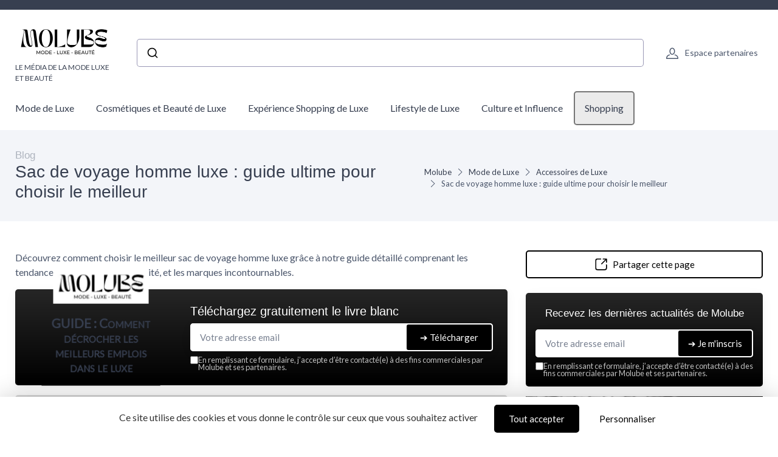

--- FILE ---
content_type: text/html; charset=UTF-8
request_url: https://www.molube.net/blog/sac-de-voyage-homme-luxe-guide-ultime-pour-choisir-le-meilleur
body_size: 27320
content:
<!DOCTYPE html>
<html lang="fr">

    <head>

    <meta charset="utf-8">
    <meta name="viewport" content="width=device-width, initial-scale=1">
    <meta name="csrf-token" content="DyNraQkfaKodSaxurObTEgwcpSMRQIos6kn4chVy">

    <title>Sac de voyage homme luxe : guide ultime pour choisir le meil</title>
         <link rel="canonical" href="https://www.molube.net/blog/sac-de-voyage-homme-luxe-guide-ultime-pour-choisir-le-meilleur" />      <meta name="description" content="Découvrez comment choisir le meilleur sac de voyage homme luxe grâce à notre guide détaillé comprenant les tendances, les matériaux de qualité, et les marques incontournables."> 
     <meta property="og:title" content="Sac de voyage homme luxe : guide ultime pour choisir le meilleur">      <meta property="og:description" content="Découvrez comment choisir le meilleur sac de voyage homme luxe grâce à notre guide détaillé comprenant les tendances, les matériaux de qualité, et les marques incontournables.">      <meta property="og:url" content="https://www.molube.net/blog/sac-de-voyage-homme-luxe-guide-ultime-pour-choisir-le-meilleur">      <meta property="og:image" content="https://www.molube.net/storage/25415/conversions/khaled-ghareeb-OjMiS43gEPo-unsplash-large-teaser.webp">      <meta property="og:type" content="article">      <meta property="og:image" content="https://www.molube.net/storage/25415/conversions/khaled-ghareeb-OjMiS43gEPo-unsplash-large-teaser.webp"> 

            <meta property="og:site_name" content="Molube">
                    <script>
            (function() {
                function loadScript(src, callback) { //Ajoute des instructions au script source
                    var s,
                        r,
                        t;
                    r = false;
                    s = document.createElement('script');
                    s.type = 'text/javascript';
                    s.src = src;
                    s.onload = s.onreadystatechange = function() {
                        if (!r && (!this.readyState || this.readyState == 'complete')) {
                            r = true;
                            callback();
                        }
                    };
                    t = document.getElementsByTagName('script')[0];
                    t.parentNode.insertBefore(s, t);
                }

                loadScript("https://tarteaucitron.io/load.js?domain=www.molube.net&uuid=8562e848d62c5eb0c39e3fc6e2f5557ed80c5cac", function() {

                    tarteaucitron.services.mandatoryCookies = {
                       "key": "mandatoryCookies",
                       "type": "other",
                       "name": "Cookies obligatoires",
                       "uri": "",
                       "needConsent": false,
                       "readmoreLink": "",
                       "cookies": ['tarteaucitronmandatoryCookies'],
                       "js": function () {
                        // when enabled
                       },
                       "fallback": function() {
                        // when disabled
                       }
                    };

                    (tarteaucitron.job = tarteaucitron.job || []).push('mandatoryCookies');


                    //Crée un déclencheur personnalisé lorsque tarteaucitron est prêt, ce déclencheur est utilisé pour les tags soumis à consentement
                    window.addEventListener('tac.root_available', function() {
                        // Ajouter une fonction pour exécuter chaque fois qu'un service se termine
                        for (var serviceKey in tarteaucitron.services) {
                            (function(serviceKey) {
                                // Ajout d'un écouteur pour l'événement personnalisé par service
                                document.addEventListener(serviceKey+'_loaded', function(e) {
                                    setTimeout(function() {
                                      dataLayer.push({
                                        'event': serviceKey+'_loaded'
                                      });
                                    }, 600);
                                });
                            })(serviceKey);
                        };

                        if (dataLayer) {
                            dataLayer.push({
                                'event': 'tarteaucitronReady'
                            });
                        };
                    });


                });
            })();

            </script>
            
    
    <!-- Styles -->
<link rel="preconnect" href="https://fonts.googleapis.com">
<link rel="preconnect" href="https://fonts.gstatic.com" crossorigin>

            <link
            href="https://fonts.googleapis.com/css2?family=Lato:wght@400;500&display=swap"
            rel="stylesheet"
            media="print"
            onload="this.media='all'"
        >
        <noscript>
            <link
                href="https://fonts.googleapis.com/css2?family=Lato:wght@400;500&display=swap"
                rel="stylesheet"
            >
        </noscript>
        
<link rel="preload" href="https://www.molube.net/css/theme.css?id=e0579417256154df4d286f40e5ec122c?v=1760967751" as="style">
<link rel="stylesheet" href="https://www.molube.net/css/theme.css?id=e0579417256154df4d286f40e5ec122c?v=1760967751">

<style type="text/css">
    :root {
        --font-primary: Lato;
        --font-titles: Rubik;
        --color-primary: #000000;
        --color-primary-rgb: 0,0,0;
        --cz-border-radius: 0.3125rem;
        --cz-link-color: #000000;
        --cz-link-hover-color: #000000;
    }
</style>
<meta name="theme-color" content="#000000"/>

      <link rel="icon" type="image/png" href="https://www.molube.net/storage/13367/conversions/molube-favicon.png" />


        
</head>
    <body class="">

                    <header class="">
  
  <div class="topbar d-none d-md-block topbar-dark bg-dark py-2 text-uppercase fw-medium">
    <div class="container">
      <div class="topbar-text small">

              </div>
          </div>
  </div>

  <div class="bg-light">
    <div class="navbar navbar-expand-lg navbar-light">
      <div class="container">
      <div class="d-flex align-items-center w-100">

        <button class="ps-1 me-2 navbar-toggler" type="button" aria-label="Menu" data-bs-toggle="collapse" data-bs-target="#navbarCollapse"><span class="navbar-toggler-icon"></span></button>

        <a class="navbar-brand flex-grow-1 py-0 py-md-2" href="https://www.molube.net">
                                                      <img
                  style="max-width: 160px; max-height: 65px; height: auto; width: auto;"
                  src="https://www.molube.net/storage/13367/conversions/molube-logo-retina.jpg"
                  alt="Molube"
                  width="142"
                  height="65"
                >
                                  <div class="text-wrap font-primary mb-0 text-uppercase fw-medium fs-xs mt-1">Le média de la Mode Luxe et Beauté</div>
                                    </a>

                  <div class="input-group d-none d-lg-flex mx-4">
            <div class="w-100">
              <div id="autocomplete"></div>
            </div>
          </div>
                <div class="navbar-toolbar d-flex align-items-center">

          
                      <a rel="nofollow" class="navbar-tool ms-1 ms-lg-0 me-n1 me-lg-2" title="Espace partenaires" href="https://www.molube.net/login">
  <div class="navbar-tool-icon-box"><i class="navbar-tool-icon ci-user"></i></div>
  <div class="navbar-tool-text ms-n3">Espace partenaires</div>
</a>          
          

        </div>
      </div>
      </div>
    </div>

          <div class="navbar navbar-expand-lg navbar-light navbar-stuck-menu mt-n2 pt-0 pb-2">
  <div class="container">
    <div class="collapse navbar-collapse" id="navbarCollapse">
              
        <ul class="navbar-nav">
                        <li class="nav-item mb-0 dropdown">
                <a class=" ps-md-0  nav-link py-md-3" href="https://www.molube.net/blog/cat/mode-de-luxe">Mode de Luxe</a>
                  <div class="dropdown-menu p-0">
                  <div class="d-flex flex-wrap flex-sm-nowrap px-2">
                                              <div class="mega-dropdown-column pt-1 pt-lg-4 pb-4 px-2 px-lg-3">
                          <div class="widget widget-links">
                            <ul class="widget-list">
                                                                <li class="widget-list-item">
                                      <a class="widget-list-link" href="https://www.molube.net/blog/cat/collections-de-haute-couture">
                                          <i class="ci-arrow-right-circle me-2"></i>
                                          Collections de Haute Couture
                                      </a>
                                  </li>
                                                                <li class="widget-list-item">
                                      <a class="widget-list-link" href="https://www.molube.net/blog/cat/designers-et-marques-de-luxe">
                                          <i class="ci-arrow-right-circle me-2"></i>
                                          Designers et Marques de Luxe
                                      </a>
                                  </li>
                                                                <li class="widget-list-item">
                                      <a class="widget-list-link" href="https://www.molube.net/blog/cat/tendances-de-mode-luxueuse">
                                          <i class="ci-arrow-right-circle me-2"></i>
                                          Tendances de Mode Luxueuse
                                      </a>
                                  </li>
                                                                <li class="widget-list-item">
                                      <a class="widget-list-link" href="https://www.molube.net/blog/cat/accessoires-de-luxe">
                                          <i class="ci-arrow-right-circle me-2"></i>
                                          Accessoires de Luxe
                                      </a>
                                  </li>
                                                                <li class="widget-list-item">
                                      <a class="widget-list-link" href="https://www.molube.net/blog/cat/histoire-et-evolution-de-la-mode-de-luxe">
                                          <i class="ci-arrow-right-circle me-2"></i>
                                          Histoire et Évolution de la Mode de Luxe
                                      </a>
                                  </li>
                                                          </ul>
                          </div>
                        </div>
                                        </div>
                </div>
              </li>
                        <li class="nav-item mb-0 dropdown">
                <a class=" nav-link py-md-3" href="https://www.molube.net/blog/cat/cosmetiques-et-beaute-de-luxe">Cosmétiques et Beauté de Luxe</a>
                  <div class="dropdown-menu p-0">
                  <div class="d-flex flex-wrap flex-sm-nowrap px-2">
                                              <div class="mega-dropdown-column pt-1 pt-lg-4 pb-4 px-2 px-lg-3">
                          <div class="widget widget-links">
                            <ul class="widget-list">
                                                                <li class="widget-list-item">
                                      <a class="widget-list-link" href="https://www.molube.net/blog/cat/produits-de-beaute-haut-de-gamme">
                                          <i class="ci-arrow-right-circle me-2"></i>
                                          Produits de Beauté Haut de Gamme
                                      </a>
                                  </li>
                                                                <li class="widget-list-item">
                                      <a class="widget-list-link" href="https://www.molube.net/blog/cat/soins-de-la-peau-de-luxe">
                                          <i class="ci-arrow-right-circle me-2"></i>
                                          Soins de la Peau de Luxe
                                      </a>
                                  </li>
                                                                <li class="widget-list-item">
                                      <a class="widget-list-link" href="https://www.molube.net/blog/cat/maquillage-de-marque">
                                          <i class="ci-arrow-right-circle me-2"></i>
                                          Maquillage de Marque
                                      </a>
                                  </li>
                                                                <li class="widget-list-item">
                                      <a class="widget-list-link" href="https://www.molube.net/blog/cat/parfums-exclusifs">
                                          <i class="ci-arrow-right-circle me-2"></i>
                                          Parfums Exclusifs
                                      </a>
                                  </li>
                                                                <li class="widget-list-item">
                                      <a class="widget-list-link" href="https://www.molube.net/blog/cat/tendances-et-innovations-en-cosmetiques-de-luxe">
                                          <i class="ci-arrow-right-circle me-2"></i>
                                          Tendances et Innovations en Cosmétiques de Luxe
                                      </a>
                                  </li>
                                                          </ul>
                          </div>
                        </div>
                                        </div>
                </div>
              </li>
                        <li class="nav-item mb-0 dropdown">
                <a class=" nav-link py-md-3" href="https://www.molube.net/blog/cat/experience-shopping-de-luxe">Expérience Shopping de Luxe</a>
                  <div class="dropdown-menu p-0">
                  <div class="d-flex flex-wrap flex-sm-nowrap px-2">
                                              <div class="mega-dropdown-column pt-1 pt-lg-4 pb-4 px-2 px-lg-3">
                          <div class="widget widget-links">
                            <ul class="widget-list">
                                                                <li class="widget-list-item">
                                      <a class="widget-list-link" href="https://www.molube.net/blog/cat/boutiques-et-experiences-de-shopping-exclusives">
                                          <i class="ci-arrow-right-circle me-2"></i>
                                          Boutiques et Expériences de Shopping Exclusives
                                      </a>
                                  </li>
                                                                <li class="widget-list-item">
                                      <a class="widget-list-link" href="https://www.molube.net/blog/cat/conseils-pour-acheter-des-produits-de-luxe">
                                          <i class="ci-arrow-right-circle me-2"></i>
                                          Conseils pour Acheter des Produits de Luxe
                                      </a>
                                  </li>
                                                                <li class="widget-list-item">
                                      <a class="widget-list-link" href="https://www.molube.net/blog/cat/shopping-en-ligne-pour-articles-de-luxe">
                                          <i class="ci-arrow-right-circle me-2"></i>
                                          Shopping en Ligne pour Articles de Luxe
                                      </a>
                                  </li>
                                                                <li class="widget-list-item">
                                      <a class="widget-list-link" href="https://www.molube.net/blog/cat/editions-limitees-et-collections-capsules">
                                          <i class="ci-arrow-right-circle me-2"></i>
                                          Éditions Limitées et Collections Capsules
                                      </a>
                                  </li>
                                                                <li class="widget-list-item">
                                      <a class="widget-list-link" href="https://www.molube.net/blog/cat/evenements-de-vente-privee">
                                          <i class="ci-arrow-right-circle me-2"></i>
                                          Événements de Vente Privée
                                      </a>
                                  </li>
                                                          </ul>
                          </div>
                        </div>
                                        </div>
                </div>
              </li>
                        <li class="nav-item mb-0 dropdown">
                <a class=" nav-link py-md-3" href="https://www.molube.net/blog/cat/lifestyle-de-luxe">Lifestyle de Luxe</a>
                  <div class="dropdown-menu p-0">
                  <div class="d-flex flex-wrap flex-sm-nowrap px-2">
                                              <div class="mega-dropdown-column pt-1 pt-lg-4 pb-4 px-2 px-lg-3">
                          <div class="widget widget-links">
                            <ul class="widget-list">
                                                                <li class="widget-list-item">
                                      <a class="widget-list-link" href="https://www.molube.net/blog/cat/voyages-et-destinations-de-luxe">
                                          <i class="ci-arrow-right-circle me-2"></i>
                                          Voyages et Destinations de Luxe
                                      </a>
                                  </li>
                                                                <li class="widget-list-item">
                                      <a class="widget-list-link" href="https://www.molube.net/blog/cat/gastronomie-et-restaurants-haut-de-gamme">
                                          <i class="ci-arrow-right-circle me-2"></i>
                                          Gastronomie et Restaurants Haut de Gamme
                                      </a>
                                  </li>
                                                                <li class="widget-list-item">
                                      <a class="widget-list-link" href="https://www.molube.net/blog/cat/decoration-et-design-dinterieur-de-luxe">
                                          <i class="ci-arrow-right-circle me-2"></i>
                                          Décoration et Design d&#039;Intérieur de Luxe
                                      </a>
                                  </li>
                                                                <li class="widget-list-item">
                                      <a class="widget-list-link" href="https://www.molube.net/blog/cat/voitures-et-yachts-de-luxe">
                                          <i class="ci-arrow-right-circle me-2"></i>
                                          Voitures et Yachts de Luxe
                                      </a>
                                  </li>
                                                                <li class="widget-list-item">
                                      <a class="widget-list-link" href="https://www.molube.net/blog/cat/clubs-et-evenements-exclusifs">
                                          <i class="ci-arrow-right-circle me-2"></i>
                                          Clubs et Événements Exclusifs
                                      </a>
                                  </li>
                                                          </ul>
                          </div>
                        </div>
                                        </div>
                </div>
              </li>
                        <li class="nav-item mb-0 dropdown">
                <a class=" nav-link py-md-3" href="https://www.molube.net/blog/cat/culture-et-influence">Culture et Influence</a>
                  <div class="dropdown-menu p-0">
                  <div class="d-flex flex-wrap flex-sm-nowrap px-2">
                                              <div class="mega-dropdown-column pt-1 pt-lg-4 pb-4 px-2 px-lg-3">
                          <div class="widget widget-links">
                            <ul class="widget-list">
                                                                <li class="widget-list-item">
                                      <a class="widget-list-link" href="https://www.molube.net/blog/cat/celebrites-et-icones-de-la-mode-de-luxe">
                                          <i class="ci-arrow-right-circle me-2"></i>
                                          Célébrités et Icônes de la Mode de Luxe
                                      </a>
                                  </li>
                                                                <li class="widget-list-item">
                                      <a class="widget-list-link" href="https://www.molube.net/blog/cat/influenceurs-et-blogueurs-de-luxe">
                                          <i class="ci-arrow-right-circle me-2"></i>
                                          Influenceurs et Blogueurs de Luxe
                                      </a>
                                  </li>
                                                                <li class="widget-list-item">
                                      <a class="widget-list-link" href="https://www.molube.net/blog/cat/defiles-de-mode-et-evenements-de-beaute-de-prestige">
                                          <i class="ci-arrow-right-circle me-2"></i>
                                          Défilés de Mode et Événements de Beauté de Prestige
                                      </a>
                                  </li>
                                                                <li class="widget-list-item">
                                      <a class="widget-list-link" href="https://www.molube.net/blog/cat/lart-et-la-mode-de-luxe">
                                          <i class="ci-arrow-right-circle me-2"></i>
                                          L&#039;Art et la Mode de Luxe
                                      </a>
                                  </li>
                                                                <li class="widget-list-item">
                                      <a class="widget-list-link" href="https://www.molube.net/blog/cat/limpact-societal-de-la-mode-de-luxe">
                                          <i class="ci-arrow-right-circle me-2"></i>
                                          L&#039;Impact Sociétal de la Mode de Luxe
                                      </a>
                                  </li>
                                                          </ul>
                          </div>
                        </div>
                                        </div>
                </div>
              </li>
          
                      <li class="nav-item dropdown">
                <a class="nav-link dropdown-toggle py-3 rounded btn-menu bg-primary-light" href="https://www.molube.net/produits-services">Shopping</a>
                                                  <div class="dropdown-menu p-0">
                  <div class="d-flex flex-wrap flex-sm-nowrap px-2">
                    <div class="mega-dropdown-column pt-1 pt-lg-4 pb-4 px-2 px-lg-3">
                      <div class="widget widget-links">
                        <ul class="widget-list">
                                                        <li class="widget-list-item">
                                  <a class="widget-list-link" href="https://www.molube.net/produits-services/pretaporter-femme">
                                      <i class="ci-arrow-right-circle me-2"></i>
                                      Prêt‑à‑porter Femme
                                  </a>
                              </li>
                                                        <li class="widget-list-item">
                                  <a class="widget-list-link" href="https://www.molube.net/produits-services/pretaporter-homme">
                                      <i class="ci-arrow-right-circle me-2"></i>
                                      Prêt‑à‑porter Homme
                                  </a>
                              </li>
                                                        <li class="widget-list-item">
                                  <a class="widget-list-link" href="https://www.molube.net/produits-services/chaussures-de-luxe">
                                      <i class="ci-arrow-right-circle me-2"></i>
                                      Chaussures de luxe
                                  </a>
                              </li>
                                                        <li class="widget-list-item">
                                  <a class="widget-list-link" href="https://www.molube.net/produits-services/maroquinerie">
                                      <i class="ci-arrow-right-circle me-2"></i>
                                      Maroquinerie
                                  </a>
                              </li>
                                                        <li class="widget-list-item">
                                  <a class="widget-list-link" href="https://www.molube.net/produits-services/bijoux-joaillerie">
                                      <i class="ci-arrow-right-circle me-2"></i>
                                      Bijoux &amp; Joaillerie
                                  </a>
                              </li>
                                                        <li class="widget-list-item">
                                  <a class="widget-list-link" href="https://www.molube.net/produits-services/accessoires-de-mode">
                                      <i class="ci-arrow-right-circle me-2"></i>
                                      Accessoires de mode
                                  </a>
                              </li>
                                                        <li class="widget-list-item">
                                  <a class="widget-list-link" href="https://www.molube.net/produits-services/lunetterie">
                                      <i class="ci-arrow-right-circle me-2"></i>
                                      Lunetterie
                                  </a>
                              </li>
                                                        <li class="widget-list-item">
                                  <a class="widget-list-link" href="https://www.molube.net/produits-services/soins-beaute-de-luxe">
                                      <i class="ci-arrow-right-circle me-2"></i>
                                      Soins &amp; Beauté de luxe
                                  </a>
                              </li>
                                                        <li class="widget-list-item">
                                  <a class="widget-list-link" href="https://www.molube.net/produits-services/linge-de-maison-mode-de-nuit">
                                      <i class="ci-arrow-right-circle me-2"></i>
                                      Linge de maison &amp; mode de nuit
                                  </a>
                              </li>
                                                        <li class="widget-list-item">
                                  <a class="widget-list-link" href="https://www.molube.net/produits-services/voyage-bagages-de-luxe">
                                      <i class="ci-arrow-right-circle me-2"></i>
                                      Voyage &amp; bagages de luxe
                                  </a>
                              </li>
                                                  </ul>
                      </div>
                    </div>
                  </div>
                </div>
                            </li>
          
        </ul>
          </div>
  </div>
</div>    
  </div>
</header>

                                
        
        
  
    <div class="bg-secondary pb-2 py-md-3" id="page-head">
  <div class="container d-lg-flex justify-content-between py-2 py-lg-3 align-items-center">
    <div class="order-lg-2 mb-3 mb-lg-0 pt-lg-2">
              <nav aria-label="breadcrumb">
        <ol class="breadcrumb">
                                                <li class="breadcrumb-item">
                        <a href="https://www.molube.net">Molube</a>
                    </li>
                                                                <li class="breadcrumb-item">
                        <a href="https://www.molube.net/blog/cat/mode-de-luxe">Mode de Luxe</a>
                    </li>
                                                                <li class="breadcrumb-item">
                        <a href="https://www.molube.net/blog/cat/accessoires-de-luxe">Accessoires de Luxe</a>
                    </li>
                                                                <li class="breadcrumb-item active" aria-current="page">
                        Sac de voyage homme luxe : guide ultime pour choisir le meilleur
                    </li>
                                    </ol>
    </nav>

    
    <script type="application/ld+json">
        {
    "@context": "https://schema.org",
    "@type": "BreadcrumbList",
    "itemListElement": [
        {
            "@type": "ListItem",
            "position": 1,
            "name": "Molube",
            "item": "https://www.molube.net"
        },
        {
            "@type": "ListItem",
            "position": 2,
            "name": "Mode de Luxe",
            "item": "https://www.molube.net/blog/cat/mode-de-luxe"
        },
        {
            "@type": "ListItem",
            "position": 3,
            "name": "Accessoires de Luxe",
            "item": "https://www.molube.net/blog/cat/accessoires-de-luxe"
        },
        {
            "@type": "ListItem",
            "position": 4,
            "name": "Sac de voyage homme luxe : guide ultime pour choisir le meilleu",
            "item": "https://www.molube.net/blog/sac-de-voyage-homme-luxe-guide-ultime-pour-choisir-le-meilleur"
        }
    ]
}
    </script>

                </div>
    <div class="order-lg-1 pe-lg-4 text-center text-lg-start">
                  <div class="h6 m-0 fw-normal text-gray">Blog</div>
              <h1 class="h3 mb-0">
        Sac de voyage homme luxe : guide ultime pour choisir le meilleur
      </h1>
          </div>
  </div>
</div>

    <div class="container py-4 py-md-5">

      <div class="row">

        <div class="col-lg-8">

                                  <div class="mb-3">
              Découvrez comment choisir le meilleur sac de voyage homme luxe grâce à notre guide détaillé comprenant les tendances, les matériaux de qualité, et les marques incontournables.
            </div>
            
            
                          <div id="subscribe-block-whitepaper-690654f855ca7" data-nosnippet class="subscribe-block-whitepaper mb-3 shadow bg-primary bg-gradient rounded clearfix p-3 p-md-4">
    <div class="row align-items-center justify-content-center">
                    <div class="col-8 col-md-4 my-4 my-md-0">
                <div class="whitepaper-book">
                    <div class="container">
                        <div class="book">
                            <div class="front">
                                <div class="cover d-flex align-items-center">
                                  <div class="cover-inner">
                                    <p class="site m-0">
                                                                                                                              <img
                                              style="max-width: 80%; max-height: 65px; height: auto; width: auto;"
                                              src="https://www.molube.net/storage/13367/conversions/molube-logo-retina.jpg"
                                              alt="Molube"
                                              width="142"
                                              height="65"
                                            >
                                                                            </p>
                                    <p class="title">GUIDE : Comment décrocher les meilleurs emplois dans le luxe</p>
                                    <hr class="bg-primary">
                                    <p class="m-0 fs-xs mt-3 text-muted">Molube&nbsp;&nbsp;—&nbsp;&nbsp;2025</p>
                                  </div>
                                </div>
                            </div>
                            <div class="left-side">
                                <h2>
                                    <span>
                                        Molube
                                    </span>
                                    <span>2025</span>
                                </h2>
                            </div>
                        </div>
                    </div>
                </div>
            </div>
                <div class=" col-md-8 ">
            <div class="d-block d-sm-flex align-items-center">

                                <div class="w-100">

                    <div class="mb-2">
                        <p class="text-white h5 mb-1">Téléchargez gratuitement le livre blanc</p>
                    </div>

                    <div class="subscribe-wrapper">
                        <form class="subscribe-form">
                            <div class="subscribe-form-group-first input-group mb-0 rounded bg-white shadow">
                                <input type="email" name="email" class="border-0 rounded form-control" placeholder="Votre adresse email" required autocomplete="email">

                                <input type="hidden" name="action" value="whitepaper">
                                <input type="hidden" name="placement" value="blog-post-top">
                                <input type="hidden" name="route_name" value="blog.post">
                                <input type="hidden" name="route_parameters" value="{&quot;blog_post&quot;:&quot;sac-de-voyage-homme-luxe-guide-ultime-pour-choisir-le-meilleur&quot;}">
                                                                    <input type="hidden" name="whitepaper" value="164366">
                                                                <button type="submit" class="btn btn-primary d-flex align-items-center rounded border border-white">
                                    <span class="spinner-border spinner-border-sm me-2 d-none" role="status" aria-hidden="true"></span>
                                    <span>➔ Télécharger</span>
                                </button>
                            </div>

                            <input type="hidden" name="sub_id" value="">

                            <div class="subscribe-form-group-second d-none">
                                <input type="text" class="border-0 rounded form-control form-control-sm mb-1" name="first_name" placeholder="Prénom" value="">
                                <input type="text" class="border-0 rounded form-control form-control-sm mb-1" name="last_name" placeholder="Nom" value="">
                                <input type="phone" class="border-0 rounded form-control form-control-sm mb-1" name="phone" placeholder="Téléphone" value="">
                                                                <button type="submit" class="btn btn-success d-block w-100 rounded border border-white">
                                    <span class="spinner-border spinner-border-sm me-2 d-none" role="status" aria-hidden="true"></span>
                                    <span>➔ Télécharger</span>
                                </button>
                            </div>

                            <div class="mt-2 bg-white rounded px-1">
                                <div class="subscribe-message text-muted small"></div>
                            </div>
                            <label class="cursor-pointer d-flex align-items-start gap-2">
                                <input type="checkbox" required name="consent" value="1">
                                <div class="small m-0 text-white opacity-75 lh-1">En remplissant ce formulaire, j’accepte d’être contacté(e) à des fins commerciales par Molube et ses partenaires.</div>
                            </label>
                        </form>
                    </div>

                </div>
            </div>
        </div>
    </div>
</div>

<script>
document.querySelectorAll('#subscribe-block-whitepaper-690654f855ca7 .subscribe-form').forEach(function(form) {

    form.addEventListener('submit', async function(e) {
        e.preventDefault();
        const data = new FormData(form);
        const wrapper = form.closest('.subscribe-wrapper');
        const messageBox = form.querySelector('.subscribe-message');
        const submitButtons = form.querySelectorAll('button[type="submit"]');
        const firstPart = form.querySelector('.subscribe-form-group-first');
        const secondPart = form.querySelector('.subscribe-form-group-second');
        const spinners = form.querySelectorAll('.spinner-border');
        form.parentNode.querySelectorAll('.form-error-summary').forEach(el => el.remove());

        messageBox.innerText = "";

        submitButtons.forEach(submitButton => submitButton.disabled = true);
        spinners.forEach(spinner => spinner.classList.remove('d-none'));

        try {
            // Récupérer dynamiquement le token CSRF
            const csrfRes = await fetch("/csrf-token", { credentials: "same-origin" });
            const csrfData = await csrfRes.json();
            const csrfToken = csrfData.token;
            console.info('csrfToken', csrfToken)

            // Mettre à jour le FormData avec le token frais
            data.set('_token', csrfToken);

            const response = await fetch("https://www.molube.net/subscribe", {
                method: 'POST',
                headers: {
                    'X-CSRF-TOKEN': csrfToken
                },
                body: data
            });

            const result = await response.json();

            submitButtons.forEach(submitButton => submitButton.disabled = false);
            spinners.forEach(spinner => spinner.classList.add('d-none'));

            if (result.success) {
                let html = ''
                if(result.sub_id) {
                    form.querySelector('input[name="sub_id"]').value = result.sub_id;

                    // Rendre tous les champs du formulaire required (sauf les boutons et hidden)
                    secondPart.querySelectorAll('input, textarea, select').forEach(function(input) {
                        if (
                            input.type !== "hidden" &&
                            input.type !== "submit" &&
                            input.type !== "button" &&
                            input.type !== "reset"
                        ) {
                            input.required = true;
                        }
                    });

                    firstPart.classList.add('d-none');
                    secondPart.classList.remove('d-none');

                    // Focus sur le premier input du deuxième bloc après l’animation
                    setTimeout(function() {
                        const firstInput = secondPart.querySelector('input, textarea, select');
                        if(firstInput) {
                            firstInput.focus();
                        }
                    }, 300); // un peu plus que la durée du slideDown

                } else {
                    html+= '<div class="alert alert-success mt-2 mb-0">'
                    html+= 'Merci !'
                        if("whitepaper" === "whitepaper" && result.redirect) {
                            html+= ' <a class="h6 text-decoration-underline" href="' + result.redirect + '" target="_blank">'
                                html+= 'Cliquez ici pour voir le livre blanc'
                            html+= '</a>'
                        }
                    html+= '</div>'
                    wrapper.innerHTML = html;
                    if (result.redirect) {
                        window.open(result.redirect, '_blank');
                    }
                }
            } else if (result.errors) {
                // --------- Liste de toutes les erreurs après le formulaire ---------
                // Rassembler tous les messages dans un tableau
                const allErrors = Object.values(result.errors).flat();
                if (allErrors.length > 0) {
                    const summaryDiv = document.createElement('div');
                    summaryDiv.className = 'form-error-summary alert alert-danger mt-2 mb-0';

                    const ul = document.createElement('ul');
                    allErrors.forEach(msg => {
                        const li = document.createElement('li');
                        li.innerText = msg;
                        ul.appendChild(li);
                    });
                    summaryDiv.appendChild(ul);

                    // Place après le formulaire
                    form.parentNode.insertBefore(summaryDiv, form.nextSibling);
                }

            } else {
                messageBox.className = "subscribe-message text-danger small";
                messageBox.innerText = "Une erreur est survenue.";
            }

        } catch (error) {
            submitButtons.forEach(submitButton => submitButton.disabled = false);
            spinners.forEach(spinner => spinner.classList.add('d-none'));

            let errText = "Une erreur est survenue.";
            try {
                const data = await error.json();
                errText = data?.errors?.email?.[0] ?? errText;
            } catch (e) {}
            messageBox.className = "subscribe-message text-danger small";
            messageBox.innerText = errText;
        }
    });

});
</script>


    <div id="subscribeModal" class="modal fade" tabindex="-1" role="dialog">
      <div class="modal-dialog modal-dialog-centered modal-lg" role="document">
        <div class="modal-content border-0">
          <div class="modal-body px-3 pt-3 pb-0">
            <div class="position-relative">
                <div class="position-absolute w-100 text-end">
                    <button type="button" class="btn-close btn-close-white p-3" aria-label="Close" data-bs-dismiss="modal"></button>
                </div>
            </div>

            <div id="subscribe-block-whitepaper-690654f856101" data-nosnippet class="subscribe-block-whitepaper mb-3 shadow bg-primary bg-gradient rounded clearfix p-3 p-md-4">
    <div class="row align-items-center justify-content-center">
                    <div class="col-8 col-md-4 my-4 my-md-0">
                <div class="whitepaper-book">
                    <div class="container">
                        <div class="book">
                            <div class="front">
                                <div class="cover d-flex align-items-center">
                                  <div class="cover-inner">
                                    <p class="site m-0">
                                                                                                                              <img
                                              style="max-width: 80%; max-height: 65px; height: auto; width: auto;"
                                              src="https://www.molube.net/storage/13367/conversions/molube-logo-retina.jpg"
                                              alt="Molube"
                                              width="142"
                                              height="65"
                                            >
                                                                            </p>
                                    <p class="title">GUIDE : Comment décrocher les meilleurs emplois dans le luxe</p>
                                    <hr class="bg-primary">
                                    <p class="m-0 fs-xs mt-3 text-muted">Molube&nbsp;&nbsp;—&nbsp;&nbsp;2025</p>
                                  </div>
                                </div>
                            </div>
                            <div class="left-side">
                                <h2>
                                    <span>
                                        Molube
                                    </span>
                                    <span>2025</span>
                                </h2>
                            </div>
                        </div>
                    </div>
                </div>
            </div>
                <div class=" col-md-8 ">
            <div class="d-block d-sm-flex align-items-center">

                                <div class="w-100">

                    <div class="mb-2">
                        <p class="text-white h5 mb-1">Téléchargez gratuitement le livre blanc</p>
                    </div>

                    <div class="subscribe-wrapper">
                        <form class="subscribe-form">
                            <div class="subscribe-form-group-first input-group mb-0 rounded bg-white shadow">
                                <input type="email" name="email" class="border-0 rounded form-control" placeholder="Votre adresse email" required autocomplete="email">

                                <input type="hidden" name="action" value="whitepaper">
                                <input type="hidden" name="placement" value="blog-post-top">
                                <input type="hidden" name="route_name" value="blog.post">
                                <input type="hidden" name="route_parameters" value="{&quot;blog_post&quot;:&quot;sac-de-voyage-homme-luxe-guide-ultime-pour-choisir-le-meilleur&quot;}">
                                                                    <input type="hidden" name="whitepaper" value="164366">
                                                                <button type="submit" class="btn btn-primary d-flex align-items-center rounded border border-white">
                                    <span class="spinner-border spinner-border-sm me-2 d-none" role="status" aria-hidden="true"></span>
                                    <span>➔ Télécharger</span>
                                </button>
                            </div>

                            <input type="hidden" name="sub_id" value="">

                            <div class="subscribe-form-group-second d-none">
                                <input type="text" class="border-0 rounded form-control form-control-sm mb-1" name="first_name" placeholder="Prénom" value="">
                                <input type="text" class="border-0 rounded form-control form-control-sm mb-1" name="last_name" placeholder="Nom" value="">
                                <input type="phone" class="border-0 rounded form-control form-control-sm mb-1" name="phone" placeholder="Téléphone" value="">
                                                                <button type="submit" class="btn btn-success d-block w-100 rounded border border-white">
                                    <span class="spinner-border spinner-border-sm me-2 d-none" role="status" aria-hidden="true"></span>
                                    <span>➔ Télécharger</span>
                                </button>
                            </div>

                            <div class="mt-2 bg-white rounded px-1">
                                <div class="subscribe-message text-muted small"></div>
                            </div>
                            <label class="cursor-pointer d-flex align-items-start gap-2">
                                <input type="checkbox" required name="consent" value="1">
                                <div class="small m-0 text-white opacity-75 lh-1">En remplissant ce formulaire, j’accepte d’être contacté(e) à des fins commerciales par Molube et ses partenaires.</div>
                            </label>
                        </form>
                    </div>

                </div>
            </div>
        </div>
    </div>
</div>

<script>
document.querySelectorAll('#subscribe-block-whitepaper-690654f856101 .subscribe-form').forEach(function(form) {

    form.addEventListener('submit', async function(e) {
        e.preventDefault();
        const data = new FormData(form);
        const wrapper = form.closest('.subscribe-wrapper');
        const messageBox = form.querySelector('.subscribe-message');
        const submitButtons = form.querySelectorAll('button[type="submit"]');
        const firstPart = form.querySelector('.subscribe-form-group-first');
        const secondPart = form.querySelector('.subscribe-form-group-second');
        const spinners = form.querySelectorAll('.spinner-border');
        form.parentNode.querySelectorAll('.form-error-summary').forEach(el => el.remove());

        messageBox.innerText = "";

        submitButtons.forEach(submitButton => submitButton.disabled = true);
        spinners.forEach(spinner => spinner.classList.remove('d-none'));

        try {
            // Récupérer dynamiquement le token CSRF
            const csrfRes = await fetch("/csrf-token", { credentials: "same-origin" });
            const csrfData = await csrfRes.json();
            const csrfToken = csrfData.token;
            console.info('csrfToken', csrfToken)

            // Mettre à jour le FormData avec le token frais
            data.set('_token', csrfToken);

            const response = await fetch("https://www.molube.net/subscribe", {
                method: 'POST',
                headers: {
                    'X-CSRF-TOKEN': csrfToken
                },
                body: data
            });

            const result = await response.json();

            submitButtons.forEach(submitButton => submitButton.disabled = false);
            spinners.forEach(spinner => spinner.classList.add('d-none'));

            if (result.success) {
                let html = ''
                if(result.sub_id) {
                    form.querySelector('input[name="sub_id"]').value = result.sub_id;

                    // Rendre tous les champs du formulaire required (sauf les boutons et hidden)
                    secondPart.querySelectorAll('input, textarea, select').forEach(function(input) {
                        if (
                            input.type !== "hidden" &&
                            input.type !== "submit" &&
                            input.type !== "button" &&
                            input.type !== "reset"
                        ) {
                            input.required = true;
                        }
                    });

                    firstPart.classList.add('d-none');
                    secondPart.classList.remove('d-none');

                    // Focus sur le premier input du deuxième bloc après l’animation
                    setTimeout(function() {
                        const firstInput = secondPart.querySelector('input, textarea, select');
                        if(firstInput) {
                            firstInput.focus();
                        }
                    }, 300); // un peu plus que la durée du slideDown

                } else {
                    html+= '<div class="alert alert-success mt-2 mb-0">'
                    html+= 'Merci !'
                        if("whitepaper" === "whitepaper" && result.redirect) {
                            html+= ' <a class="h6 text-decoration-underline" href="' + result.redirect + '" target="_blank">'
                                html+= 'Cliquez ici pour voir le livre blanc'
                            html+= '</a>'
                        }
                    html+= '</div>'
                    wrapper.innerHTML = html;
                    if (result.redirect) {
                        window.open(result.redirect, '_blank');
                    }
                }
            } else if (result.errors) {
                // --------- Liste de toutes les erreurs après le formulaire ---------
                // Rassembler tous les messages dans un tableau
                const allErrors = Object.values(result.errors).flat();
                if (allErrors.length > 0) {
                    const summaryDiv = document.createElement('div');
                    summaryDiv.className = 'form-error-summary alert alert-danger mt-2 mb-0';

                    const ul = document.createElement('ul');
                    allErrors.forEach(msg => {
                        const li = document.createElement('li');
                        li.innerText = msg;
                        ul.appendChild(li);
                    });
                    summaryDiv.appendChild(ul);

                    // Place après le formulaire
                    form.parentNode.insertBefore(summaryDiv, form.nextSibling);
                }

            } else {
                messageBox.className = "subscribe-message text-danger small";
                messageBox.innerText = "Une erreur est survenue.";
            }

        } catch (error) {
            submitButtons.forEach(submitButton => submitButton.disabled = false);
            spinners.forEach(spinner => spinner.classList.add('d-none'));

            let errText = "Une erreur est survenue.";
            try {
                const data = await error.json();
                errText = data?.errors?.email?.[0] ?? errText;
            } catch (e) {}
            messageBox.className = "subscribe-message text-danger small";
            messageBox.innerText = errText;
        }
    });

});
</script>
          </div>
        </div>
      </div>
    </div>

    <script>
        // fonction pour lire un cookie
        function getCookie(name) {
            return document.cookie
                .split('; ')
                .find(row => row.startsWith(name + '='))
                ?.split('=')[1] || null;
        }

        // Fonction pour afficher la modal
        function showSubscribeModal() {
            if (!getCookie('subscribed')) {
                setTimeout(() => {
                    const modalEl = document.getElementById('subscribeModal');
                    if (modalEl && window.bootstrap && window.bootstrap.Modal) {
                        const modal = new window.bootstrap.Modal(modalEl);
                        let inputPlacement = modalEl.querySelector('input[name="placement"][type="hidden"]');
                        if (inputPlacement) {
                          inputPlacement.value = 'modal';
                        }
                        modal.show();
                        modalEl.addEventListener('hidden.bs.modal', function () {
                            // Créer un cookie "subscribed=false" valable 30 jours
                            const expires = new Date(Date.now() + 30 * 24 * 60 * 60 * 1000).toUTCString();
                            document.cookie = `subscribed=false; expires=${expires}; path=/`;
                        });
                    }
                }, 7000);
            }
        }

        // Écouter le chargement de tous les scripts
        window.addEventListener('load', function() {
            // Attendre encore un peu que les scripts defer finissent
            setTimeout(showSubscribeModal, 100);
        });
    </script>

            
            <div class="mb-4 p-3 bg-primary-light rounded">
    <div class="h5">
      Sommaire
    </div>
    <ol class="m-0">
            <li><a href="#les-tendances-actuelles-des-sacs-de-voyage-homme-luxe" class="text-primary link-decorated">Les tendances actuelles des sacs de voyage homme luxe</a></li>
            <li><a href="#les-avantages-dinvestir-dans-un-sac-de-voyage-en-cuir-pour-homme" class="text-primary link-decorated">Les avantages d&#039;investir dans un sac de voyage en cuir pour homme</a></li>
            <li><a href="#les-marques-incontournables-louis-vuitton-gucci-ralph-lauren-et-plus" class="text-primary link-decorated">Les marques incontournables : Louis Vuitton, Gucci, Ralph Lauren et plus</a></li>
            <li><a href="#comparaison-des-prix-et-qualite-des-sacs-de-voyage-homme-en-ligne" class="text-primary link-decorated">Comparaison des prix et qualité des sacs de voyage homme en ligne</a></li>
            <li><a href="#les-options-de-taille-et-de-fonctionnalite-valises-cabine-et-sacs-weekender" class="text-primary link-decorated">Les options de taille et de fonctionnalité : valises cabine et sacs weekender</a></li>
            <li><a href="#comment-entretenir-et-prolonger-la-vie-de-votre-sac-de-voyage-en-cuir" class="text-primary link-decorated">Comment entretenir et prolonger la vie de votre sac de voyage en cuir</a></li>
            <li><a href="#temoignages-et-etudes-de-cas-experiences-dutilisateurs-de-sacs-de-voyage-luxe" class="text-primary link-decorated">Témoignages et études de cas : expériences d&#039;utilisateurs de sacs de voyage luxe</a></li>
            <li><a href="#les-tendances-a-surveiller-future-du-sac-de-voyage-homme-luxe" class="text-primary link-decorated">Les tendances à surveiller : future du sac de voyage homme luxe</a></li>
          </ol>
  </div>
  
                      

          <div class="text-center w-50 mx-auto ms-lg-5 float-lg-end">
    <img width="537" height="537" class="mb-5 rounded w-100 " alt="Sac de voyage homme luxe : guide ultime pour choisir le meilleur" src="https://www.molube.net/storage/25415/conversions/khaled-ghareeb-OjMiS43gEPo-unsplash-large-full.webp">
  </div>

<div class="post-full">
  <div class="post-full  text-justify field-body">

      <!DOCTYPE html PUBLIC "-//W3C//DTD HTML 4.0 Transitional//EN" "http://www.w3.org/TR/REC-html40/loose.dtd">
<html><body><h2 data-title-1="x" data-title-counter="1" id="les-tendances-actuelles-des-sacs-de-voyage-homme-luxe">Les tendances actuelles des sacs de voyage homme luxe</h2><h3>Les styles qui font fureur</h3><p>En mati&egrave;re de <strong>sac de voyage homme luxe</strong>, les tendances changent constamment pour r&eacute;pondre aux exigences de la mode contemporaine et aux styles de vie modernes. Actuellement, les <em>sacs en cuir</em> et ceux en <em>toile de haute qualit&eacute;</em> sont au sommet. Selon une &eacute;tude de <a href="https://www.molube.net/blog/bijoux-naissance-maman-luxe-le-cadeau-parfait-pour-celebrer-larrivee-dun-bebe">Kantar</a>, 65% des hommes pr&eacute;f&egrave;rent les sacs de voyage en cuir pour leur c&ocirc;t&eacute; chic et durable.</p><h3>Les nouvelles couleurs et mati&egrave;res</h3><p>Les teintes <strong>classiques</strong> comme le noir, le marron et le bleu marine restent des valeurs s&ucirc;res, mais les couleurs plus vives comme le vert &eacute;meraude et le rouge profond commencent &agrave; gagner du terrain. Les <strong>tendances vintage</strong> et r&eacute;tro font &eacute;galement un retour en force, avec des mod&egrave;les inspir&eacute;s des ann&eacute;es 70 et 80 devenant de plus en plus populaires.</p><h3>Certains mod&egrave;les se d&eacute;marquent</h3><p>Parmi les <strong>sacs de voyage homme cl&eacute;s</strong> qui attirent l'attention en ce moment, le <em>Weekender</em> et le <em>Boston</em> se d&eacute;marquent v&eacute;ritablement. Ces sacs offrent non seulement style et &eacute;l&eacute;gance, mais aussi une fonctionnalit&eacute; pratique pour divers types de voyages, du week-end &agrave; la semaine. La <em>bandouli&egrave;re</em> amovible sur certains mod&egrave;les de sac Keepall ajoute &eacute;galement un plus en termes de confort et de portabilit&eacute;.</p><h3>Les collaborations et &eacute;ditions limit&eacute;es</h3><p>Les collaborations entre marques de luxe et designers de renom sont une autre tendance notable. Ces &eacute;ditions limit&eacute;es offrent souvent des <em>designs uniques</em> et des caract&eacute;ristiques sp&eacute;cifiques qui ne peuvent &ecirc;tre trouv&eacute;es sur aucun autre produit. Par exemple, la collaboration entre <em>Gucci et Savoy</em> a lanc&eacute; une s&eacute;rie de sacs en &eacute;dition limit&eacute;e qui ont &eacute;t&eacute; tr&egrave;s bien accueillis sur le march&eacute;.</p><h2 data-title-2="x" data-title-counter="2" id="les-avantages-dinvestir-dans-un-sac-de-voyage-en-cuir-pour-homme">Les avantages d'investir dans un sac de voyage en cuir pour homme</h2><h3>Les avantages d'un sac de voyage en cuir pour homme</h3><p>Investir dans un <strong>sac de voyage en cuir</strong> pour homme pr&eacute;sente une vari&eacute;t&eacute; d'avantages, tant en termes de durabilit&eacute; que de style. Le cuir, en particulier le cuir de vachette, est connu pour sa r&eacute;sistance et sa long&eacute;vit&eacute; exceptionnelles. Selon une &eacute;tude r&eacute;alis&eacute;e par <em>Institut du Cuir</em>, 78 % des consommateurs reconnaissent que les sacs en cuir sont plus durables par rapport aux sacs en toile.</p><p><strong>Styles et fonctionnalit&eacute;</strong> : Le cuir n'est pas seulement robuste ; il est aussi est un mat&eacute;riau esth&eacute;tiquement plaisant qui vieillit bien avec le temps. Pour les amateurs de mode, un <em>sac de voyage en cuir</em> est souvent per&ccedil;u comme un symbole de luxe et de sophistication. Par ailleurs, des marques comme <em>Ralph Lauren</em> et <em>Gucci</em> offrent des designs divers, alliant parfois le cuir &agrave; des motifs en toile pour plus de praticit&eacute; et d'&eacute;l&eacute;gance.</p><p>En termes de fonctionnalit&eacute;, le <a href="https://www.molube.net/blog/boite-a-bijoux-luxe-elegance-et-fonctionnalite-pour-vos-tresors-precieux" target="_blank">sac de voyage en cuir</a> h&eacute;rite d'une r&eacute;sistance accrue aux intemp&eacute;ries, prot&eacute;geant les effets personnels des al&eacute;as climatiques. Par ailleurs, ils viennent souvent avec des options multiples comme des bandouli&egrave;res ajustables et des compartiments spacieux pour une organisation optimale.</p><h3>Un investissement &agrave; vie</h3><p>Au-del&agrave; de la durabilit&eacute;, un sac en cuir est un choix judicieux en termes de co&ucirc;t sur le long terme. M&ecirc;me si le <a href="https://www.molube.net/blog/marque-luxe-sac-a-main-au-dela-de-laccessoire-un-investissement-perenne" target="_blank">prix</a> d'un sac en cuir peut sembler &eacute;lev&eacute; initialement, les co&ucirc;ts sont justifi&eacute;s par la long&eacute;vit&eacute; et la qualit&eacute; du produit. Prenons l'exemple des sacs de la gamme <strong>Keepall de Louis Vuitton</strong> : ils gardent leur forme et aspect d'origine ann&eacute;e apr&egrave;s ann&eacute;e, rendant leur achat particuli&egrave;rement rentable.</p><h3>T&eacute;moignages et exp&eacute;riences</h3><p>Des utilisateurs tels que Jean-Pierre, un voyageur fr&eacute;quent, partagent leurs retours positifs sur le choix du cuir : &laquo; Cela fait maintenant dix ans que j'utilise mon <em>Keepall Bandouli&egrave;re</em>. Non seulement il a conserv&eacute; son charme et sa robustesse, mais il est devenu mon partenaire de voyage incontournable. &raquo;</p><h2 data-title-3="x" data-title-counter="3" id="les-marques-incontournables-louis-vuitton-gucci-ralph-lauren-et-plus">Les marques incontournables : Louis Vuitton, Gucci, Ralph Lauren et plus</h2><h3>Louis vuitton&nbsp;: un symbole d'&eacute;l&eacute;gance intemporelle</h3><p>Quand on parle de sacs de voyage pour hommes de luxe, <a href="https://www.molube.net/blog/les-secrets-du-succes-des-top-50-marques-de-luxe-vetement" target="_blank" rel="noopener">Louis Vuitton</a> se place comme une r&eacute;f&eacute;rence incontournable. Depuis sa cr&eacute;ation en 1854, la marque a su imposer ses articles de voyage comme le symbole ultime de l'&eacute;l&eacute;gance et du raffinement. Les sacs Keepall, notamment le mod&egrave;le <em>Keepall Bandouli&egrave;re</em>, sont particuli&egrave;rement appr&eacute;ci&eacute;s pour leur design classique et leur robustesse. En 2019, Louis Vuitton repr&eacute;sentait environ 20 % du march&eacute; mondial du luxe.</p><h3>Gucci&nbsp;: le chic italien au service des voyageurs</h3><p>Avec sa ligne de sacs <em>Gucci Savoy</em>, la maison italienne a su marier le style et la fonctionnalit&eacute;. La collection <em>Ophidia</em> est un excellent exemple, avec ses mat&eacute;riaux de haute qualit&eacute; et ses d&eacute;tails minutieux qui refl&egrave;tent tout le savoir-faire de la marque. Selon une &eacute;tude de Statista, Gucci d&eacute;tient une part de march&eacute; de 14 % dans le segment des sacs de voyage pour hommes de luxe.</p><h3>Ralph lauren&nbsp;: l'&eacute;l&eacute;gance am&eacute;ricaine en un sac</h3><p>Polo Ralph Lauren, une marque synonyme de luxe d&eacute;contract&eacute;, propose une gamme de sacs de voyage en cuir et en toile qui allient style et praticit&eacute;. Leur sac <em>Weekender</em>, notamment, est populaire gr&acirc;ce &agrave; sa polyvalence et &agrave; ses diverses <strong>tailles et couleurs disponibles</strong> pour s'adapter &agrave; toutes les occasions. Les sacs Polo Ralph Lauren se distinguent par leur qualit&eacute; irr&eacute;prochable et leur prix relativement accessible, environ 25 % moins chers que des marques comme Louis Vuitton ou Gucci, tout en offrant une livraison gratuite pour certains mod&egrave;les.</p><h3>Michael kors : un luxe accessible</h3><p>Michael Kors offre &eacute;galement une vaste s&eacute;lection de sacs de voyage homme en cuir et en textile. Les collections sont souvent plus abordables que celles des maisons fran&ccedil;aises ou italiennes sans rien sacrifier au niveau de la qualit&eacute;. Par exemple, un sac de voyage Michael Kors peut co&ucirc;ter jusqu'&agrave; 40 % de moins qu'un mod&egrave;le similaire chez Louis Vuitton, avec la m&ecirc;me dur&eacute;e de vie.</p><h3>Calvin klein : minimalisme et sophistication</h3><p>Calvin Klein se distingue par ses designs &eacute;pur&eacute;s et modernes. Les sacs de voyage Calvin Klein incarnent une esth&eacute;tique minimaliste tout en offrant la robustesse n&eacute;cessaire pour les longs voyages. Ils sont souvent disponibles &agrave; un prix inf&eacute;rieur &agrave; 300 &euro;, une excellente option pour ceux qui cherchent une alternative de luxe &agrave; un prix plus accessible. </p><h2 data-title-4="x" data-title-counter="4" id="comparaison-des-prix-et-qualite-des-sacs-de-voyage-homme-en-ligne">Comparaison des prix et qualit&eacute; des sacs de voyage homme en ligne</h2><h3>Prix des sacs de voyage luxe sur Amazon</h3><p>Lorsqu&rsquo;on parle de sacs de voyage homme luxe, les prix peuvent varier consid&eacute;rablement en fonction de la marque, des mat&eacute;riaux utilis&eacute;s et des fonctionnalit&eacute;s offertes. Sur Amazon, vous pouvez trouver une gamme de sacs allant des mod&egrave;les en toile simples jusqu'aux sacs en cuir de vachette primes, chacun avec ses propres caract&eacute;ristiques distinctives.</p><p>Par exemple, un sac de voyage en toile de Calvin Klein peut co&ucirc;ter autour de 150&euro;, tandis qu'un sac de voyage en cuir de Michael Kors peut atteindre les 500&euro;. Pour un sac de voyage Gucci, comme le mod&egrave;le <em>Ophidia</em>, les prix grimpent rapidement jusqu'&agrave; 1 200&euro;. Ces prix refl&egrave;tent non seulement la qualit&eacute; des mat&eacute;riaux mais aussi le prestige de la marque.</p><h3>Marques de luxe et rapport qualit&eacute;-prix</h3><p>Quand il s'agit de rapport qualit&eacute;-prix, Louis Vuitton se distingue par sa durabilit&eacute; et son &eacute;l&eacute;gance intemporelle. Les <a href="https://www.molube.net/blog/bijoux-homme-luxe">sacs de voyage</a> comme le Keepall Bandouli&egrave;re de Louis Vuitton, souvent vus entre les mains des c&eacute;l&eacute;brit&eacute;s, sont fabriqu&eacute;s en cuir de haute qualit&eacute; et renforc&eacute;s par des techniques de couture sup&eacute;rieures, garantissant une long&eacute;vit&eacute; exceptionnelle.</p><p>D'autre part, Ralph Lauren offre &eacute;galement des sacs de grande qualit&eacute; avec un style raffin&eacute;. Par exemple, le mod&egrave;le <em>Polo Ralph</em> propose un design classique en cuir, parfait pour un usage quotidien comme pour les escapades de week-end, souvent autour de 600&euro;. Pour ceux cherchant du luxe abordable, un sac Boston de Gucci commence &agrave; environ 800&euro;.</p><h3>Livraison gratuite et options suppl&eacute;mentaires</h3><p>Un autre &eacute;l&eacute;ment &agrave; prendre en compte lors de la comparaison des prix est la disponibilit&eacute; de la livraison gratuite. Par exemple, de nombreux mod&egrave;les disponibles sur Amazon b&eacute;n&eacute;ficient de la livraison gratuite, ce qui peut repr&eacute;senter une &eacute;conomie non n&eacute;gligeable, surtout pour les articles volumineux comme une valise cabine.</p><p>De plus, certains vendeurs proposent des options de personnalisation comme des initiales grav&eacute;es, ou des choix de couleurs disponibles pour certaines marques. Ces petits ajouts peuvent faire toute la diff&eacute;rence en mati&egrave;re de satisfaction client et de cr&eacute;ation d'un produit v&eacute;ritablement unique.</p><h3>Crit&egrave;res de choix : prix vs qualit&eacute;</h3><p>Pour finir, il est crucial de penser &agrave; l&rsquo;utilisation que vous ferez de votre sac. Pour un usage quotidien, un sac en cuir robuste vaut l'investissement. En revanche, pour des voyages occasionnels, un mod&egrave;le en toile peut suffire. L&rsquo;important est de trouver le juste &eacute;quilibre entre qualit&eacute; et prix. En cherchant bien et en consultant les avis, vous pouvez d&eacute;nicher le sac de voyage homme luxe parfait qui r&eacute;pondra &agrave; toutes vos attentes.</p><h2 data-title-5="x" data-title-counter="5" id="les-options-de-taille-et-de-fonctionnalite-valises-cabine-et-sacs-weekender">Les options de taille et de fonctionnalit&eacute; : valises cabine et sacs weekender</h2><h3>Valises cabine : un choix intelligent pour les voyageurs fr&eacute;quents</h3><p>Les valises cabine sont devenues indispensables pour les hommes modernes qui voyagent souvent, que ce soit pour des affaires ou pour le plaisir. En plus d&rsquo;&ecirc;tre pratiques, ces valises offrent des dimensions parfaitement adapt&eacute;es aux compartiments &agrave; bagages des avions, respectant les normes strictes des compagnies a&eacute;riennes.</p><p>Parmi les marques les plus reconnues proposant des valises cabine de luxe, nous avons : Louis Vuitton, Gucci et Calvin Klein. Ces valises ne sont pas seulement fonctionnelles, elles ajoutent aussi une touche d'&eacute;l&eacute;gance et de prestige &agrave; votre voyage. Selon une &eacute;tude du <em>Journal of Consumer Research</em>, 68 % des voyageurs pr&eacute;f&egrave;rent les bagages cabine pour &eacute;viter les pertes de temps lors des enregistrements et des r&eacute;cup&eacute;rations de bagages.</p><h3>Sacs weekender : quand le style rencontre la praticit&eacute;</h3><p>Les sacs weekender sont id&eacute;aux pour les courts s&eacute;jours et les escapades de week-end. Ils offrent un espace de rangement suffisant sans compromettre le style. Les mod&egrave;les en cuir, comme ceux de Ralph Lauren, sont particuli&egrave;rement appr&eacute;ci&eacute;s pour leur robustesse et leur esth&eacute;tique intemporelle.</p><p>Un bon exemple de sac weekender est le <em>Keepall Bandouli&egrave;re</em> de Louis Vuitton, pl&eacute;biscit&eacute; par de nombreux voyageurs pour sa capacit&eacute; et son design &eacute;l&eacute;gant. D'apr&egrave;s le site <a href="https://www.fashionunited.fr">FashionUnited</a>, les ventes de sacs weekender ont augment&eacute; de 37 % ces derni&egrave;res ann&eacute;es, montrant leur popularit&eacute; croissante.</p><h3>Fonctionnalit&eacute; et design : le duo gagnant</h3><p>Lorsqu'il s'agit de choisir un sac de voyage homme luxe, la fonctionnalit&eacute; est tout aussi importante que le design. Les options de rangement optimis&eacute;es, comme des compartiments sp&eacute;cifiques pour les chaussures ou les gadgets &eacute;lectroniques, peuvent faire toute la diff&eacute;rence. De plus, la pr&eacute;sence d'une bandouli&egrave;re ajustable, comme sur le mod&egrave;le <em>Ophidia</em> de Gucci, rend le transport plus confortable.</p><p><strong>L'avantage:</strong> Ces sacs combinent aspect pratique et esth&eacute;tique, r&eacute;pondant aux besoins des voyageurs modernes tout en affichant un style notable.</p><h3>Les diff&eacute;rents types de cuir et leurs particularit&eacute;s</h3><p>Le choix du type de cuir peut grandement influencer la durabilit&eacute; et l'apparence de votre sac de voyage. Le cuir de vachette, utilis&eacute; dans les sacs Michael Kors, est r&eacute;put&eacute; pour sa robustesse et sa capacit&eacute; &agrave; vieillir gracieusement. En revanche, le cuir de veau, souvent utilis&eacute; par Gucci, offre une finition plus douce et raffin&eacute;e.</p><p><strong>Conseil:</strong> Investir dans un sac en cuir de qualit&eacute; peut sembler on&eacute;reux au d&eacute;part, mais la long&eacute;vit&eacute; et le style intemporel justifient largement cet investissement.</p><h3>La livraison gratuite : un crit&egrave;re non n&eacute;gligeable</h3><p>De nombreuses marques de luxe comme Louis Vuitton et Ralph Lauren proposent la livraison gratuite et m&ecirc;me la livraison le lendemain offerte pour l'achat de sacs de voyage. Cela ajoute une couche de confort et de satisfaction pour les clients qui investissent dans des articles haut de gamme.</p><p><strong>En r&eacute;sum&eacute;:</strong> Que vous optiez pour une valise cabine ou un sac weekender, les options de taille et de fonctionnalit&eacute; jouent un r&ocirc;le crucial. Choisir un sac adapt&eacute; &agrave; vos besoins am&eacute;liore non seulement votre exp&eacute;rience de voyage, mais ajoute &eacute;galement une touche de luxe &agrave; vos d&eacute;placements.</p><h2 data-title-6="x" data-title-counter="6" id="comment-entretenir-et-prolonger-la-vie-de-votre-sac-de-voyage-en-cuir">Comment entretenir et prolonger la vie de votre sac de voyage en cuir</h2><h3>Nettoyage r&eacute;gulier et stockage appropri&eacute;</h3><p>Pour commencer, il est essentiel de nettoyer r&eacute;guli&egrave;rement un <strong>sac de voyage en cuir</strong>. Utilisez un chiffon doux et l&eacute;g&egrave;rement humidifi&eacute; pour enlever la salet&eacute; et la poussi&egrave;re. Pour les taches plus tenaces, optez pour un nettoyant sp&eacute;cifiquement con&ccedil;u pour le cuir. &Eacute;vitez les produits chimiques agressifs qui peuvent endommager le cuir <strong>homme sac voyage</strong>.</p><h3>Hydrater le cuir pour &eacute;viter les craquelures</h3><p>L'hydratation de votre <em>sac de voyage cuir</em> est une &eacute;tape cruciale pour maintenir sa souplesse et son &eacute;clat. Utilisez une cr&egrave;me ou une lotion nourrissante adapt&eacute;e, appliqu&eacute;e avec un chiffon doux. Cette routine doit &ecirc;tre suivie tous les 3 &agrave; 6 mois en fonction de la fr&eacute;quence d'utilisation et des conditions climatiques.</p><h3>&eacute;viter l'exposition &agrave; l'humidit&eacute; et aux sources de chaleur</h3><p>Le cuir est tr&egrave;s sensible &agrave; l'humidit&eacute; et &agrave; la chaleur excessive. &Eacute;vitez de poser votre <strong>valise cabine</strong> sur des surfaces mouill&eacute;es et ne le laissez pas pr&egrave;s des radiateurs ou en plein soleil. En cas d'exposition accidentelle &agrave; l'humidit&eacute;, veillez &agrave; s&eacute;cher le sac naturellement, loin de toute source de chaleur directe pour &eacute;viter les d&eacute;formations.</p><h3>Utiliser un sac de rangement ou une housse</h3><p>Lorsque vous ne vous servez pas de votre <strong>sac weekender</strong>, conservez-le dans un sac de rangement ou une housse en tissu respirant pour le prot&eacute;ger de la poussi&egrave;re et de l'humidit&eacute;. Remplissez-le l&eacute;g&egrave;rement avec du papier non acide pour maintenir sa forme.</p><h3>Faire appel &agrave; des professionnels pour les r&eacute;parations</h3><p>Vous avez un <em>sac luxe homme</em> endommag&eacute; ? Faites appel &agrave; un maroquinier professionnel pour effectuer les r&eacute;parations n&eacute;cessaires. Tenter de r&eacute;parer soi-m&ecirc;me peut aggraver le probl&egrave;me et r&eacute;duire la dur&eacute;e de vie du <strong>sac voyage</strong>.</p><h2 data-title-7="x" data-title-counter="7" id="temoignages-et-etudes-de-cas-experiences-dutilisateurs-de-sacs-de-voyage-luxe">T&eacute;moignages et &eacute;tudes de cas : exp&eacute;riences d'utilisateurs de sacs de voyage luxe</h2><h3>Avis des utilisateurs sur les sacs de voyage en cuir de luxe</h3><p>Les exp&eacute;riences des utilisateurs sont essentielles pour comprendre la valeur d'un sac de voyage en cuir de luxe. Voici quelques t&eacute;moignages authentiques et &eacute;tudes de cas qui montrent l'impact de ces sacs sur la vie quotidienne des voyageurs.</p><p><strong>Jean-Pierre, 45 ans, entrepreneur :</strong> "J'ai r&eacute;cemment achet&eacute; un <a href="https://www.molube.net/blog/boite-a-bijoux-luxe-elegance-et-fonctionnalite-pour-vos-tresors-precieux" target="_blank">sac en cuir vachette</a> de la collection Polo Ralph Lauren. La qualit&eacute; est incroyable, et le cuir vieillit magnifiquement bien. J'utilise ce sac pour mes voyages d'affaires et mes escapades de week-end. Il est non seulement pratique mais aussi tr&egrave;s &eacute;l&eacute;gant."</p><p><strong>Marie-Claude, 38 ans, avocate :</strong> "Mon mari m'a offert un sac de voyage Gucci pour notre anniversaire. Le cuir est tellement doux, et les finitions sont parfaites. Je re&ccedil;ois toujours des compliments sur mon sac chaque fois que je voyage avec lui. M&ecirc;me apr&egrave;s plusieurs voyages, il reste comme neuf."</p><p><strong>&Eacute;tude de cas : sac Keepall de Louis Vuitton</strong></p><p>Le sac Keepall de Louis Vuitton a &eacute;t&eacute; un choix populaire parmi les voyageurs sophistiqu&eacute;s. L'un de nos lecteurs, Antoine, a partag&eacute; son exp&eacute;rience apr&egrave;s avoir utilis&eacute; ce sac pendant plus de 5 ans. Il souligne la <em>durabilit&eacute; exceptionnelle</em> du cuir et la robustesse de la bandouli&egrave;re. Selon Antoine, "Bien que le prix soit &eacute;lev&eacute;, l'investissement en vaut la peine car ce sac est con&ccedil;u pour durer des d&eacute;cennies."</p><p>En consultant divers forums et avis en ligne, nous avons remarqu&eacute; une tendance g&eacute;n&eacute;rale : <strong>les sacs de voyage en cuir de luxe sont largement appr&eacute;ci&eacute;s pour leur qualit&eacute;, leur &eacute;l&eacute;gance intemporelle et leur fonction pratique</strong>. Les utilisateurs t&eacute;moignent souvent de la long&eacute;vit&eacute; de ces sacs, justifiant ainsi leur co&ucirc;t &eacute;lev&eacute;. </p><p>Cependant, il existe aussi des avis partag&eacute;s. Certains utilisateurs ont not&eacute; des probl&egrave;mes de poids, en particulier pour les grands mod&egrave;les comme le Weekender. Il est important de prendre en compte ce facteur, surtout si vous pr&eacute;voyez de voyager souvent avec un sac enti&egrave;rement rempli.</p><p>&Agrave; travers ces t&eacute;moignages et &eacute;tudes de cas, il appara&icirc;t clairement que les sacs de voyage en cuir de luxe ne sont pas seulement des articles de mode, mais des <em>compagnons de voyage fiables et &eacute;l&eacute;gants</em>. Les acheteurs potentiels devraient consid&eacute;rer leurs besoins sp&eacute;cifiques et faire un choix en cons&eacute;quence.</p><h2 data-title-8="x" data-title-counter="8" id="les-tendances-a-surveiller-future-du-sac-de-voyage-homme-luxe">Les tendances &agrave; surveiller : future du sac de voyage homme luxe</h2><h3>L'&eacute;volution vers des mat&eacute;riaux durables</h3><p>Dans l'univers du sac de voyage homme luxe, l'avenir semble se tourner vers des mat&eacute;riaux plus durables et &eacute;coresponsables. Des marques embl&eacute;matiques comme <strong>Gucci</strong> et <strong>Ralph Lauren</strong> investissent dans des alternatives au cuir traditionnel, optant pour des mat&eacute;riaux recycl&eacute;s ou d'origine v&eacute;g&eacute;tale. Selon une &eacute;tude r&eacute;alis&eacute;e par <em>McKinsey &amp; Company</em> en 2022, 70&#8239;% des consommateurs de luxe sont pr&ecirc;ts &agrave; payer plus pour des produits respectueux de l'environnement.</p><h3>La personnalisation : une tendance incontournable</h3><p>Outre la durabilit&eacute;, la <em>personnalisation</em> est une des tendances majeures &agrave; surveiller. De plus en plus de marques offrent des options de personnalisation qui permettent aux clients de cr&eacute;er un sac de voyage unique. Par exemple, la maison <strong>Louis Vuitton</strong> propose un service de personnalisation o&ugrave; chaque d&eacute;tail du sac, des couleurs disponibles aux mat&eacute;riaux, peut &ecirc;tre choisi par le client.</p><h3>Une fusion de la technologie et du luxe</h3><p>De mani&egrave;re int&eacute;ressante, plusieurs marques incorporent des &eacute;l&eacute;ments technologiques dans leurs sacs de voyage. Imaginons un sac contenant un chargeur de t&eacute;l&eacute;phone int&eacute;gr&eacute; ou un dispositif de suivi g&eacute;olocalis&eacute;. Ce genre de fonctionnalit&eacute; commence &agrave; appara&icirc;tre chez des marques comme <strong>Michael Kors</strong> et <strong>Calvin Klein</strong>, r&eacute;pondant &agrave; la demande croissante des consommateurs pour des produits fusionnant technicit&eacute; et esth&eacute;tique.</p><h3>Les nouvelles couleurs et styles en vogue</h3><p>Concernant les couleurs et les styles, le noir reste un choix embl&eacute;matique, mais les nuances plus vives et audacieuses gagnent en popularit&eacute;. Le sac appel&eacute; <em>Weekender</em> en version <em>vintage</em> ou en cuir vachette fait ainsi un grand retour sur la sc&egrave;ne de la mode. L'alliance de l'&eacute;l&eacute;gance et de la praticit&eacute; est plus que jamais au rendez-vous.</p><h3>T&eacute;moignages d'experts et utilisateurs</h3><p><em>Jean-Marc Chauvet</em>, expert en maroquinerie, affirme que <q>les consommateurs cherchent d&eacute;sormais des pi&egrave;ces qui racontent une histoire, qu'il s'agisse de l'authenticit&eacute; des mat&eacute;riaux ou de la qualit&eacute; de l'artisanat.</q> Cela rejoint l'exp&eacute;rience partag&eacute;e par plusieurs utilisateurs de sacs de voyage de luxe, qui privil&eacute;gient les produits alliant tradition et innovation.</p><p>En conclusion, l'avenir du sac de voyage homme luxe semble passionnant, m&eacute;langeant durabilit&eacute;, personnalisation, technologie et attentions minutieuses aux d&eacute;tails.</p></body></html>

      
  </div>
</div>


                                                <div id="subscribe-block-whitepaper-690654f8580f1" data-nosnippet class="subscribe-block-whitepaper mb-3 shadow bg-primary bg-gradient rounded clearfix p-3 p-md-4">
    <div class="row align-items-center justify-content-center">
                    <div class="col-8 col-md-4 my-4 my-md-0">
                <div class="whitepaper-book">
                    <div class="container">
                        <div class="book">
                            <div class="front">
                                <div class="cover d-flex align-items-center">
                                  <div class="cover-inner">
                                    <p class="site m-0">
                                                                                                                              <img
                                              style="max-width: 80%; max-height: 65px; height: auto; width: auto;"
                                              src="https://www.molube.net/storage/13367/conversions/molube-logo-retina.jpg"
                                              alt="Molube"
                                              width="142"
                                              height="65"
                                            >
                                                                            </p>
                                    <p class="title">GUIDE : Comment décrocher les meilleurs emplois dans le luxe</p>
                                    <hr class="bg-primary">
                                    <p class="m-0 fs-xs mt-3 text-muted">Molube&nbsp;&nbsp;—&nbsp;&nbsp;2025</p>
                                  </div>
                                </div>
                            </div>
                            <div class="left-side">
                                <h2>
                                    <span>
                                        Molube
                                    </span>
                                    <span>2025</span>
                                </h2>
                            </div>
                        </div>
                    </div>
                </div>
            </div>
                <div class=" col-md-8 ">
            <div class="d-block d-sm-flex align-items-center">

                                <div class="w-100">

                    <div class="mb-2">
                        <p class="text-white h5 mb-1">Téléchargez gratuitement le livre blanc</p>
                    </div>

                    <div class="subscribe-wrapper">
                        <form class="subscribe-form">
                            <div class="subscribe-form-group-first input-group mb-0 rounded bg-white shadow">
                                <input type="email" name="email" class="border-0 rounded form-control" placeholder="Votre adresse email" required autocomplete="email">

                                <input type="hidden" name="action" value="whitepaper">
                                <input type="hidden" name="placement" value="blog-post-bottom">
                                <input type="hidden" name="route_name" value="blog.post">
                                <input type="hidden" name="route_parameters" value="{&quot;blog_post&quot;:&quot;sac-de-voyage-homme-luxe-guide-ultime-pour-choisir-le-meilleur&quot;}">
                                                                    <input type="hidden" name="whitepaper" value="164366">
                                                                <button type="submit" class="btn btn-primary d-flex align-items-center rounded border border-white">
                                    <span class="spinner-border spinner-border-sm me-2 d-none" role="status" aria-hidden="true"></span>
                                    <span>➔ Télécharger</span>
                                </button>
                            </div>

                            <input type="hidden" name="sub_id" value="">

                            <div class="subscribe-form-group-second d-none">
                                <input type="text" class="border-0 rounded form-control form-control-sm mb-1" name="first_name" placeholder="Prénom" value="">
                                <input type="text" class="border-0 rounded form-control form-control-sm mb-1" name="last_name" placeholder="Nom" value="">
                                <input type="phone" class="border-0 rounded form-control form-control-sm mb-1" name="phone" placeholder="Téléphone" value="">
                                                                <button type="submit" class="btn btn-success d-block w-100 rounded border border-white">
                                    <span class="spinner-border spinner-border-sm me-2 d-none" role="status" aria-hidden="true"></span>
                                    <span>➔ Télécharger</span>
                                </button>
                            </div>

                            <div class="mt-2 bg-white rounded px-1">
                                <div class="subscribe-message text-muted small"></div>
                            </div>
                            <label class="cursor-pointer d-flex align-items-start gap-2">
                                <input type="checkbox" required name="consent" value="1">
                                <div class="small m-0 text-white opacity-75 lh-1">En remplissant ce formulaire, j’accepte d’être contacté(e) à des fins commerciales par Molube et ses partenaires.</div>
                            </label>
                        </form>
                    </div>

                </div>
            </div>
        </div>
    </div>
</div>

<script>
document.querySelectorAll('#subscribe-block-whitepaper-690654f8580f1 .subscribe-form').forEach(function(form) {

    form.addEventListener('submit', async function(e) {
        e.preventDefault();
        const data = new FormData(form);
        const wrapper = form.closest('.subscribe-wrapper');
        const messageBox = form.querySelector('.subscribe-message');
        const submitButtons = form.querySelectorAll('button[type="submit"]');
        const firstPart = form.querySelector('.subscribe-form-group-first');
        const secondPart = form.querySelector('.subscribe-form-group-second');
        const spinners = form.querySelectorAll('.spinner-border');
        form.parentNode.querySelectorAll('.form-error-summary').forEach(el => el.remove());

        messageBox.innerText = "";

        submitButtons.forEach(submitButton => submitButton.disabled = true);
        spinners.forEach(spinner => spinner.classList.remove('d-none'));

        try {
            // Récupérer dynamiquement le token CSRF
            const csrfRes = await fetch("/csrf-token", { credentials: "same-origin" });
            const csrfData = await csrfRes.json();
            const csrfToken = csrfData.token;
            console.info('csrfToken', csrfToken)

            // Mettre à jour le FormData avec le token frais
            data.set('_token', csrfToken);

            const response = await fetch("https://www.molube.net/subscribe", {
                method: 'POST',
                headers: {
                    'X-CSRF-TOKEN': csrfToken
                },
                body: data
            });

            const result = await response.json();

            submitButtons.forEach(submitButton => submitButton.disabled = false);
            spinners.forEach(spinner => spinner.classList.add('d-none'));

            if (result.success) {
                let html = ''
                if(result.sub_id) {
                    form.querySelector('input[name="sub_id"]').value = result.sub_id;

                    // Rendre tous les champs du formulaire required (sauf les boutons et hidden)
                    secondPart.querySelectorAll('input, textarea, select').forEach(function(input) {
                        if (
                            input.type !== "hidden" &&
                            input.type !== "submit" &&
                            input.type !== "button" &&
                            input.type !== "reset"
                        ) {
                            input.required = true;
                        }
                    });

                    firstPart.classList.add('d-none');
                    secondPart.classList.remove('d-none');

                    // Focus sur le premier input du deuxième bloc après l’animation
                    setTimeout(function() {
                        const firstInput = secondPart.querySelector('input, textarea, select');
                        if(firstInput) {
                            firstInput.focus();
                        }
                    }, 300); // un peu plus que la durée du slideDown

                } else {
                    html+= '<div class="alert alert-success mt-2 mb-0">'
                    html+= 'Merci !'
                        if("whitepaper" === "whitepaper" && result.redirect) {
                            html+= ' <a class="h6 text-decoration-underline" href="' + result.redirect + '" target="_blank">'
                                html+= 'Cliquez ici pour voir le livre blanc'
                            html+= '</a>'
                        }
                    html+= '</div>'
                    wrapper.innerHTML = html;
                    if (result.redirect) {
                        window.open(result.redirect, '_blank');
                    }
                }
            } else if (result.errors) {
                // --------- Liste de toutes les erreurs après le formulaire ---------
                // Rassembler tous les messages dans un tableau
                const allErrors = Object.values(result.errors).flat();
                if (allErrors.length > 0) {
                    const summaryDiv = document.createElement('div');
                    summaryDiv.className = 'form-error-summary alert alert-danger mt-2 mb-0';

                    const ul = document.createElement('ul');
                    allErrors.forEach(msg => {
                        const li = document.createElement('li');
                        li.innerText = msg;
                        ul.appendChild(li);
                    });
                    summaryDiv.appendChild(ul);

                    // Place après le formulaire
                    form.parentNode.insertBefore(summaryDiv, form.nextSibling);
                }

            } else {
                messageBox.className = "subscribe-message text-danger small";
                messageBox.innerText = "Une erreur est survenue.";
            }

        } catch (error) {
            submitButtons.forEach(submitButton => submitButton.disabled = false);
            spinners.forEach(spinner => spinner.classList.add('d-none'));

            let errText = "Une erreur est survenue.";
            try {
                const data = await error.json();
                errText = data?.errors?.email?.[0] ?? errText;
            } catch (e) {}
            messageBox.className = "subscribe-message text-danger small";
            messageBox.innerText = errText;
        }
    });

});
</script>

                      
          <div class="col-12 mt-5 d-md-flex text-center justify-content-start align-items-center text-muted h5">

            <div class="me-3">
              <div onclick="sharepage()" class="btn btn-outline-primary fw-medium d-inline-block d-flex align-items-center text-center justify-content-center">
	<svg class="me-2" xmlns="http://www.w3.org/2000/svg" fill="currentColor" viewBox="0 0 24 24" width="22" height="22"><g><path d="M21.545,12a.955.955,0,0,0-.954.955v5.727a1.912,1.912,0,0,1-1.909,1.909H5.318a1.912,1.912,0,0,1-1.909-1.909V5.318A1.912,1.912,0,0,1,5.318,3.409h5.727a.955.955,0,1,0,0-1.909H5.318A3.821,3.821,0,0,0,1.5,5.318V18.682A3.821,3.821,0,0,0,5.318,22.5H18.682A3.821,3.821,0,0,0,22.5,18.682V12.955A.956.956,0,0,0,21.545,12Z"/><path d="M22.25,1.823c-.012-.013-.017-.031-.03-.043s-.03-.018-.043-.03a.951.951,0,0,0-.263-.175.94.94,0,0,0-.369-.075H15.818a.955.955,0,0,0,0,1.909h3.423L12.28,10.371a.954.954,0,1,0,1.349,1.349l6.962-6.961V8.182a.955.955,0,0,0,1.909,0V2.455a.957.957,0,0,0-.074-.369A.977.977,0,0,0,22.25,1.823Z"/></g></svg>
	Partager cette page
</div>

<script type="text/javascript">
		function sharepage() {
		navigator.share({
		  title: document.title,
		  text: "Molube",
		  url: window.location.href,
		}); // partage l'URL de MDN
	}
</script>
            </div>


            <div class="d-md-flex align-items-center justify-content-center">
              <div class="me-md-3 d-block my-2 my-md-1 py-0 small">

                                Publié le
                <time datetime="2024-06-01"> 01/06/2024 </time>
                                              &nbsp; • &nbsp; Mis à jour le
                  <time datetime="2025-01-10">
                      10/01/2025
                  </time>
                            </div>
              <div class="d-flex align-items-center small">
              <a href="https://www.molube.net/author/maxime-dorau" class="d-flex align-items-center color-inherit">
              <img loading="lazy" class="elem-author-img rounded me-2" src="https://ui-avatars.com/api/?size=300&amp;color=7F9CF5&amp;background=EBF4FF&amp;name=Maxime Dorau" alt="Maxime Dorau">
        <div class="">
          par Maxime Dorau
        </div>
             </a>
          </div>

        
            </div>


          </div>


          <div class="row mt-5">
            <div class="col-12">
                          </div>

          </div>

        </div>
        <div class="col-lg-4">

          <div class="mb-4">
            <div onclick="sharepage()" class="btn btn-outline-primary fw-medium d-inline-block d-flex align-items-center text-center justify-content-center">
	<svg class="me-2" xmlns="http://www.w3.org/2000/svg" fill="currentColor" viewBox="0 0 24 24" width="22" height="22"><g><path d="M21.545,12a.955.955,0,0,0-.954.955v5.727a1.912,1.912,0,0,1-1.909,1.909H5.318a1.912,1.912,0,0,1-1.909-1.909V5.318A1.912,1.912,0,0,1,5.318,3.409h5.727a.955.955,0,1,0,0-1.909H5.318A3.821,3.821,0,0,0,1.5,5.318V18.682A3.821,3.821,0,0,0,5.318,22.5H18.682A3.821,3.821,0,0,0,22.5,18.682V12.955A.956.956,0,0,0,21.545,12Z"/><path d="M22.25,1.823c-.012-.013-.017-.031-.03-.043s-.03-.018-.043-.03a.951.951,0,0,0-.263-.175.94.94,0,0,0-.369-.075H15.818a.955.955,0,0,0,0,1.909h3.423L12.28,10.371a.954.954,0,1,0,1.349,1.349l6.962-6.961V8.182a.955.955,0,0,0,1.909,0V2.455a.957.957,0,0,0-.074-.369A.977.977,0,0,0,22.25,1.823Z"/></g></svg>
	Partager cette page
</div>

          </div>

          <div class="">
            <div class="row">
              <div class="col-12">
                <div id="subscribe-block-newsletter-690654f858f3c" data-nosnippet class="subscribe-block-newsletter mb-3 shadow bg-primary bg-gradient rounded clearfix p-3 p-md-3">
    <div class="row align-items-center justify-content-center">
                <div class=" col-12 ">
            <div class="d-block d-sm-flex align-items-center">

                                <div class="w-100">

                    <div class="mb-2">
                        <p class="text-white h6 mt-2 mb-3 text-center">Recevez les dernières actualités de <span class="text-nowrap">Molube</span></p>
                    </div>

                    <div class="subscribe-wrapper">
                        <form class="subscribe-form">
                            <div class="subscribe-form-group-first input-group mb-0 rounded bg-white shadow">
                                <input type="email" name="email" class="border-0 rounded form-control" placeholder="Votre adresse email" required autocomplete="email">

                                <input type="hidden" name="action" value="newsletter">
                                <input type="hidden" name="placement" value="column-secondary-top">
                                <input type="hidden" name="route_name" value="blog.post">
                                <input type="hidden" name="route_parameters" value="{&quot;blog_post&quot;:&quot;sac-de-voyage-homme-luxe-guide-ultime-pour-choisir-le-meilleur&quot;}">
                                                                <button type="submit" class="btn btn-primary d-flex align-items-center rounded border border-white px-3">
                                    <span class="spinner-border spinner-border-sm me-2 d-none" role="status" aria-hidden="true"></span>
                                    <span>➔ Je m&#039;inscris</span>
                                </button>
                            </div>

                            <input type="hidden" name="sub_id" value="">

                            <div class="subscribe-form-group-second d-none">
                                <input type="text" class="border-0 rounded form-control form-control-sm mb-1" name="first_name" placeholder="Prénom" value="">
                                <input type="text" class="border-0 rounded form-control form-control-sm mb-1" name="last_name" placeholder="Nom" value="">
                                <input type="phone" class="border-0 rounded form-control form-control-sm mb-1" name="phone" placeholder="Téléphone" value="">
                                                                <button type="submit" class="btn btn-success d-block w-100 rounded border border-white">
                                    <span class="spinner-border spinner-border-sm me-2 d-none" role="status" aria-hidden="true"></span>
                                    <span>➔ Je m&#039;inscris</span>
                                </button>
                            </div>

                            <div class="mt-2 bg-white rounded px-1">
                                <div class="subscribe-message text-muted small"></div>
                            </div>
                            <label class="cursor-pointer d-flex align-items-start gap-2">
                                <input type="checkbox" required name="consent" value="1">
                                <div class="small m-0 text-white opacity-75 lh-1">En remplissant ce formulaire, j’accepte d’être contacté(e) à des fins commerciales par Molube et ses partenaires.</div>
                            </label>
                        </form>
                    </div>

                </div>
            </div>
        </div>
    </div>
</div>

<script>
document.querySelectorAll('#subscribe-block-newsletter-690654f858f3c .subscribe-form').forEach(function(form) {

    form.addEventListener('submit', async function(e) {
        e.preventDefault();
        const data = new FormData(form);
        const wrapper = form.closest('.subscribe-wrapper');
        const messageBox = form.querySelector('.subscribe-message');
        const submitButtons = form.querySelectorAll('button[type="submit"]');
        const firstPart = form.querySelector('.subscribe-form-group-first');
        const secondPart = form.querySelector('.subscribe-form-group-second');
        const spinners = form.querySelectorAll('.spinner-border');
        form.parentNode.querySelectorAll('.form-error-summary').forEach(el => el.remove());

        messageBox.innerText = "";

        submitButtons.forEach(submitButton => submitButton.disabled = true);
        spinners.forEach(spinner => spinner.classList.remove('d-none'));

        try {
            // Récupérer dynamiquement le token CSRF
            const csrfRes = await fetch("/csrf-token", { credentials: "same-origin" });
            const csrfData = await csrfRes.json();
            const csrfToken = csrfData.token;
            console.info('csrfToken', csrfToken)

            // Mettre à jour le FormData avec le token frais
            data.set('_token', csrfToken);

            const response = await fetch("https://www.molube.net/subscribe", {
                method: 'POST',
                headers: {
                    'X-CSRF-TOKEN': csrfToken
                },
                body: data
            });

            const result = await response.json();

            submitButtons.forEach(submitButton => submitButton.disabled = false);
            spinners.forEach(spinner => spinner.classList.add('d-none'));

            if (result.success) {
                let html = ''
                if(result.sub_id) {
                    form.querySelector('input[name="sub_id"]').value = result.sub_id;

                    // Rendre tous les champs du formulaire required (sauf les boutons et hidden)
                    secondPart.querySelectorAll('input, textarea, select').forEach(function(input) {
                        if (
                            input.type !== "hidden" &&
                            input.type !== "submit" &&
                            input.type !== "button" &&
                            input.type !== "reset"
                        ) {
                            input.required = true;
                        }
                    });

                    firstPart.classList.add('d-none');
                    secondPart.classList.remove('d-none');

                    // Focus sur le premier input du deuxième bloc après l’animation
                    setTimeout(function() {
                        const firstInput = secondPart.querySelector('input, textarea, select');
                        if(firstInput) {
                            firstInput.focus();
                        }
                    }, 300); // un peu plus que la durée du slideDown

                } else {
                    html+= '<div class="alert alert-success mt-2 mb-0">'
                    html+= 'Merci !'
                        if("newsletter" === "whitepaper" && result.redirect) {
                            html+= ' <a class="h6 text-decoration-underline" href="' + result.redirect + '" target="_blank">'
                                html+= 'subscriber.newsletter.link'
                            html+= '</a>'
                        }
                    html+= '</div>'
                    wrapper.innerHTML = html;
                    if (result.redirect) {
                        window.open(result.redirect, '_blank');
                    }
                }
            } else if (result.errors) {
                // --------- Liste de toutes les erreurs après le formulaire ---------
                // Rassembler tous les messages dans un tableau
                const allErrors = Object.values(result.errors).flat();
                if (allErrors.length > 0) {
                    const summaryDiv = document.createElement('div');
                    summaryDiv.className = 'form-error-summary alert alert-danger mt-2 mb-0';

                    const ul = document.createElement('ul');
                    allErrors.forEach(msg => {
                        const li = document.createElement('li');
                        li.innerText = msg;
                        ul.appendChild(li);
                    });
                    summaryDiv.appendChild(ul);

                    // Place après le formulaire
                    form.parentNode.insertBefore(summaryDiv, form.nextSibling);
                }

            } else {
                messageBox.className = "subscribe-message text-danger small";
                messageBox.innerText = "Une erreur est survenue.";
            }

        } catch (error) {
            submitButtons.forEach(submitButton => submitButton.disabled = false);
            spinners.forEach(spinner => spinner.classList.add('d-none'));

            let errText = "Une erreur est survenue.";
            try {
                const data = await error.json();
                errText = data?.errors?.email?.[0] ?? errText;
            } catch (e) {}
            messageBox.className = "subscribe-message text-danger small";
            messageBox.innerText = errText;
        }
    });

});
</script>


<div data-nosnippet class="d-flex justify-content-center mb-3 ad ad-media_right_column_top" track="adclick,media_right_column_top,14,Molube">
		<div>
			<a rel="nofollow" href="https://www.prada.com/fr/fr.html"><img src="https://marketplace-solution.app/storage/13368/pub.jpg"></a>
		</div>
	</div>
	              </div>

                              <div class="col-12">
  <div class="blog-part-title mb-3">
          Parole d&#039;experts
      </div>
</div>
      <div class="col-6 col-lg-12">
      <div class="mb-3">
        <script type="application/ld+json">
{
    "@context": "https://schema.org",
    "@type": "BlogPosting",
    "mainEntityOfPage": {
        "@type": "WebPage",
        "@id": "https://www.molube.net/blog/interview-de-elsa-mechulan-le-maillot-de-bain-menstruel-larme-discrete-de-louloucup-contre-les-tabous"
    },
    "headline": "Interview de Elsa Mechulan : Le maillot de bain menstruel - L’arme discrète de Louloucup contre les tabous",
    "datePublished": "2025-06-23T00:00:00+02:00",
    "dateModified": "2025-06-26T18:50:09+02:00",
    "publisher": {
        "@type": "Organization",
        "name": "Molube",
        "logo": {
            "@type": "ImageObject",
            "url": "https://www.molube.net/storage/13367/conversions/molube-logo-retina.jpg"
        }
    },
    "description": "Elsa, pouvez-vous nous raconter comment est née l'idée de créer des maillots de bain menstruels et quel a été le déclencheur de cette aventure&nbsp;?L’idée est née en écoutant notre communauté.",
    "image": [
        "https://www.molube.net/storage/272879/conversions/maillot-de-bain-menstruel-louloucup-laura-teaser.webp"
    ]
}
</script>

<article class="tile-classic">
  <a title="Interview de Elsa Mechulan : Le maillot de bain menstruel - L’arme discrète de Louloucup contre les tabous" href="https://www.molube.net/blog/interview-de-elsa-mechulan-le-maillot-de-bain-menstruel-larme-discrete-de-louloucup-contre-les-tabous" class="d-block rounded">
    <div class="row align-items-center justify-content-center">
      <div class="col-md-4 pe-md-0">
                  <img loading="lazy" width="115" height="115" class="rounded inline-block w-100" alt="Interview de Elsa Mechulan : Le maillot de bain menstruel - L’arme discrète de Louloucup contre les tabous" src="https://www.molube.net/storage/272879/conversions/maillot-de-bain-menstruel-louloucup-laura-teaser.webp">
              </div>
      <div class="col-md-8 ps-md-0">
        <div class="ps-md-3">
          <div class="text-muted">
            <div class="d-flex align-items-center">
      <div class="d-block my-1 badge fw-medium bg-success py-1">Interview</div>
              <div class="px-2">•</div>
        <time class="d-block my-2 my-md-1 py-0 small" datetime="2025-06-26"> 26/06/2025 </time>
    </div>          </div>
          <h2 class="fw-medium small">
            Interview de Elsa Mechulan : Le maillot de bain menstruel - L’arme discrète de Louloucup contre les tabous
          </h2>
        </div>
      </div>

    </div>
  </a>
</article>
<hr class="my-3">      </div>
    </div>
      <div class="col-6 col-lg-12">
      <div class="mb-3">
        <script type="application/ld+json">
{
    "@context": "https://schema.org",
    "@type": "BlogPosting",
    "mainEntityOfPage": {
        "@type": "WebPage",
        "@id": "https://www.molube.net/blog/interview-de-nathalie-veg-sala-le-luxe-a-lepreuve-du-temps-comment-les-marques-peuvent-elles-innover-sans-se-denaturer"
    },
    "headline": "Interview de Nathalie Veg-Sala : Le luxe à l'épreuve du temps - Comment les marques peuvent-elles innover sans se dénaturer ?",
    "datePublished": "2025-05-13T00:00:00+02:00",
    "dateModified": "2025-06-12T18:30:59+02:00",
    "publisher": {
        "@type": "Organization",
        "name": "Molube",
        "logo": {
            "@type": "ImageObject",
            "url": "https://www.molube.net/storage/13367/conversions/molube-logo-retina.jpg"
        }
    },
    "description": "Madame Veg-Sala, pourriez-vous nous raconter comment vous avez commencé votre parcours dans l'étude des marques de luxe, et ce qui vous a inspirée à vous spécialiser dans ce domaine ?Mon parcours dans l'étude des marques de luxe a véritablement pris...",
    "image": [
        "https://www.molube.net/storage/217663/conversions/IMG-20250508-WA0013~4-teaser.webp"
    ]
}
</script>

<article class="tile-classic">
  <a title="Interview de Nathalie Veg-Sala : Le luxe à l&#039;épreuve du temps - Comment les marques peuvent-elles innover sans se dénaturer ?" href="https://www.molube.net/blog/interview-de-nathalie-veg-sala-le-luxe-a-lepreuve-du-temps-comment-les-marques-peuvent-elles-innover-sans-se-denaturer" class="d-block rounded">
    <div class="row align-items-center justify-content-center">
      <div class="col-md-4 pe-md-0">
                  <img loading="lazy" width="115" height="115" class="rounded inline-block w-100" alt="Interview de Nathalie Veg-Sala : Le luxe à l&#039;épreuve du temps - Comment les marques peuvent-elles innover sans se dénaturer ?" src="https://www.molube.net/storage/217663/conversions/IMG-20250508-WA0013~4-teaser.webp">
              </div>
      <div class="col-md-8 ps-md-0">
        <div class="ps-md-3">
          <div class="text-muted">
            <div class="d-flex align-items-center">
      <div class="d-block my-1 badge fw-medium bg-success py-1">Interview</div>
              <div class="px-2">•</div>
        <time class="d-block my-2 my-md-1 py-0 small" datetime="2025-06-12"> 12/06/2025 </time>
    </div>          </div>
          <h2 class="fw-medium small">
            Interview de Nathalie Veg-Sala : Le luxe à l&#039;épreuve du temps - Comment les marques peuvent-elles innover sans se dénaturer ?
          </h2>
        </div>
      </div>

    </div>
  </a>
</article>
<hr class="my-3">      </div>
    </div>
      <div class="col-6 col-lg-12">
      <div class="mb-3">
        <script type="application/ld+json">
{
    "@context": "https://schema.org",
    "@type": "BlogPosting",
    "mainEntityOfPage": {
        "@type": "WebPage",
        "@id": "https://www.molube.net/blog/interview-de-elsa-boutaric-elsab-styling-lart-du-style-sur-mesure-l-elegance-reinventee-pour-une-clientele-dexception"
    },
    "headline": "Interview de Elsa Boutaric : ElsaB Styling - L’Art du Style sur Mesure  - L’ élégance réinventée pour une Clientèle d’Exception",
    "datePublished": "2025-03-25T00:00:00+01:00",
    "dateModified": "2025-06-12T18:30:59+02:00",
    "publisher": {
        "@type": "Organization",
        "name": "Molube",
        "logo": {
            "@type": "ImageObject",
            "url": "https://www.molube.net/storage/13367/conversions/molube-logo-retina.jpg"
        }
    },
    "description": "Elsa, pouvez-vous nous parler du moment où vous avez décidé de fonder ElsaBstyling ? Qu'est-ce qui vous a inspiré à vous lancer dans le conseil en image de luxe pour les personnes fortunées ?J’ai décidé de fonder ElsaB Styling après...",
    "image": [
        "https://www.molube.net/storage/158881/conversions/3_16-@9am-teaser.webp"
    ]
}
</script>

<article class="tile-classic">
  <a title="Interview de Elsa Boutaric : ElsaB Styling - L’Art du Style sur Mesure  - L’ élégance réinventée pour une Clientèle d’Exception" href="https://www.molube.net/blog/interview-de-elsa-boutaric-elsab-styling-lart-du-style-sur-mesure-l-elegance-reinventee-pour-une-clientele-dexception" class="d-block rounded">
    <div class="row align-items-center justify-content-center">
      <div class="col-md-4 pe-md-0">
                  <img loading="lazy" width="115" height="115" class="rounded inline-block w-100" alt="Interview de Elsa Boutaric : ElsaB Styling - L’Art du Style sur Mesure  - L’ élégance réinventée pour une Clientèle d’Exception" src="https://www.molube.net/storage/158881/conversions/3_16-@9am-teaser.webp">
              </div>
      <div class="col-md-8 ps-md-0">
        <div class="ps-md-3">
          <div class="text-muted">
            <div class="d-flex align-items-center">
      <div class="d-block my-1 badge fw-medium bg-success py-1">Interview</div>
              <div class="px-2">•</div>
        <time class="d-block my-2 my-md-1 py-0 small" datetime="2025-06-12"> 12/06/2025 </time>
    </div>          </div>
          <h2 class="fw-medium small">
            Interview de Elsa Boutaric : ElsaB Styling - L’Art du Style sur Mesure  - L’ élégance réinventée pour une Clientèle d’Exception
          </h2>
        </div>
      </div>

    </div>
  </a>
</article>
<hr class="my-3">      </div>
    </div>
      <div class="col-6 col-lg-12">
      <div class="mb-3">
        <script type="application/ld+json">
{
    "@context": "https://schema.org",
    "@type": "BlogPosting",
    "mainEntityOfPage": {
        "@type": "WebPage",
        "@id": "https://www.molube.net/blog/interview-de-hicham-bensoussi-mulhouse-fashion-week-2025-une-premiere-edition-qui-propulse-la-creativite-alsacienne-sur-le-devant-de-la-scene"
    },
    "headline": "Interview de Hicham Bensoussi : Mulhouse Fashion Week 2025 - Une première édition qui propulse la créativité alsacienne sur le devant de la scène",
    "datePublished": "2025-03-05T00:00:00+01:00",
    "dateModified": "2025-06-12T18:30:59+02:00",
    "publisher": {
        "@type": "Organization",
        "name": "Molube",
        "logo": {
            "@type": "ImageObject",
            "url": "https://www.molube.net/storage/13367/conversions/molube-logo-retina.jpg"
        }
    },
    "description": "Comment Mulhouse Fashion Week 2025 réinvente-t-elle l'héritage textile de la ville pour propulser la créativité alsacienne sur le devant de la scène internationale?Cette Fashion Week veut rompre avec les formats traditionnels enproposant une expérience immersive au cœur de MOTOCO, une...",
    "image": [
        "https://www.molube.net/storage/132481/conversions/IMG_5698-teaser.webp"
    ]
}
</script>

<article class="tile-classic">
  <a title="Interview de Hicham Bensoussi : Mulhouse Fashion Week 2025 - Une première édition qui propulse la créativité alsacienne sur le devant de la scène" href="https://www.molube.net/blog/interview-de-hicham-bensoussi-mulhouse-fashion-week-2025-une-premiere-edition-qui-propulse-la-creativite-alsacienne-sur-le-devant-de-la-scene" class="d-block rounded">
    <div class="row align-items-center justify-content-center">
      <div class="col-md-4 pe-md-0">
                  <img loading="lazy" width="115" height="115" class="rounded inline-block w-100" alt="Interview de Hicham Bensoussi : Mulhouse Fashion Week 2025 - Une première édition qui propulse la créativité alsacienne sur le devant de la scène" src="https://www.molube.net/storage/132481/conversions/IMG_5698-teaser.webp">
              </div>
      <div class="col-md-8 ps-md-0">
        <div class="ps-md-3">
          <div class="text-muted">
            <div class="d-flex align-items-center">
      <div class="d-block my-1 badge fw-medium bg-success py-1">Interview</div>
              <div class="px-2">•</div>
        <time class="d-block my-2 my-md-1 py-0 small" datetime="2025-06-12"> 12/06/2025 </time>
    </div>          </div>
          <h2 class="fw-medium small">
            Interview de Hicham Bensoussi : Mulhouse Fashion Week 2025 - Une première édition qui propulse la créativité alsacienne sur le devant de la scène
          </h2>
        </div>
      </div>

    </div>
  </a>
</article>
<hr class="my-3">      </div>
    </div>
                
                              <div class="col-12">
  <div class="blog-part-title mb-3">
          Les plus lus
      </div>
</div>
      <div class="col-6 col-lg-12">
      <div class="mb-3">
        <script type="application/ld+json">
{
    "@context": "https://schema.org",
    "@type": "BlogPosting",
    "mainEntityOfPage": {
        "@type": "WebPage",
        "@id": "https://www.molube.net/blog/chaussure-stan-smith-lux-lelegance-decontractee-au-quotidien"
    },
    "headline": "Chaussure stan smith lux : l'élégance décontractée au quotidien",
    "datePublished": "2024-10-05T10:01:30+02:00",
    "dateModified": "2025-06-12T18:30:58+02:00",
    "publisher": {
        "@type": "Organization",
        "name": "Molube",
        "logo": {
            "@type": "ImageObject",
            "url": "https://www.molube.net/storage/13367/conversions/molube-logo-retina.jpg"
        }
    },
    "description": "Découvrez l'univers des chaussures Stan Smith lux, l'alliance parfaite entre style et confort. Explorez les tendances, les prix, et les avis des experts pour faire le meilleur choix.",
    "image": [
        "https://www.molube.net/storage/50324/conversions/atikh-bana-zPFws4toKhg-unsplash-large-teaser.webp"
    ]
}
</script>

<article class="tile-classic">
  <a title="Chaussure stan smith lux : l&#039;élégance décontractée au quotidien" href="https://www.molube.net/blog/chaussure-stan-smith-lux-lelegance-decontractee-au-quotidien" class="d-block rounded">
    <div class="row align-items-center justify-content-center">
      <div class="col-md-4 pe-md-0">
                  <img loading="lazy" width="115" height="115" class="rounded inline-block w-100" alt="Chaussure stan smith lux : l&#039;élégance décontractée au quotidien" src="https://www.molube.net/storage/50324/conversions/atikh-bana-zPFws4toKhg-unsplash-large-teaser.webp">
              </div>
      <div class="col-md-8 ps-md-0">
        <div class="ps-md-3">
          <div class="text-muted">
            <div class="d-flex align-items-center">
      <div class="d-block small my-md-1 px-0 py-0 text-truncate cat-name">Designers et Marques de Luxe</div>
              <div class="px-2">•</div>
        <time class="d-block my-2 my-md-1 py-0 small" datetime="2025-06-12"> 12/06/2025 </time>
    </div>          </div>
          <h2 class="fw-medium small">
            Chaussure stan smith lux : l&#039;élégance décontractée au quotidien
          </h2>
        </div>
      </div>

    </div>
  </a>
</article>
<hr class="my-3">      </div>
    </div>
      <div class="col-6 col-lg-12">
      <div class="mb-3">
        <script type="application/ld+json">
{
    "@context": "https://schema.org",
    "@type": "BlogPosting",
    "mainEntityOfPage": {
        "@type": "WebPage",
        "@id": "https://www.molube.net/blog/la-psychologie-des-couleurs-dans-la-mode-de-luxe-influence-et-strategie"
    },
    "headline": "La Psychologie des Couleurs dans la Mode de Luxe: Influence et Stratégie",
    "datePublished": "2024-02-07T12:01:28+01:00",
    "dateModified": "2025-06-12T18:30:58+02:00",
    "publisher": {
        "@type": "Organization",
        "name": "Molube",
        "logo": {
            "@type": "ImageObject",
            "url": "https://www.molube.net/storage/13367/conversions/molube-logo-retina.jpg"
        }
    },
    "description": "Découvrez l'impact profond de la psychologie des couleurs sur les tendances et les stratégies dans l'univers de la mode de luxe, à travers notre analyse approfondie.",
    "image": [
        "https://www.molube.net/storage/16543/conversions/hannah-morgan-ycVFts5Ma4s-unsplash-large-teaser.webp"
    ]
}
</script>

<article class="tile-classic">
  <a title="La Psychologie des Couleurs dans la Mode de Luxe: Influence et Stratégie" href="https://www.molube.net/blog/la-psychologie-des-couleurs-dans-la-mode-de-luxe-influence-et-strategie" class="d-block rounded">
    <div class="row align-items-center justify-content-center">
      <div class="col-md-4 pe-md-0">
                  <img loading="lazy" width="115" height="115" class="rounded inline-block w-100" alt="La Psychologie des Couleurs dans la Mode de Luxe: Influence et Stratégie" src="https://www.molube.net/storage/16543/conversions/hannah-morgan-ycVFts5Ma4s-unsplash-large-teaser.webp">
              </div>
      <div class="col-md-8 ps-md-0">
        <div class="ps-md-3">
          <div class="text-muted">
            <div class="d-flex align-items-center">
      <div class="d-block small my-md-1 px-0 py-0 text-truncate cat-name">Tendances de Mode Luxueuse</div>
              <div class="px-2">•</div>
        <time class="d-block my-2 my-md-1 py-0 small" datetime="2025-06-12"> 12/06/2025 </time>
    </div>          </div>
          <h2 class="fw-medium small">
            La Psychologie des Couleurs dans la Mode de Luxe: Influence et Stratégie
          </h2>
        </div>
      </div>

    </div>
  </a>
</article>
<hr class="my-3">      </div>
    </div>
      <div class="col-6 col-lg-12">
      <div class="mb-3">
        <script type="application/ld+json">
{
    "@context": "https://schema.org",
    "@type": "BlogPosting",
    "mainEntityOfPage": {
        "@type": "WebPage",
        "@id": "https://www.molube.net/blog/lelegance-de-la-robe-vieux-rose-pour-un-mariage"
    },
    "headline": "L'élégance de la robe vieux rose pour un mariage",
    "datePublished": "2025-03-04T04:03:42+01:00",
    "dateModified": "2025-06-12T18:30:59+02:00",
    "publisher": {
        "@type": "Organization",
        "name": "Molube",
        "logo": {
            "@type": "ImageObject",
            "url": "https://www.molube.net/storage/13367/conversions/molube-logo-retina.jpg"
        }
    },
    "description": "Explorez comment la robe vieux rose peut sublimer votre allure lors d'un mariage grâce à ses nuances délicates et son style intemporel.",
    "image": [
        "https://www.molube.net/storage/131362/conversions/lelegance-de-la-robe-vieux-rose-pour-un-mariage-teaser.webp"
    ]
}
</script>

<article class="tile-classic">
  <a title="L&#039;élégance de la robe vieux rose pour un mariage" href="https://www.molube.net/blog/lelegance-de-la-robe-vieux-rose-pour-un-mariage" class="d-block rounded">
    <div class="row align-items-center justify-content-center">
      <div class="col-md-4 pe-md-0">
                  <img loading="lazy" width="115" height="115" class="rounded inline-block w-100" alt="L&#039;élégance de la robe vieux rose pour un mariage" src="https://www.molube.net/storage/131362/conversions/lelegance-de-la-robe-vieux-rose-pour-un-mariage-teaser.webp">
              </div>
      <div class="col-md-8 ps-md-0">
        <div class="ps-md-3">
          <div class="text-muted">
            <div class="d-flex align-items-center">
      <div class="d-block small my-md-1 px-0 py-0 text-truncate cat-name">Collections de Haute Couture</div>
              <div class="px-2">•</div>
        <time class="d-block my-2 my-md-1 py-0 small" datetime="2025-06-12"> 12/06/2025 </time>
    </div>          </div>
          <h2 class="fw-medium small">
            L&#039;élégance de la robe vieux rose pour un mariage
          </h2>
        </div>
      </div>

    </div>
  </a>
</article>
<hr class="my-3">      </div>
    </div>
                
                              <div class="col-12">
  <div class="blog-part-title mb-3">
          À lire aussi
      </div>
</div>
      <div class="col-6 col-lg-12">
      <div class="mb-3">
        <script type="application/ld+json">
{
    "@context": "https://schema.org",
    "@type": "BlogPosting",
    "mainEntityOfPage": {
        "@type": "WebPage",
        "@id": "https://www.molube.net/blog/liste-marque-bijoux-luxe"
    },
    "headline": "Liste marque bijoux luxe",
    "datePublished": "2024-05-25T08:01:21+02:00",
    "dateModified": "2025-06-12T18:30:59+02:00",
    "publisher": {
        "@type": "Organization",
        "name": "Molube",
        "logo": {
            "@type": "ImageObject",
            "url": "https://www.molube.net/storage/13367/conversions/molube-logo-retina.jpg"
        }
    },
    "description": "Découvrez une liste exhaustive des marques de bijoux de luxe, comprenant les maisons les plus prestigieuses et leurs créations emblématiques. Apprenez-en plus sur les tendances, les pierres précieuses et les experts du domaine.",
    "image": [
        "https://www.molube.net/storage/24977/conversions/akhilesh-sharma-1Ar-qd7-uMA-unsplash-large-teaser.webp"
    ]
}
</script>

<article class="tile-classic">
  <a title="Liste marque bijoux luxe" href="https://www.molube.net/blog/liste-marque-bijoux-luxe" class="d-block rounded">
    <div class="row align-items-center justify-content-center">
      <div class="col-md-4 pe-md-0">
                  <img loading="lazy" width="115" height="115" class="rounded inline-block w-100" alt="Liste marque bijoux luxe" src="https://www.molube.net/storage/24977/conversions/akhilesh-sharma-1Ar-qd7-uMA-unsplash-large-teaser.webp">
              </div>
      <div class="col-md-8 ps-md-0">
        <div class="ps-md-3">
          <div class="text-muted">
            <div class="d-flex align-items-center">
      <div class="d-block small my-md-1 px-0 py-0 text-truncate cat-name">Designers et Marques de Luxe</div>
              <div class="px-2">•</div>
        <time class="d-block my-2 my-md-1 py-0 small" datetime="2025-06-12"> 12/06/2025 </time>
    </div>          </div>
          <h2 class="fw-medium small">
            Liste marque bijoux luxe
          </h2>
        </div>
      </div>

    </div>
  </a>
</article>
<hr class="my-3">      </div>
    </div>
      <div class="col-6 col-lg-12">
      <div class="mb-3">
        <script type="application/ld+json">
{
    "@context": "https://schema.org",
    "@type": "BlogPosting",
    "mainEntityOfPage": {
        "@type": "WebPage",
        "@id": "https://www.molube.net/blog/bijoux-naissance-maman-luxe-le-cadeau-parfait-pour-celebrer-larrivee-dun-bebe"
    },
    "headline": "Bijoux naissance maman luxe : le cadeau parfait pour célébrer l'arrivée d'un bébé",
    "datePublished": "2024-05-24T08:01:22+02:00",
    "dateModified": "2025-01-10T13:31:41+01:00",
    "publisher": {
        "@type": "Organization",
        "name": "Molube",
        "logo": {
            "@type": "ImageObject",
            "url": "https://www.molube.net/storage/13367/conversions/molube-logo-retina.jpg"
        }
    },
    "description": "Découvrez les bijoux de naissance de luxe pour maman, des cadeaux précieux pour marquer l'arrivée d'un bébé. Explorez les tendances et les options personnalisables.",
    "image": [
        "https://www.molube.net/storage/24905/conversions/neauthy-skincare-8jg7vumdUlU-unsplash-large-teaser.webp"
    ]
}
</script>

<article class="tile-classic">
  <a title="Bijoux naissance maman luxe : le cadeau parfait pour célébrer l&#039;arrivée d&#039;un bébé" href="https://www.molube.net/blog/bijoux-naissance-maman-luxe-le-cadeau-parfait-pour-celebrer-larrivee-dun-bebe" class="d-block rounded">
    <div class="row align-items-center justify-content-center">
      <div class="col-md-4 pe-md-0">
                  <img loading="lazy" width="115" height="115" class="rounded inline-block w-100" alt="Bijoux naissance maman luxe : le cadeau parfait pour célébrer l&#039;arrivée d&#039;un bébé" src="https://www.molube.net/storage/24905/conversions/neauthy-skincare-8jg7vumdUlU-unsplash-large-teaser.webp">
              </div>
      <div class="col-md-8 ps-md-0">
        <div class="ps-md-3">
          <div class="text-muted">
            <div class="d-flex align-items-center">
      <div class="d-block small my-md-1 px-0 py-0 text-truncate cat-name">Accessoires de Luxe</div>
              <div class="px-2">•</div>
        <time class="d-block my-2 my-md-1 py-0 small" datetime="2025-01-10"> 10/01/2025 </time>
    </div>          </div>
          <h2 class="fw-medium small">
            Bijoux naissance maman luxe : le cadeau parfait pour célébrer l&#039;arrivée d&#039;un bébé
          </h2>
        </div>
      </div>

    </div>
  </a>
</article>
<hr class="my-3">      </div>
    </div>
      <div class="col-6 col-lg-12">
      <div class="mb-3">
        <script type="application/ld+json">
{
    "@context": "https://schema.org",
    "@type": "BlogPosting",
    "mainEntityOfPage": {
        "@type": "WebPage",
        "@id": "https://www.molube.net/blog/bijoux-upcycle-luxe"
    },
    "headline": "Bijoux upcyclé luxe",
    "datePublished": "2024-05-23T08:01:25+02:00",
    "dateModified": "2025-06-12T18:30:59+02:00",
    "publisher": {
        "@type": "Organization",
        "name": "Molube",
        "logo": {
            "@type": "ImageObject",
            "url": "https://www.molube.net/storage/13367/conversions/molube-logo-retina.jpg"
        }
    },
    "description": "Découvrez l'évolution du marché des bijoux upcyclés de luxe, ses tendances, ses prix et ses créateurs emblématiques tels que Chanel et Yves Saint Laurent. Explorez les matériaux utilisés, les processus de fabrication et les opportunités de vente.",
    "image": [
        "https://www.molube.net/storage/24833/conversions/pooja-chaudhary-q29kexdHODM-unsplash-large-teaser.webp"
    ]
}
</script>

<article class="tile-classic">
  <a title="Bijoux upcyclé luxe" href="https://www.molube.net/blog/bijoux-upcycle-luxe" class="d-block rounded">
    <div class="row align-items-center justify-content-center">
      <div class="col-md-4 pe-md-0">
                  <img loading="lazy" width="115" height="115" class="rounded inline-block w-100" alt="Bijoux upcyclé luxe" src="https://www.molube.net/storage/24833/conversions/pooja-chaudhary-q29kexdHODM-unsplash-large-teaser.webp">
              </div>
      <div class="col-md-8 ps-md-0">
        <div class="ps-md-3">
          <div class="text-muted">
            <div class="d-flex align-items-center">
      <div class="d-block small my-md-1 px-0 py-0 text-truncate cat-name">Accessoires de Luxe</div>
              <div class="px-2">•</div>
        <time class="d-block my-2 my-md-1 py-0 small" datetime="2025-06-12"> 12/06/2025 </time>
    </div>          </div>
          <h2 class="fw-medium small">
            Bijoux upcyclé luxe
          </h2>
        </div>
      </div>

    </div>
  </a>
</article>
<hr class="my-3">      </div>
    </div>
      <div class="col-6 col-lg-12">
      <div class="mb-3">
        <script type="application/ld+json">
{
    "@context": "https://schema.org",
    "@type": "BlogPosting",
    "mainEntityOfPage": {
        "@type": "WebPage",
        "@id": "https://www.molube.net/blog/boite-a-bijoux-luxe-elegance-et-fonctionnalite-pour-vos-tresors-precieux"
    },
    "headline": "Boite à bijoux luxe : élégance et fonctionnalité pour vos trésors précieux",
    "datePublished": "2024-05-22T08:01:20+02:00",
    "dateModified": "2025-01-10T13:31:40+01:00",
    "publisher": {
        "@type": "Organization",
        "name": "Molube",
        "logo": {
            "@type": "ImageObject",
            "url": "https://www.molube.net/storage/13367/conversions/molube-logo-retina.jpg"
        }
    },
    "description": "Découvrez tout ce qu'il faut savoir sur les boites à bijoux luxe : design, matériaux, prix et avis, pour choisir la meilleure boite pour vos bijoux.",
    "image": [
        "https://www.molube.net/storage/24753/conversions/laura-chouette-Kl4RQDaGPs4-unsplash-large-teaser.webp"
    ]
}
</script>

<article class="tile-classic">
  <a title="Boite à bijoux luxe : élégance et fonctionnalité pour vos trésors précieux" href="https://www.molube.net/blog/boite-a-bijoux-luxe-elegance-et-fonctionnalite-pour-vos-tresors-precieux" class="d-block rounded">
    <div class="row align-items-center justify-content-center">
      <div class="col-md-4 pe-md-0">
                  <img loading="lazy" width="115" height="115" class="rounded inline-block w-100" alt="Boite à bijoux luxe : élégance et fonctionnalité pour vos trésors précieux" src="https://www.molube.net/storage/24753/conversions/laura-chouette-Kl4RQDaGPs4-unsplash-large-teaser.webp">
              </div>
      <div class="col-md-8 ps-md-0">
        <div class="ps-md-3">
          <div class="text-muted">
            <div class="d-flex align-items-center">
      <div class="d-block small my-md-1 px-0 py-0 text-truncate cat-name">Accessoires de Luxe</div>
              <div class="px-2">•</div>
        <time class="d-block my-2 my-md-1 py-0 small" datetime="2025-01-10"> 10/01/2025 </time>
    </div>          </div>
          <h2 class="fw-medium small">
            Boite à bijoux luxe : élégance et fonctionnalité pour vos trésors précieux
          </h2>
        </div>
      </div>

    </div>
  </a>
</article>
<hr class="my-3">      </div>
    </div>
      <div class="col-6 col-lg-12">
      <div class="mb-3">
        <script type="application/ld+json">
{
    "@context": "https://schema.org",
    "@type": "BlogPosting",
    "mainEntityOfPage": {
        "@type": "WebPage",
        "@id": "https://www.molube.net/blog/marque-de-bijoux-de-luxe-un-monde-delegance-et-dinnovation"
    },
    "headline": "Marque de bijoux de luxe : un monde d'élégance et d'innovation",
    "datePublished": "2024-05-22T03:01:29+02:00",
    "dateModified": "2025-01-10T13:31:40+01:00",
    "publisher": {
        "@type": "Organization",
        "name": "Molube",
        "logo": {
            "@type": "ImageObject",
            "url": "https://www.molube.net/storage/13367/conversions/molube-logo-retina.jpg"
        }
    },
    "description": "Découvrez l'univers des marques de bijoux de luxe, leur héritage, les tendances et innovations récentes. Plongez dans le glamour de la haute joaillerie.",
    "image": [
        "https://www.molube.net/storage/24736/conversions/atikh-bana-_KaMTEmJnxY-unsplash-(1)-large-teaser.webp"
    ]
}
</script>

<article class="tile-classic">
  <a title="Marque de bijoux de luxe : un monde d&#039;élégance et d&#039;innovation" href="https://www.molube.net/blog/marque-de-bijoux-de-luxe-un-monde-delegance-et-dinnovation" class="d-block rounded">
    <div class="row align-items-center justify-content-center">
      <div class="col-md-4 pe-md-0">
                  <img loading="lazy" width="115" height="115" class="rounded inline-block w-100" alt="Marque de bijoux de luxe : un monde d&#039;élégance et d&#039;innovation" src="https://www.molube.net/storage/24736/conversions/atikh-bana-_KaMTEmJnxY-unsplash-(1)-large-teaser.webp">
              </div>
      <div class="col-md-8 ps-md-0">
        <div class="ps-md-3">
          <div class="text-muted">
            <div class="d-flex align-items-center">
      <div class="d-block small my-md-1 px-0 py-0 text-truncate cat-name">Designers et Marques de Luxe</div>
              <div class="px-2">•</div>
        <time class="d-block my-2 my-md-1 py-0 small" datetime="2025-01-10"> 10/01/2025 </time>
    </div>          </div>
          <h2 class="fw-medium small">
            Marque de bijoux de luxe : un monde d&#039;élégance et d&#039;innovation
          </h2>
        </div>
      </div>

    </div>
  </a>
</article>
<hr class="my-3">      </div>
    </div>
      <div class="col-6 col-lg-12">
      <div class="mb-3">
        <script type="application/ld+json">
{
    "@context": "https://schema.org",
    "@type": "BlogPosting",
    "mainEntityOfPage": {
        "@type": "WebPage",
        "@id": "https://www.molube.net/blog/bijoux-femme-luxe-lallure-des-diamants-et-la-splendeur-des-creations-haut-de-gamme"
    },
    "headline": "Bijoux femme luxe : l’allure des diamants et la splendeur des créations haut de gamme",
    "datePublished": "2024-05-21T03:01:45+02:00",
    "dateModified": "2025-01-10T13:31:40+01:00",
    "publisher": {
        "@type": "Organization",
        "name": "Molube",
        "logo": {
            "@type": "ImageObject",
            "url": "https://www.molube.net/storage/13367/conversions/molube-logo-retina.jpg"
        }
    },
    "description": "Découvrez l'univers des bijoux femme luxe avec un coup de projecteur sur les tendances, le savoir-faire et les créations d'exception de marques prestigieuses comme Boucheron, Pomellato, et Maria Battaglia.",
    "image": [
        "https://www.molube.net/storage/24660/conversions/laura-chouette-0t8mw38bagY-unsplash-(1)-large-teaser.webp"
    ]
}
</script>

<article class="tile-classic">
  <a title="Bijoux femme luxe : l’allure des diamants et la splendeur des créations haut de gamme" href="https://www.molube.net/blog/bijoux-femme-luxe-lallure-des-diamants-et-la-splendeur-des-creations-haut-de-gamme" class="d-block rounded">
    <div class="row align-items-center justify-content-center">
      <div class="col-md-4 pe-md-0">
                  <img loading="lazy" width="115" height="115" class="rounded inline-block w-100" alt="Bijoux femme luxe : l’allure des diamants et la splendeur des créations haut de gamme" src="https://www.molube.net/storage/24660/conversions/laura-chouette-0t8mw38bagY-unsplash-(1)-large-teaser.webp">
              </div>
      <div class="col-md-8 ps-md-0">
        <div class="ps-md-3">
          <div class="text-muted">
            <div class="d-flex align-items-center">
      <div class="d-block small my-md-1 px-0 py-0 text-truncate cat-name">Accessoires de Luxe</div>
              <div class="px-2">•</div>
        <time class="d-block my-2 my-md-1 py-0 small" datetime="2025-01-10"> 10/01/2025 </time>
    </div>          </div>
          <h2 class="fw-medium small">
            Bijoux femme luxe : l’allure des diamants et la splendeur des créations haut de gamme
          </h2>
        </div>
      </div>

    </div>
  </a>
</article>
<hr class="my-3">      </div>
    </div>
      <div class="col-6 col-lg-12">
      <div class="mb-3">
        <script type="application/ld+json">
{
    "@context": "https://schema.org",
    "@type": "BlogPosting",
    "mainEntityOfPage": {
        "@type": "WebPage",
        "@id": "https://www.molube.net/blog/bijoux-homme-luxe"
    },
    "headline": "Bijoux homme luxe",
    "datePublished": "2024-05-19T08:01:23+02:00",
    "dateModified": "2025-01-10T13:31:40+01:00",
    "publisher": {
        "@type": "Organization",
        "name": "Molube",
        "logo": {
            "@type": "ImageObject",
            "url": "https://www.molube.net/storage/13367/conversions/molube-logo-retina.jpg"
        }
    },
    "description": "Découvrez l'univers des bijoux homme luxe avec une analyse approfondie des tendances, des modèles en vogue et des avis d'experts. Explorez les choix en matière de bracelets, bagues et autres accessoires de luxe.",
    "image": [
        "https://www.molube.net/storage/24517/conversions/allef-vinicius-BdhM5wT0qk4-unsplash-large-teaser.webp"
    ]
}
</script>

<article class="tile-classic">
  <a title="Bijoux homme luxe" href="https://www.molube.net/blog/bijoux-homme-luxe" class="d-block rounded">
    <div class="row align-items-center justify-content-center">
      <div class="col-md-4 pe-md-0">
                  <img loading="lazy" width="115" height="115" class="rounded inline-block w-100" alt="Bijoux homme luxe" src="https://www.molube.net/storage/24517/conversions/allef-vinicius-BdhM5wT0qk4-unsplash-large-teaser.webp">
              </div>
      <div class="col-md-8 ps-md-0">
        <div class="ps-md-3">
          <div class="text-muted">
            <div class="d-flex align-items-center">
      <div class="d-block small my-md-1 px-0 py-0 text-truncate cat-name">Accessoires de Luxe</div>
              <div class="px-2">•</div>
        <time class="d-block my-2 my-md-1 py-0 small" datetime="2025-01-10"> 10/01/2025 </time>
    </div>          </div>
          <h2 class="fw-medium small">
            Bijoux homme luxe
          </h2>
        </div>
      </div>

    </div>
  </a>
</article>
<hr class="my-3">      </div>
    </div>
      <div class="col-6 col-lg-12">
      <div class="mb-3">
        <script type="application/ld+json">
{
    "@context": "https://schema.org",
    "@type": "BlogPosting",
    "mainEntityOfPage": {
        "@type": "WebPage",
        "@id": "https://www.molube.net/blog/fashion-week-de-milan-revelations-et-tendances-incontournables"
    },
    "headline": "Fashion week de milan : révélations et tendances incontournables",
    "datePublished": "2024-05-17T08:01:21+02:00",
    "dateModified": "2025-01-10T13:31:40+01:00",
    "publisher": {
        "@type": "Organization",
        "name": "Molube",
        "logo": {
            "@type": "ImageObject",
            "url": "https://www.molube.net/storage/13367/conversions/molube-logo-retina.jpg"
        }
    },
    "description": "Découvrez les tendances, les coulisses et les moments forts de la fashion week de milan : défilés émouvants, collections audacieuses et innovations stylistiques.",
    "image": [
        "https://www.molube.net/storage/24358/conversions/fineas-gavre-oGzdHkbGg7w-unsplash-large-teaser.webp"
    ]
}
</script>

<article class="tile-classic">
  <a title="Fashion week de milan : révélations et tendances incontournables" href="https://www.molube.net/blog/fashion-week-de-milan-revelations-et-tendances-incontournables" class="d-block rounded">
    <div class="row align-items-center justify-content-center">
      <div class="col-md-4 pe-md-0">
                  <img loading="lazy" width="115" height="115" class="rounded inline-block w-100" alt="Fashion week de milan : révélations et tendances incontournables" src="https://www.molube.net/storage/24358/conversions/fineas-gavre-oGzdHkbGg7w-unsplash-large-teaser.webp">
              </div>
      <div class="col-md-8 ps-md-0">
        <div class="ps-md-3">
          <div class="text-muted">
            <div class="d-flex align-items-center">
      <div class="d-block small my-md-1 px-0 py-0 text-truncate cat-name">Designers et Marques de Luxe</div>
              <div class="px-2">•</div>
        <time class="d-block my-2 my-md-1 py-0 small" datetime="2025-01-10"> 10/01/2025 </time>
    </div>          </div>
          <h2 class="fw-medium small">
            Fashion week de milan : révélations et tendances incontournables
          </h2>
        </div>
      </div>

    </div>
  </a>
</article>
<hr class="my-3">      </div>
    </div>
      <div class="col-6 col-lg-12">
      <div class="mb-3">
        <script type="application/ld+json">
{
    "@context": "https://schema.org",
    "@type": "BlogPosting",
    "mainEntityOfPage": {
        "@type": "WebPage",
        "@id": "https://www.molube.net/blog/marque-de-luxe-de-sac-a-main-une-exploration-des-tendances-et-de-lartisanat"
    },
    "headline": "Marque de luxe de sac a main : une exploration des tendances et de l'artisanat",
    "datePublished": "2024-05-13T08:01:21+02:00",
    "dateModified": "2025-01-10T13:31:39+01:00",
    "publisher": {
        "@type": "Organization",
        "name": "Molube",
        "logo": {
            "@type": "ImageObject",
            "url": "https://www.molube.net/storage/13367/conversions/molube-logo-retina.jpg"
        }
    },
    "description": "Découvrez les dernières tendances et l'excellence de l'artisanat dans le monde des marques de luxe de sacs à main, un accessoire clé pour les amateurs de mode et de luxe.",
    "image": [
        "https://www.molube.net/storage/24076/conversions/diana-ruseva-uWQJL61drKM-unsplash-large-teaser.webp"
    ]
}
</script>

<article class="tile-classic">
  <a title="Marque de luxe de sac a main : une exploration des tendances et de l&#039;artisanat" href="https://www.molube.net/blog/marque-de-luxe-de-sac-a-main-une-exploration-des-tendances-et-de-lartisanat" class="d-block rounded">
    <div class="row align-items-center justify-content-center">
      <div class="col-md-4 pe-md-0">
                  <img loading="lazy" width="115" height="115" class="rounded inline-block w-100" alt="Marque de luxe de sac a main : une exploration des tendances et de l&#039;artisanat" src="https://www.molube.net/storage/24076/conversions/diana-ruseva-uWQJL61drKM-unsplash-large-teaser.webp">
              </div>
      <div class="col-md-8 ps-md-0">
        <div class="ps-md-3">
          <div class="text-muted">
            <div class="d-flex align-items-center">
      <div class="d-block small my-md-1 px-0 py-0 text-truncate cat-name">Designers et Marques de Luxe</div>
              <div class="px-2">•</div>
        <time class="d-block my-2 my-md-1 py-0 small" datetime="2025-01-10"> 10/01/2025 </time>
    </div>          </div>
          <h2 class="fw-medium small">
            Marque de luxe de sac a main : une exploration des tendances et de l&#039;artisanat
          </h2>
        </div>
      </div>

    </div>
  </a>
</article>
<hr class="my-3">      </div>
    </div>
      <div class="col-6 col-lg-12">
      <div class="mb-3">
        <script type="application/ld+json">
{
    "@context": "https://schema.org",
    "@type": "BlogPosting",
    "mainEntityOfPage": {
        "@type": "WebPage",
        "@id": "https://www.molube.net/blog/a-la-decouverte-des-sacs-a-main-de-luxe-pour-femme"
    },
    "headline": "À la découverte des sacs à main de luxe pour femme",
    "datePublished": "2024-05-11T08:01:21+02:00",
    "dateModified": "2025-01-10T13:31:39+01:00",
    "publisher": {
        "@type": "Organization",
        "name": "Molube",
        "logo": {
            "@type": "ImageObject",
            "url": "https://www.molube.net/storage/13367/conversions/molube-logo-retina.jpg"
        }
    },
    "description": "Pénétrez dans l'univers fascinant des sacs à main de luxe pour femme et découvrez des pièces emblématiques, des tendances et les secrets de leur succès inébranlable.",
    "image": [
        "https://www.molube.net/storage/24010/conversions/laura-chouette-DQW6A7qTQj8-unsplash-large-teaser.webp"
    ]
}
</script>

<article class="tile-classic">
  <a title="À la découverte des sacs à main de luxe pour femme" href="https://www.molube.net/blog/a-la-decouverte-des-sacs-a-main-de-luxe-pour-femme" class="d-block rounded">
    <div class="row align-items-center justify-content-center">
      <div class="col-md-4 pe-md-0">
                  <img loading="lazy" width="115" height="115" class="rounded inline-block w-100" alt="À la découverte des sacs à main de luxe pour femme" src="https://www.molube.net/storage/24010/conversions/laura-chouette-DQW6A7qTQj8-unsplash-large-teaser.webp">
              </div>
      <div class="col-md-8 ps-md-0">
        <div class="ps-md-3">
          <div class="text-muted">
            <div class="d-flex align-items-center">
      <div class="d-block small my-md-1 px-0 py-0 text-truncate cat-name">Accessoires de Luxe</div>
              <div class="px-2">•</div>
        <time class="d-block my-2 my-md-1 py-0 small" datetime="2025-01-10"> 10/01/2025 </time>
    </div>          </div>
          <h2 class="fw-medium small">
            À la découverte des sacs à main de luxe pour femme
          </h2>
        </div>
      </div>

    </div>
  </a>
</article>
<hr class="my-3">      </div>
    </div>
                
            </div>
          </div>
          <div class="position-sticky top-0">
                                      
              <div class="col-12">
                              </div>
          </div>

        </div>

      </div>

    </div>
  
  
  <script type="application/ld+json">
  {
    "@context": "http://schema.org",
    "@type": "BlogPosting",
    "mainEntityOfPage": {
        "@type": "WebPage",
        "@id": "https://www.molube.net/blog/sac-de-voyage-homme-luxe-guide-ultime-pour-choisir-le-meilleur"
    },
    "image": "https://www.molube.net/storage/25415/conversions/khaled-ghareeb-OjMiS43gEPo-unsplash-large-teaser.webp",
    "url": "https://www.molube.net/blog/sac-de-voyage-homme-luxe-guide-ultime-pour-choisir-le-meilleur",
    "headline": "Sac de voyage homme luxe : guide ultime pour choisir le meilleur",
    "inLanguage": "fr",
    "genre": [
        "SEO",
        "JSON-LD"
    ],
    "articleSection": "Accessoires de Luxe",
    "articleBody": "Les tendances actuelles des sacs de voyage homme luxeles styles qui font fureurEn matière de sac de voyage homme luxe, les tendances changent constamment pour répondre aux exigences de la mode contemporaine et aux styles de vie modernes. Actuellement, les sacs en cuir et ceux en toile de haute qualité sont au sommet. Selon une étude de Kantar, 65% des hommes préfèrent les sacs de voyage en cuir pour leur côté chic et durable.les nouvelles couleurs et matièresLes teintes classiques comme le noir, le marron et le bleu marine restent des valeurs sûres, mais les couleurs plus vives comme le vert émeraude et le rouge profond commencent à gagner du terrain. Les tendances vintage et rétro font également un retour en force, avec des modèles inspirés des années 70 et 80 devenant de plus en plus populaires.certains modèles se démarquentParmi les sacs de voyage homme clés qui attirent l'attention en ce moment, le Weekender et le Boston se démarquent véritablement. Ces sacs offrent non seulement style et élégance, mais aussi une fonctionnalité pratique pour divers types de voyages, du week-end à la semaine. La bandoulière amovible sur certains modèles de sac Keepall ajoute également un plus en termes de confort et de portabilité.les collaborations et éditions limitéesLes collaborations entre marques de luxe et designers de renom sont une autre tendance notable. Ces éditions limitées offrent souvent des designs uniques et des caractéristiques spécifiques qui ne peuvent être trouvées sur aucun autre produit. Par exemple, la collaboration entre Gucci et Savoy a lancé une série de sacs en édition limitée qui ont été très bien accueillis sur le marché.Les avantages d'investir dans un sac de voyage en cuir pour hommeles avantages d'un sac de voyage en cuir pour hommeInvestir dans un sac de voyage en cuir pour homme présente une variété d'avantages, tant en termes de durabilité que de style. Le cuir, en particulier le cuir de vachette, est connu pour sa résistance et sa longévité exceptionnelles. Selon une étude réalisée par Institut du Cuir, 78 % des consommateurs reconnaissent que les sacs en cuir sont plus durables par rapport aux sacs en toile.Styles et fonctionnalité : Le cuir n'est pas seulement robuste ; il est aussi est un matériau esthétiquement plaisant qui vieillit bien avec le temps. Pour les amateurs de mode, un sac de voyage en cuir est souvent perçu comme un symbole de luxe et de sophistication. Par ailleurs, des marques comme Ralph Lauren et Gucci offrent des designs divers, alliant parfois le cuir à des motifs en toile pour plus de praticité et d'élégance.En termes de fonctionnalité, le sac de voyage en cuir hérite d'une résistance accrue aux intempéries, protégeant les effets personnels des aléas climatiques. Par ailleurs, ils viennent souvent avec des options multiples comme des bandoulières ajustables et des compartiments spacieux pour une organisation optimale.un investissement à vieAu-delà de la durabilité, un sac en cuir est un choix judicieux en termes de coût sur le long terme. Même si le prix d'un sac en cuir peut sembler élevé initialement, les coûts sont justifiés par la longévité et la qualité du produit. Prenons l'exemple des sacs de la gamme Keepall de Louis Vuitton : ils gardent leur forme et aspect d'origine année après année, rendant leur achat particulièrement rentable.témoignages et expériencesDes utilisateurs tels que Jean-Pierre, un voyageur fréquent, partagent leurs retours positifs sur le choix du cuir : « Cela fait maintenant dix ans que j'utilise mon Keepall Bandoulière. Non seulement il a conservé son charme et sa robustesse, mais il est devenu mon partenaire de voyage incontournable. »Les marques incontournables : Louis Vuitton, Gucci, Ralph Lauren et pluslouis vuitton : un symbole d'élégance intemporelleQuand on parle de sacs de voyage pour hommes de luxe, Louis Vuitton se place comme une référence incontournable. Depuis sa création en 1854, la marque a su imposer ses articles de voyage comme le symbole ultime de l'élégance et du raffinement. Les sacs Keepall, notamment le modèle Keepall Bandoulière, sont particulièrement appréciés pour leur design classique et leur robustesse. En 2019, Louis Vuitton représentait environ 20 % du marché mondial du luxe.gucci : le chic italien au service des voyageursAvec sa ligne de sacs Gucci Savoy, la maison italienne a su marier le style et la fonctionnalité. La collection Ophidia est un excellent exemple, avec ses matériaux de haute qualité et ses détails minutieux qui reflètent tout le savoir-faire de la marque. Selon une étude de Statista, Gucci détient une part de marché de 14 % dans le segment des sacs de voyage pour hommes de luxe.ralph lauren : l'élégance américaine en un sacPolo Ralph Lauren, une marque synonyme de luxe décontracté, propose une gamme de sacs de voyage en cuir et en toile qui allient style et praticité. Leur sac Weekender, notamment, est populaire grâce à sa polyvalence et à ses diverses tailles et couleurs disponibles pour s'adapter à toutes les occasions. Les sacs Polo Ralph Lauren se distinguent par leur qualité irréprochable et leur prix relativement accessible, environ 25 % moins chers que des marques comme Louis Vuitton ou Gucci, tout en offrant une livraison gratuite pour certains modèles.michael kors : un luxe accessibleMichael Kors offre également une vaste sélection de sacs de voyage homme en cuir et en textile. Les collections sont souvent plus abordables que celles des maisons françaises ou italiennes sans rien sacrifier au niveau de la qualité. Par exemple, un sac de voyage Michael Kors peut coûter jusqu'à 40 % de moins qu'un modèle similaire chez Louis Vuitton, avec la même durée de vie.calvin klein : minimalisme et sophisticationCalvin Klein se distingue par ses designs épurés et modernes. Les sacs de voyage Calvin Klein incarnent une esthétique minimaliste tout en offrant la robustesse nécessaire pour les longs voyages. Ils sont souvent disponibles à un prix inférieur à 300 €, une excellente option pour ceux qui cherchent une alternative de luxe à un prix plus accessible. Comparaison des prix et qualité des sacs de voyage homme en ligneprix des sacs de voyage luxe sur AmazonLorsqu’on parle de sacs de voyage homme luxe, les prix peuvent varier considérablement en fonction de la marque, des matériaux utilisés et des fonctionnalités offertes. Sur Amazon, vous pouvez trouver une gamme de sacs allant des modèles en toile simples jusqu'aux sacs en cuir de vachette primes, chacun avec ses propres caractéristiques distinctives.Par exemple, un sac de voyage en toile de Calvin Klein peut coûter autour de 150€, tandis qu'un sac de voyage en cuir de Michael Kors peut atteindre les 500€. Pour un sac de voyage Gucci, comme le modèle Ophidia, les prix grimpent rapidement jusqu'à 1 200€. Ces prix reflètent non seulement la qualité des matériaux mais aussi le prestige de la marque.marques de luxe et rapport qualité-prixQuand il s'agit de rapport qualité-prix, Louis Vuitton se distingue par sa durabilité et son élégance intemporelle. Les sacs de voyage comme le Keepall Bandoulière de Louis Vuitton, souvent vus entre les mains des célébrités, sont fabriqués en cuir de haute qualité et renforcés par des techniques de couture supérieures, garantissant une longévité exceptionnelle.D'autre part, Ralph Lauren offre également des sacs de grande qualité avec un style raffiné. Par exemple, le modèle Polo Ralph propose un design classique en cuir, parfait pour un usage quotidien comme pour les escapades de week-end, souvent autour de 600€. Pour ceux cherchant du luxe abordable, un sac Boston de Gucci commence à environ 800€.livraison gratuite et options supplémentairesUn autre élément à prendre en compte lors de la comparaison des prix est la disponibilité de la livraison gratuite. Par exemple, de nombreux modèles disponibles sur Amazon bénéficient de la livraison gratuite, ce qui peut représenter une économie non négligeable, surtout pour les articles volumineux comme une valise cabine.De plus, certains vendeurs proposent des options de personnalisation comme des initiales gravées, ou des choix de couleurs disponibles pour certaines marques. Ces petits ajouts peuvent faire toute la différence en matière de satisfaction client et de création d'un produit véritablement unique.critères de choix : prix vs qualitéPour finir, il est crucial de penser à l’utilisation que vous ferez de votre sac. Pour un usage quotidien, un sac en cuir robuste vaut l'investissement. En revanche, pour des voyages occasionnels, un modèle en toile peut suffire. L’important est de trouver le juste équilibre entre qualité et prix. En cherchant bien et en consultant les avis, vous pouvez dénicher le sac de voyage homme luxe parfait qui répondra à toutes vos attentes.Les options de taille et de fonctionnalité : valises cabine et sacs weekendervalises cabine : un choix intelligent pour les voyageurs fréquentsLes valises cabine sont devenues indispensables pour les hommes modernes qui voyagent souvent, que ce soit pour des affaires ou pour le plaisir. En plus d’être pratiques, ces valises offrent des dimensions parfaitement adaptées aux compartiments à bagages des avions, respectant les normes strictes des compagnies aériennes.Parmi les marques les plus reconnues proposant des valises cabine de luxe, nous avons : Louis Vuitton, Gucci et Calvin Klein. Ces valises ne sont pas seulement fonctionnelles, elles ajoutent aussi une touche d'élégance et de prestige à votre voyage. Selon une étude du Journal of Consumer Research, 68 % des voyageurs préfèrent les bagages cabine pour éviter les pertes de temps lors des enregistrements et des récupérations de bagages.sacs weekender : quand le style rencontre la praticitéLes sacs weekender sont idéaux pour les courts séjours et les escapades de week-end. Ils offrent un espace de rangement suffisant sans compromettre le style. Les modèles en cuir, comme ceux de Ralph Lauren, sont particulièrement appréciés pour leur robustesse et leur esthétique intemporelle.Un bon exemple de sac weekender est le Keepall Bandoulière de Louis Vuitton, plébiscité par de nombreux voyageurs pour sa capacité et son design élégant. D'après le site FashionUnited, les ventes de sacs weekender ont augmenté de 37 % ces dernières années, montrant leur popularité croissante.fonctionnalité et design : le duo gagnantLorsqu'il s'agit de choisir un sac de voyage homme luxe, la fonctionnalité est tout aussi importante que le design. Les options de rangement optimisées, comme des compartiments spécifiques pour les chaussures ou les gadgets électroniques, peuvent faire toute la différence. De plus, la présence d'une bandoulière ajustable, comme sur le modèle Ophidia de Gucci, rend le transport plus confortable.L'avantage: Ces sacs combinent aspect pratique et esthétique, répondant aux besoins des voyageurs modernes tout en affichant un style notable.les différents types de cuir et leurs particularitésLe choix du type de cuir peut grandement influencer la durabilité et l'apparence de votre sac de voyage. Le cuir de vachette, utilisé dans les sacs Michael Kors, est réputé pour sa robustesse et sa capacité à vieillir gracieusement. En revanche, le cuir de veau, souvent utilisé par Gucci, offre une finition plus douce et raffinée.Conseil: Investir dans un sac en cuir de qualité peut sembler onéreux au départ, mais la longévité et le style intemporel justifient largement cet investissement.la livraison gratuite : un critère non négligeableDe nombreuses marques de luxe comme Louis Vuitton et Ralph Lauren proposent la livraison gratuite et même la livraison le lendemain offerte pour l'achat de sacs de voyage. Cela ajoute une couche de confort et de satisfaction pour les clients qui investissent dans des articles haut de gamme.En résumé: Que vous optiez pour une valise cabine ou un sac weekender, les options de taille et de fonctionnalité jouent un rôle crucial. Choisir un sac adapté à vos besoins améliore non seulement votre expérience de voyage, mais ajoute également une touche de luxe à vos déplacements.Comment entretenir et prolonger la vie de votre sac de voyage en cuirnettoyage régulier et stockage appropriéPour commencer, il est essentiel de nettoyer régulièrement un sac de voyage en cuir. Utilisez un chiffon doux et légèrement humidifié pour enlever la saleté et la poussière. Pour les taches plus tenaces, optez pour un nettoyant spécifiquement conçu pour le cuir. Évitez les produits chimiques agressifs qui peuvent endommager le cuir homme sac voyage.hydrater le cuir pour éviter les craqueluresL'hydratation de votre sac de voyage cuir est une étape cruciale pour maintenir sa souplesse et son éclat. Utilisez une crème ou une lotion nourrissante adaptée, appliquée avec un chiffon doux. Cette routine doit être suivie tous les 3 à 6 mois en fonction de la fréquence d'utilisation et des conditions climatiques.éviter l'exposition à l'humidité et aux sources de chaleurLe cuir est très sensible à l'humidité et à la chaleur excessive. Évitez de poser votre valise cabine sur des surfaces mouillées et ne le laissez pas près des radiateurs ou en plein soleil. En cas d'exposition accidentelle à l'humidité, veillez à sécher le sac naturellement, loin de toute source de chaleur directe pour éviter les déformations.utiliser un sac de rangement ou une housseLorsque vous ne vous servez pas de votre sac weekender, conservez-le dans un sac de rangement ou une housse en tissu respirant pour le protéger de la poussière et de l'humidité. Remplissez-le légèrement avec du papier non acide pour maintenir sa forme.faire appel à des professionnels pour les réparationsVous avez un sac luxe homme endommagé ? Faites appel à un maroquinier professionnel pour effectuer les réparations nécessaires. Tenter de réparer soi-même peut aggraver le problème et réduire la durée de vie du sac voyage.Témoignages et études de cas : expériences d'utilisateurs de sacs de voyage luxeavis des utilisateurs sur les sacs de voyage en cuir de luxeLes expériences des utilisateurs sont essentielles pour comprendre la valeur d'un sac de voyage en cuir de luxe. Voici quelques témoignages authentiques et études de cas qui montrent l'impact de ces sacs sur la vie quotidienne des voyageurs.Jean-Pierre, 45 ans, entrepreneur : \"J'ai récemment acheté un sac en cuir vachette de la collection Polo Ralph Lauren. La qualité est incroyable, et le cuir vieillit magnifiquement bien. J'utilise ce sac pour mes voyages d'affaires et mes escapades de week-end. Il est non seulement pratique mais aussi très élégant.\"Marie-Claude, 38 ans, avocate : \"Mon mari m'a offert un sac de voyage Gucci pour notre anniversaire. Le cuir est tellement doux, et les finitions sont parfaites. Je reçois toujours des compliments sur mon sac chaque fois que je voyage avec lui. Même après plusieurs voyages, il reste comme neuf.\"Étude de cas : sac Keepall de Louis VuittonLe sac Keepall de Louis Vuitton a été un choix populaire parmi les voyageurs sophistiqués. L'un de nos lecteurs, Antoine, a partagé son expérience après avoir utilisé ce sac pendant plus de 5 ans. Il souligne la durabilité exceptionnelle du cuir et la robustesse de la bandoulière. Selon Antoine, \"Bien que le prix soit élevé, l'investissement en vaut la peine car ce sac est conçu pour durer des décennies.\"En consultant divers forums et avis en ligne, nous avons remarqué une tendance générale : les sacs de voyage en cuir de luxe sont largement appréciés pour leur qualité, leur élégance intemporelle et leur fonction pratique. Les utilisateurs témoignent souvent de la longévité de ces sacs, justifiant ainsi leur coût élevé. Cependant, il existe aussi des avis partagés. Certains utilisateurs ont noté des problèmes de poids, en particulier pour les grands modèles comme le Weekender. Il est important de prendre en compte ce facteur, surtout si vous prévoyez de voyager souvent avec un sac entièrement rempli.À travers ces témoignages et études de cas, il apparaît clairement que les sacs de voyage en cuir de luxe ne sont pas seulement des articles de mode, mais des compagnons de voyage fiables et élégants. Les acheteurs potentiels devraient considérer leurs besoins spécifiques et faire un choix en conséquence.Les tendances à surveiller : future du sac de voyage homme luxel'évolution vers des matériaux durablesDans l'univers du sac de voyage homme luxe, l'avenir semble se tourner vers des matériaux plus durables et écoresponsables. Des marques emblématiques comme Gucci et Ralph Lauren investissent dans des alternatives au cuir traditionnel, optant pour des matériaux recyclés ou d'origine végétale. Selon une étude réalisée par McKinsey & Company en 2022, 70 % des consommateurs de luxe sont prêts à payer plus pour des produits respectueux de l'environnement.la personnalisation : une tendance incontournableOutre la durabilité, la personnalisation est une des tendances majeures à surveiller. De plus en plus de marques offrent des options de personnalisation qui permettent aux clients de créer un sac de voyage unique. Par exemple, la maison Louis Vuitton propose un service de personnalisation où chaque détail du sac, des couleurs disponibles aux matériaux, peut être choisi par le client.une fusion de la technologie et du luxeDe manière intéressante, plusieurs marques incorporent des éléments technologiques dans leurs sacs de voyage. Imaginons un sac contenant un chargeur de téléphone intégré ou un dispositif de suivi géolocalisé. Ce genre de fonctionnalité commence à apparaître chez des marques comme Michael Kors et Calvin Klein, répondant à la demande croissante des consommateurs pour des produits fusionnant technicité et esthétique.les nouvelles couleurs et styles en vogueConcernant les couleurs et les styles, le noir reste un choix emblématique, mais les nuances plus vives et audacieuses gagnent en popularité. Le sac appelé Weekender en version vintage ou en cuir vachette fait ainsi un grand retour sur la scène de la mode. L'alliance de l'élégance et de la praticité est plus que jamais au rendez-vous.témoignages d'experts et utilisateursJean-Marc Chauvet, expert en maroquinerie, affirme que les consommateurs cherchent désormais des pièces qui racontent une histoire, qu'il s'agisse de l'authenticité des matériaux ou de la qualité de l'artisanat. Cela rejoint l'expérience partagée par plusieurs utilisateurs de sacs de voyage de luxe, qui privilégient les produits alliant tradition et innovation.En conclusion, l'avenir du sac de voyage homme luxe semble passionnant, mélangeant durabilité, personnalisation, technologie et attentions minutieuses aux détails.",
    "dateCreated": "2024-06-01T08:01:24+02:00",
    "datePublished": "2024-06-01T08:01:24+02:00",
    "dateModified": "2025-01-10T13:31:42+01:00",
    "accountablePerson": {
        "@type": "Person",
        "name": "Maxime Dorau"
    },
    "author": {
        "@type": "Person",
        "name": "Maxime Dorau"
    },
    "creator": {
        "@type": "Person",
        "name": "Maxime Dorau"
    },
    "publisher": {
        "@type": "Organization",
        "name": "Molube",
        "url": "https://www.molube.net",
        "logo": {
            "@type": "ImageObject",
            "url": "https://www.molube.net/storage/13367/conversions/molube-logo.jpg"
        }
    }
}
  </script>


  
                                                        <div data-nosnippet class="py-4 bg-secondary">
    <div class="container small">
      <div class="h5">Les articles par date</div>
      <div class="row">
                  <div class="col-6 col-md-4 col-lg-3 col-xl-2">
            <a class="py-1 d-block" href="https://www.molube.net/blog/2023/09">
              Septembre 2023
            </a>
          </div>
                  <div class="col-6 col-md-4 col-lg-3 col-xl-2">
            <a class="py-1 d-block" href="https://www.molube.net/blog/2023/10">
              Octobre 2023
            </a>
          </div>
                  <div class="col-6 col-md-4 col-lg-3 col-xl-2">
            <a class="py-1 d-block" href="https://www.molube.net/blog/2023/11">
              Novembre 2023
            </a>
          </div>
                  <div class="col-6 col-md-4 col-lg-3 col-xl-2">
            <a class="py-1 d-block" href="https://www.molube.net/blog/2023/12">
              Décembre 2023
            </a>
          </div>
                  <div class="col-6 col-md-4 col-lg-3 col-xl-2">
            <a class="py-1 d-block" href="https://www.molube.net/blog/2024/01">
              Janvier 2024
            </a>
          </div>
                  <div class="col-6 col-md-4 col-lg-3 col-xl-2">
            <a class="py-1 d-block" href="https://www.molube.net/blog/2024/02">
              Février 2024
            </a>
          </div>
                  <div class="col-6 col-md-4 col-lg-3 col-xl-2">
            <a class="py-1 d-block" href="https://www.molube.net/blog/2024/03">
              Mars 2024
            </a>
          </div>
                  <div class="col-6 col-md-4 col-lg-3 col-xl-2">
            <a class="py-1 d-block" href="https://www.molube.net/blog/2024/04">
              Avril 2024
            </a>
          </div>
                  <div class="col-6 col-md-4 col-lg-3 col-xl-2">
            <a class="py-1 d-block" href="https://www.molube.net/blog/2024/05">
              Mai 2024
            </a>
          </div>
                  <div class="col-6 col-md-4 col-lg-3 col-xl-2">
            <a class="py-1 d-block" href="https://www.molube.net/blog/2024/06">
              Juin 2024
            </a>
          </div>
                  <div class="col-6 col-md-4 col-lg-3 col-xl-2">
            <a class="py-1 d-block" href="https://www.molube.net/blog/2024/07">
              Juillet 2024
            </a>
          </div>
                  <div class="col-6 col-md-4 col-lg-3 col-xl-2">
            <a class="py-1 d-block" href="https://www.molube.net/blog/2024/08">
              Août 2024
            </a>
          </div>
                  <div class="col-6 col-md-4 col-lg-3 col-xl-2">
            <a class="py-1 d-block" href="https://www.molube.net/blog/2024/09">
              Septembre 2024
            </a>
          </div>
                  <div class="col-6 col-md-4 col-lg-3 col-xl-2">
            <a class="py-1 d-block" href="https://www.molube.net/blog/2024/10">
              Octobre 2024
            </a>
          </div>
                  <div class="col-6 col-md-4 col-lg-3 col-xl-2">
            <a class="py-1 d-block" href="https://www.molube.net/blog/2024/11">
              Novembre 2024
            </a>
          </div>
                  <div class="col-6 col-md-4 col-lg-3 col-xl-2">
            <a class="py-1 d-block" href="https://www.molube.net/blog/2024/12">
              Décembre 2024
            </a>
          </div>
                  <div class="col-6 col-md-4 col-lg-3 col-xl-2">
            <a class="py-1 d-block" href="https://www.molube.net/blog/2025/01">
              Janvier 2025
            </a>
          </div>
                  <div class="col-6 col-md-4 col-lg-3 col-xl-2">
            <a class="py-1 d-block" href="https://www.molube.net/blog/2025/02">
              Février 2025
            </a>
          </div>
                  <div class="col-6 col-md-4 col-lg-3 col-xl-2">
            <a class="py-1 d-block" href="https://www.molube.net/blog/2025/03">
              Mars 2025
            </a>
          </div>
                  <div class="col-6 col-md-4 col-lg-3 col-xl-2">
            <a class="py-1 d-block" href="https://www.molube.net/blog/2025/04">
              Avril 2025
            </a>
          </div>
                  <div class="col-6 col-md-4 col-lg-3 col-xl-2">
            <a class="py-1 d-block" href="https://www.molube.net/blog/2025/05">
              Mai 2025
            </a>
          </div>
                  <div class="col-6 col-md-4 col-lg-3 col-xl-2">
            <a class="py-1 d-block" href="https://www.molube.net/blog/2025/06">
              Juin 2025
            </a>
          </div>
                  <div class="col-6 col-md-4 col-lg-3 col-xl-2">
            <a class="py-1 d-block" href="https://www.molube.net/blog/2025/07">
              Juillet 2025
            </a>
          </div>
                  <div class="col-6 col-md-4 col-lg-3 col-xl-2">
            <a class="py-1 d-block" href="https://www.molube.net/blog/2025/08">
              Août 2025
            </a>
          </div>
                  <div class="col-6 col-md-4 col-lg-3 col-xl-2">
            <a class="py-1 d-block" href="https://www.molube.net/blog/2025/09">
              Septembre 2025
            </a>
          </div>
                  <div class="col-6 col-md-4 col-lg-3 col-xl-2">
            <a class="py-1 d-block" href="https://www.molube.net/blog/2025/10">
              Octobre 2025
            </a>
          </div>
              </div>
    </div>
  </div>

<!-- Footer-->
<footer class="footer bg-dark pt-5">

  <div class="container">
    <div class="row justify-content-between pb-2">
              <div class="col-md-3 col-sm-6">
          <div class="widget widget-links widget-light pb-2 mb-4">
            <h3 class="widget-title text-light">Shopping</h3>
            <ul class="widget-list">
                                <li class="widget-list-item"><a class="widget-list-link text-white" href="https://www.molube.net/produits-services/pretaporter-femme">Prêt‑à‑porter Femme</a></li>
                                <li class="widget-list-item"><a class="widget-list-link text-white" href="https://www.molube.net/produits-services/pretaporter-homme">Prêt‑à‑porter Homme</a></li>
                                <li class="widget-list-item"><a class="widget-list-link text-white" href="https://www.molube.net/produits-services/chaussures-de-luxe">Chaussures de luxe</a></li>
                                <li class="widget-list-item"><a class="widget-list-link text-white" href="https://www.molube.net/produits-services/maroquinerie">Maroquinerie</a></li>
                                <li class="widget-list-item"><a class="widget-list-link text-white" href="https://www.molube.net/produits-services/bijoux-joaillerie">Bijoux &amp; Joaillerie</a></li>
                                <li class="widget-list-item"><a class="widget-list-link text-white" href="https://www.molube.net/produits-services/accessoires-de-mode">Accessoires de mode</a></li>
                                <li class="widget-list-item"><a class="widget-list-link text-white" href="https://www.molube.net/produits-services/lunetterie">Lunetterie</a></li>
                                <li class="widget-list-item"><a class="widget-list-link text-white" href="https://www.molube.net/produits-services/soins-beaute-de-luxe">Soins &amp; Beauté de luxe</a></li>
                                <li class="widget-list-item"><a class="widget-list-link text-white" href="https://www.molube.net/produits-services/linge-de-maison-mode-de-nuit">Linge de maison &amp; mode de nuit</a></li>
                                <li class="widget-list-item"><a class="widget-list-link text-white" href="https://www.molube.net/produits-services/voyage-bagages-de-luxe">Voyage &amp; bagages de luxe</a></li>
                          </ul>
          </div>
        </div>
                    <div class="col-md-3 col-sm-6">
          <div class="widget widget-links widget-light pb-2 mb-4">
            <h3 class="widget-title text-light">Les plus lus</h3>
            <ul class="widget-list">
                                              <li class="widget-list-item"><a class="widget-list-link text-white" href="https://www.molube.net/blog/comment-vendre-votre-manteau-en-fourrure-de-vison">Comment vendre votre manteau en fourrure de vison</a></li>
                                <li class="widget-list-item"><a class="widget-list-link text-white" href="https://www.molube.net/blog/comment-vendre-efficacement-vos-miniatures-de-parfum">Comment vendre efficacement vos miniatures de parfum</a></li>
                                <li class="widget-list-item"><a class="widget-list-link text-white" href="https://www.molube.net/blog/la-beaute-des-hommes-nus-dans-la-mode-et-le-luxe">La beauté des hommes nus dans la mode et le luxe</a></li>
                                <li class="widget-list-item"><a class="widget-list-link text-white" href="https://www.molube.net/blog/le-guide-ultime-des-boutiques-de-luxe-a-marseille">Le guide ultime des boutiques de luxe à marseille</a></li>
                                <li class="widget-list-item"><a class="widget-list-link text-white" href="https://www.molube.net/blog/la-mode-de-luxe-comme-miroir-social-reflets-didentite-et-de-pouvoir">La Mode de Luxe Comme Miroir Social: Reflets d&#039;Identité et de Pouvoir</a></li>
                                <li class="widget-list-item"><a class="widget-list-link text-white" href="https://www.molube.net/blog/etre-un-homme-elegant-sur-la-plage">Être un homme élégant sur la plage</a></li>
                          </ul>
          </div>
        </div>
        <div class="col-md-3 col-sm-6">
          <div class="widget widget-links widget-light pb-2 mb-4">
            <h3 class="widget-title text-light">Les derniers articles</h3>
            <ul class="widget-list">
                                              <li class="widget-list-item"><a class="widget-list-link text-white" href="https://www.molube.net/blog/lelegance-intemporelle-du-miroir-de-poche-dior">L&#039;élégance intemporelle du miroir de poche Dior</a></li>
                                <li class="widget-list-item"><a class="widget-list-link text-white" href="https://www.molube.net/blog/lelegance-intemporelle-de-la-mini-robe-de-luxe-signee-miu-miu">L&#039;élégance intemporelle de la mini robe de luxe signée Miu Miu</a></li>
                                <li class="widget-list-item"><a class="widget-list-link text-white" href="https://www.molube.net/blog/lelegance-intemporelle-du-mini-sac-chanel">L&#039;élégance intemporelle du mini sac Chanel</a></li>
                                <li class="widget-list-item"><a class="widget-list-link text-white" href="https://www.molube.net/blog/lelegance-du-masque-hydratant-signe-chanel">L&#039;élégance du masque hydratant signé Chanel</a></li>
                                <li class="widget-list-item"><a class="widget-list-link text-white" href="https://www.molube.net/blog/lelegance-et-la-performance-des-masques-de-ski-cebe-haut-de-gamme">L&#039;élégance et la performance des masques de ski Cébé haut de gamme</a></li>
                                <li class="widget-list-item"><a class="widget-list-link text-white" href="https://www.molube.net/blog/lelegance-intemporelle-du-manteau-en-laine-vierge-signe-dior">L&#039;élégance intemporelle du manteau en laine vierge signé Dior</a></li>
                          </ul>
          </div>
        </div>
            <div class="col-md-3 col-sm-6">
                  <div class="widget widget-links widget-light pb-2 mb-4">
            <h3 class="widget-title text-light">Molube</h3>
            <ul class="widget-list">
                          </ul>
          </div>
                      </div>

      <script src="/js/front.js?id=f589ca2d52faaa90b252888aca9acf7a" defer></script>
<script src="/js/obf.js?id=dd9cb1bef42d4470fb6b3c9212dbd56c" defer></script>
<script type="text/javascript">
          let TENANT_ID = "98e8ab4c-8d11-4fc0-9b9d-3f3e1fc91c71"
              //start matomo
        var _paq = window._paq = window._paq || [];
            _paq.push(['setCustomVariable',
        // Index, the number from 1 to 5 where this custom variable name is stored
        1,
        // Name, the name of the variable, for example: Gender, VisitorType
        "ID_Blog_Post",
        // Value, for example: "Male", "Female" or "new", "engaged", "customer"
        "200336",
        // Scope of the custom variable, "visit" means the custom variable applies to the current visit
        "visit"
    ]);
          _paq.push(['trackPageView']);
        _paq.push(['enableLinkTracking']);
        (function() {
          var u="//www.molube.net/";
          _paq.push(['setTrackerUrl', u+'matomo/mcloud.php']);
          _paq.push(['setSiteId', '22']);
          var d=document, g=d.createElement('script'), s=d.getElementsByTagName('script')[0];
          g.type="text/javascript"; g.async=true; g.defer=true; g.src=u+'matomo/mcloud.php'; s.parentNode.insertBefore(g,s);
        })();
        //end matomo
          </script>

    </div>
  </div>
  <div class="pt-4 bg-darker">
    <div class="container">
              <div class="mt-3 row pb-3 justify-content-center">
          <div class="col-md-4 col-sm-6 mb-4">
            <div class="d-flex"><i class="ci-rocket text-primary" style="font-size: 2.25rem;"></i>
              <div class="ps-3">
                <div class="h6 fs-base text-light mb-1">Gagnez du temps</div>
                <p class="mb-0 fs-ms text-light opacity-50">Trouvez tous vos futurs prestataires favoris en un clin d'œil</p>
              </div>
            </div>
          </div>
          <div class="col-md-4 col-sm-6 mb-4">
            <div class="d-flex"><i class="ci-support text-primary" style="font-size: 2.25rem;"></i>
              <div class="ps-3">
                <div class="h6 fs-base text-light mb-1">Besoin d'aide ?</div>
                <p class="mb-0 fs-ms text-light opacity-50">N'hésitez pas à nous contacter ! Nous nous ferons un plaisir de vous aider</p>
              </div>
            </div>
          </div>
        </div>
        <hr class="bg-dark mb-4">
            <div class="pb-4 fs-xs text-light opacity-50 text-center">
          <div class="mb-2">
              <span data-urlencoded="aHR0cHM6Ly93d3cubW9sdWJlLm5ldC9sZWdhbHM=" class="cursor-pointer urlencoded text-white my-3 px-3">Mentions légales</span>
              <span data-urlencoded="aHR0cHM6Ly93d3cubW9sdWJlLm5ldC9wcml2YWN5" class="cursor-pointer urlencoded text-white my-3 px-3">Politique de confidentialité</span>
                        </div>
          © Molube 2025
      </div>
    </div>
  </div>
</footer>
                            
            
                    
                <script type="speculationrules">
            {
                "prefetch": [
                    {
                        "eagerness": "moderate",
                        "source": "document",
                        "where": {
                            "and": [
                                {
                                    "href_matches": "/*",
                                    "relative_to": "document"
                                }
                            ]
                        }
                    }
                ]
            }
        </script>
    </body>
</html>


--- FILE ---
content_type: application/javascript
request_url: https://www.molube.net/js/front.js?id=f589ca2d52faaa90b252888aca9acf7a
body_size: 64324
content:
/*! For license information please see front.js.LICENSE.txt */
(()=>{var e={9011:function(e,t,n){e.exports=function(e,t,n,r){"use strict";const i="5.3.3";class o extends n{constructor(t,n){super(),(t=r.getElement(t))&&(this._element=t,this._config=this._getConfig(n),e.set(this._element,this.constructor.DATA_KEY,this))}dispose(){e.remove(this._element,this.constructor.DATA_KEY),t.off(this._element,this.constructor.EVENT_KEY);for(const e of Object.getOwnPropertyNames(this))this[e]=null}_queueCallback(e,t,n=!0){r.executeAfterTransition(e,t,n)}_getConfig(e){return e=this._mergeConfigObj(e,this._element),e=this._configAfterMerge(e),this._typeCheckConfig(e),e}static getInstance(t){return e.get(r.getElement(t),this.DATA_KEY)}static getOrCreateInstance(e,t={}){return this.getInstance(e)||new this(e,"object"==typeof t?t:null)}static get VERSION(){return i}static get DATA_KEY(){return`bs.${this.NAME}`}static get EVENT_KEY(){return`.${this.DATA_KEY}`}static eventName(e){return`${e}${this.EVENT_KEY}`}}return o}(n(7269),n(7956),n(2105),n(4035))},7269:function(e){e.exports=function(){"use strict";const e=new Map;return{set(t,n,r){e.has(t)||e.set(t,new Map);const i=e.get(t);i.has(n)||0===i.size?i.set(n,r):console.error(`Bootstrap doesn't allow more than one instance per element. Bound instance: ${Array.from(i.keys())[0]}.`)},get:(t,n)=>e.has(t)&&e.get(t).get(n)||null,remove(t,n){if(!e.has(t))return;const r=e.get(t);r.delete(n),0===r.size&&e.delete(t)}}}()},7956:function(e,t,n){e.exports=function(e){"use strict";const t=/[^.]*(?=\..*)\.|.*/,n=/\..*/,r=/::\d+$/,i={};let o=1;const s={mouseenter:"mouseover",mouseleave:"mouseout"},a=new Set(["click","dblclick","mouseup","mousedown","contextmenu","mousewheel","DOMMouseScroll","mouseover","mouseout","mousemove","selectstart","selectend","keydown","keypress","keyup","orientationchange","touchstart","touchmove","touchend","touchcancel","pointerdown","pointermove","pointerup","pointerleave","pointercancel","gesturestart","gesturechange","gestureend","focus","blur","change","reset","select","submit","focusin","focusout","load","unload","beforeunload","resize","move","DOMContentLoaded","readystatechange","error","abort","scroll"]);function l(e,t){return t&&`${t}::${o++}`||e.uidEvent||o++}function c(e){const t=l(e);return e.uidEvent=t,i[t]=i[t]||{},i[t]}function u(e,t){return function n(r){return b(r,{delegateTarget:e}),n.oneOff&&y.off(e,r.type,t),t.apply(e,[r])}}function f(e,t,n){return function r(i){const o=e.querySelectorAll(t);for(let{target:s}=i;s&&s!==this;s=s.parentNode)for(const a of o)if(a===s)return b(i,{delegateTarget:s}),r.oneOff&&y.off(e,i.type,t,n),n.apply(s,[i])}}function d(e,t,n=null){return Object.values(e).find((e=>e.callable===t&&e.delegationSelector===n))}function p(e,t,n){const r="string"==typeof t,i=r?n:t||n;let o=v(e);return a.has(o)||(o=e),[r,i,o]}function h(e,n,r,i,o){if("string"!=typeof n||!e)return;let[a,h,m]=p(n,r,i);if(n in s){const e=e=>function(t){if(!t.relatedTarget||t.relatedTarget!==t.delegateTarget&&!t.delegateTarget.contains(t.relatedTarget))return e.call(this,t)};h=e(h)}const g=c(e),v=g[m]||(g[m]={}),y=d(v,h,a?r:null);if(y)return void(y.oneOff=y.oneOff&&o);const b=l(h,n.replace(t,"")),_=a?f(e,r,h):u(e,h);_.delegationSelector=a?r:null,_.callable=h,_.oneOff=o,_.uidEvent=b,v[b]=_,e.addEventListener(m,_,a)}function m(e,t,n,r,i){const o=d(t[n],r,i);o&&(e.removeEventListener(n,o,Boolean(i)),delete t[n][o.uidEvent])}function g(e,t,n,r){const i=t[n]||{};for(const[o,s]of Object.entries(i))o.includes(r)&&m(e,t,n,s.callable,s.delegationSelector)}function v(e){return e=e.replace(n,""),s[e]||e}const y={on(e,t,n,r){h(e,t,n,r,!1)},one(e,t,n,r){h(e,t,n,r,!0)},off(e,t,n,i){if("string"!=typeof t||!e)return;const[o,s,a]=p(t,n,i),l=a!==t,u=c(e),f=u[a]||{},d=t.startsWith(".");if(void 0===s){if(d)for(const n of Object.keys(u))g(e,u,n,t.slice(1));for(const[n,i]of Object.entries(f)){const o=n.replace(r,"");l&&!t.includes(o)||m(e,u,a,i.callable,i.delegationSelector)}}else{if(!Object.keys(f).length)return;m(e,u,a,s,o?n:null)}},trigger(t,n,r){if("string"!=typeof n||!t)return null;const i=e.getjQuery();let o=null,s=!0,a=!0,l=!1;n!==v(n)&&i&&(o=i.Event(n,r),i(t).trigger(o),s=!o.isPropagationStopped(),a=!o.isImmediatePropagationStopped(),l=o.isDefaultPrevented());const c=b(new Event(n,{bubbles:s,cancelable:!0}),r);return l&&c.preventDefault(),a&&t.dispatchEvent(c),c.defaultPrevented&&o&&o.preventDefault(),c}};function b(e,t={}){for(const[n,r]of Object.entries(t))try{e[n]=r}catch(t){Object.defineProperty(e,n,{configurable:!0,get:()=>r})}return e}return y}(n(4035))},2333:function(e){e.exports=function(){"use strict";function e(e){if("true"===e)return!0;if("false"===e)return!1;if(e===Number(e).toString())return Number(e);if(""===e||"null"===e)return null;if("string"!=typeof e)return e;try{return JSON.parse(decodeURIComponent(e))}catch(t){return e}}function t(e){return e.replace(/[A-Z]/g,(e=>`-${e.toLowerCase()}`))}return{setDataAttribute(e,n,r){e.setAttribute(`data-bs-${t(n)}`,r)},removeDataAttribute(e,n){e.removeAttribute(`data-bs-${t(n)}`)},getDataAttributes(t){if(!t)return{};const n={},r=Object.keys(t.dataset).filter((e=>e.startsWith("bs")&&!e.startsWith("bsConfig")));for(const i of r){let r=i.replace(/^bs/,"");r=r.charAt(0).toLowerCase()+r.slice(1,r.length),n[r]=e(t.dataset[i])}return n},getDataAttribute:(n,r)=>e(n.getAttribute(`data-bs-${t(r)}`))}}()},5411:function(e,t,n){e.exports=function(e){"use strict";const t=t=>{let n=t.getAttribute("data-bs-target");if(!n||"#"===n){let e=t.getAttribute("href");if(!e||!e.includes("#")&&!e.startsWith("."))return null;e.includes("#")&&!e.startsWith("#")&&(e=`#${e.split("#")[1]}`),n=e&&"#"!==e?e.trim():null}return n?n.split(",").map((t=>e.parseSelector(t))).join(","):null},n={find:(e,t=document.documentElement)=>[].concat(...Element.prototype.querySelectorAll.call(t,e)),findOne:(e,t=document.documentElement)=>Element.prototype.querySelector.call(t,e),children:(e,t)=>[].concat(...e.children).filter((e=>e.matches(t))),parents(e,t){const n=[];let r=e.parentNode.closest(t);for(;r;)n.push(r),r=r.parentNode.closest(t);return n},prev(e,t){let n=e.previousElementSibling;for(;n;){if(n.matches(t))return[n];n=n.previousElementSibling}return[]},next(e,t){let n=e.nextElementSibling;for(;n;){if(n.matches(t))return[n];n=n.nextElementSibling}return[]},focusableChildren(t){const n=["a","button","input","textarea","select","details","[tabindex]",'[contenteditable="true"]'].map((e=>`${e}:not([tabindex^="-"])`)).join(",");return this.find(n,t).filter((t=>!e.isDisabled(t)&&e.isVisible(t)))},getSelectorFromElement(e){const r=t(e);return r&&n.findOne(r)?r:null},getElementFromSelector(e){const r=t(e);return r?n.findOne(r):null},getMultipleElementsFromSelector(e){const r=t(e);return r?n.find(r):[]}};return n}(n(4035))},9635:function(e,t,n){e.exports=function(e,t,n,r,i,o,s,a){"use strict";const l="modal",c=".bs.modal",u="Escape",f=`hide${c}`,d=`hidePrevented${c}`,p=`hidden${c}`,h=`show${c}`,m=`shown${c}`,g=`resize${c}`,v=`click.dismiss${c}`,y=`mousedown.dismiss${c}`,b=`keydown.dismiss${c}`,_=`click${c}.data-api`,w="modal-open",O="fade",S="show",P="modal-static",E=".modal.show",A=".modal-dialog",j=".modal-body",C='[data-bs-toggle="modal"]',x={backdrop:!0,focus:!0,keyboard:!0},T={backdrop:"(boolean|string)",focus:"boolean",keyboard:"boolean"};class I extends e{constructor(e,t){super(e,t),this._dialog=n.findOne(A,this._element),this._backdrop=this._initializeBackDrop(),this._focustrap=this._initializeFocusTrap(),this._isShown=!1,this._isTransitioning=!1,this._scrollBar=new a,this._addEventListeners()}static get Default(){return x}static get DefaultType(){return T}static get NAME(){return l}toggle(e){return this._isShown?this.hide():this.show(e)}show(e){this._isShown||this._isTransitioning||t.trigger(this._element,h,{relatedTarget:e}).defaultPrevented||(this._isShown=!0,this._isTransitioning=!0,this._scrollBar.hide(),document.body.classList.add(w),this._adjustDialog(),this._backdrop.show((()=>this._showElement(e))))}hide(){this._isShown&&!this._isTransitioning&&(t.trigger(this._element,f).defaultPrevented||(this._isShown=!1,this._isTransitioning=!0,this._focustrap.deactivate(),this._element.classList.remove(S),this._queueCallback((()=>this._hideModal()),this._element,this._isAnimated())))}dispose(){t.off(window,c),t.off(this._dialog,c),this._backdrop.dispose(),this._focustrap.deactivate(),super.dispose()}handleUpdate(){this._adjustDialog()}_initializeBackDrop(){return new r({isVisible:Boolean(this._config.backdrop),isAnimated:this._isAnimated()})}_initializeFocusTrap(){return new o({trapElement:this._element})}_showElement(e){document.body.contains(this._element)||document.body.append(this._element),this._element.style.display="block",this._element.removeAttribute("aria-hidden"),this._element.setAttribute("aria-modal",!0),this._element.setAttribute("role","dialog"),this._element.scrollTop=0;const r=n.findOne(j,this._dialog);r&&(r.scrollTop=0),s.reflow(this._element),this._element.classList.add(S);const i=()=>{this._config.focus&&this._focustrap.activate(),this._isTransitioning=!1,t.trigger(this._element,m,{relatedTarget:e})};this._queueCallback(i,this._dialog,this._isAnimated())}_addEventListeners(){t.on(this._element,b,(e=>{e.key===u&&(this._config.keyboard?this.hide():this._triggerBackdropTransition())})),t.on(window,g,(()=>{this._isShown&&!this._isTransitioning&&this._adjustDialog()})),t.on(this._element,y,(e=>{t.one(this._element,v,(t=>{this._element===e.target&&this._element===t.target&&("static"!==this._config.backdrop?this._config.backdrop&&this.hide():this._triggerBackdropTransition())}))}))}_hideModal(){this._element.style.display="none",this._element.setAttribute("aria-hidden",!0),this._element.removeAttribute("aria-modal"),this._element.removeAttribute("role"),this._isTransitioning=!1,this._backdrop.hide((()=>{document.body.classList.remove(w),this._resetAdjustments(),this._scrollBar.reset(),t.trigger(this._element,p)}))}_isAnimated(){return this._element.classList.contains(O)}_triggerBackdropTransition(){if(t.trigger(this._element,d).defaultPrevented)return;const e=this._element.scrollHeight>document.documentElement.clientHeight,n=this._element.style.overflowY;"hidden"===n||this._element.classList.contains(P)||(e||(this._element.style.overflowY="hidden"),this._element.classList.add(P),this._queueCallback((()=>{this._element.classList.remove(P),this._queueCallback((()=>{this._element.style.overflowY=n}),this._dialog)}),this._dialog),this._element.focus())}_adjustDialog(){const e=this._element.scrollHeight>document.documentElement.clientHeight,t=this._scrollBar.getWidth(),n=t>0;if(n&&!e){const e=s.isRTL()?"paddingLeft":"paddingRight";this._element.style[e]=`${t}px`}if(!n&&e){const e=s.isRTL()?"paddingRight":"paddingLeft";this._element.style[e]=`${t}px`}}_resetAdjustments(){this._element.style.paddingLeft="",this._element.style.paddingRight=""}static jQueryInterface(e,t){return this.each((function(){const n=I.getOrCreateInstance(this,e);if("string"==typeof e){if(void 0===n[e])throw new TypeError(`No method named "${e}"`);n[e](t)}}))}}return t.on(document,_,C,(function(e){const r=n.getElementFromSelector(this);["A","AREA"].includes(this.tagName)&&e.preventDefault(),t.one(r,h,(e=>{e.defaultPrevented||t.one(r,p,(()=>{s.isVisible(this)&&this.focus()}))}));const i=n.findOne(E);i&&I.getInstance(i).hide(),I.getOrCreateInstance(r).toggle(this)})),i.enableDismissTrigger(I),s.defineJQueryPlugin(I),I}(n(9011),n(7956),n(5411),n(1877),n(8248),n(2936),n(4035),n(3673))},1877:function(e,t,n){e.exports=function(e,t,n){"use strict";const r="backdrop",i="fade",o="show",s=`mousedown.bs.${r}`,a={className:"modal-backdrop",clickCallback:null,isAnimated:!1,isVisible:!0,rootElement:"body"},l={className:"string",clickCallback:"(function|null)",isAnimated:"boolean",isVisible:"boolean",rootElement:"(element|string)"};class c extends t{constructor(e){super(),this._config=this._getConfig(e),this._isAppended=!1,this._element=null}static get Default(){return a}static get DefaultType(){return l}static get NAME(){return r}show(e){if(!this._config.isVisible)return void n.execute(e);this._append();const t=this._getElement();this._config.isAnimated&&n.reflow(t),t.classList.add(o),this._emulateAnimation((()=>{n.execute(e)}))}hide(e){this._config.isVisible?(this._getElement().classList.remove(o),this._emulateAnimation((()=>{this.dispose(),n.execute(e)}))):n.execute(e)}dispose(){this._isAppended&&(e.off(this._element,s),this._element.remove(),this._isAppended=!1)}_getElement(){if(!this._element){const e=document.createElement("div");e.className=this._config.className,this._config.isAnimated&&e.classList.add(i),this._element=e}return this._element}_configAfterMerge(e){return e.rootElement=n.getElement(e.rootElement),e}_append(){if(this._isAppended)return;const t=this._getElement();this._config.rootElement.append(t),e.on(t,s,(()=>{n.execute(this._config.clickCallback)})),this._isAppended=!0}_emulateAnimation(e){n.executeAfterTransition(e,this._getElement(),this._config.isAnimated)}}return c}(n(7956),n(2105),n(4035))},8248:function(e,t,n){!function(e,t,n,r){"use strict";const i=(e,i="hide")=>{const o=`click.dismiss${e.EVENT_KEY}`,s=e.NAME;t.on(document,o,`[data-bs-dismiss="${s}"]`,(function(t){if(["A","AREA"].includes(this.tagName)&&t.preventDefault(),r.isDisabled(this))return;const o=n.getElementFromSelector(this)||this.closest(`.${s}`);e.getOrCreateInstance(o)[i]()}))};e.enableDismissTrigger=i,Object.defineProperty(e,Symbol.toStringTag,{value:"Module"})}(t,n(7956),n(5411),n(4035))},2105:function(e,t,n){e.exports=function(e,t){"use strict";class n{static get Default(){return{}}static get DefaultType(){return{}}static get NAME(){throw new Error('You have to implement the static method "NAME", for each component!')}_getConfig(e){return e=this._mergeConfigObj(e),e=this._configAfterMerge(e),this._typeCheckConfig(e),e}_configAfterMerge(e){return e}_mergeConfigObj(n,r){const i=t.isElement(r)?e.getDataAttribute(r,"config"):{};return{...this.constructor.Default,..."object"==typeof i?i:{},...t.isElement(r)?e.getDataAttributes(r):{},..."object"==typeof n?n:{}}}_typeCheckConfig(e,n=this.constructor.DefaultType){for(const[r,i]of Object.entries(n)){const n=e[r],o=t.isElement(n)?"element":t.toType(n);if(!new RegExp(i).test(o))throw new TypeError(`${this.constructor.NAME.toUpperCase()}: Option "${r}" provided type "${o}" but expected type "${i}".`)}}}return n}(n(2333),n(4035))},2936:function(e,t,n){e.exports=function(e,t,n){"use strict";const r="focustrap",i=".bs.focustrap",o=`focusin${i}`,s=`keydown.tab${i}`,a="Tab",l="forward",c="backward",u={autofocus:!0,trapElement:null},f={autofocus:"boolean",trapElement:"element"};class d extends n{constructor(e){super(),this._config=this._getConfig(e),this._isActive=!1,this._lastTabNavDirection=null}static get Default(){return u}static get DefaultType(){return f}static get NAME(){return r}activate(){this._isActive||(this._config.autofocus&&this._config.trapElement.focus(),e.off(document,i),e.on(document,o,(e=>this._handleFocusin(e))),e.on(document,s,(e=>this._handleKeydown(e))),this._isActive=!0)}deactivate(){this._isActive&&(this._isActive=!1,e.off(document,i))}_handleFocusin(e){const{trapElement:n}=this._config;if(e.target===document||e.target===n||n.contains(e.target))return;const r=t.focusableChildren(n);0===r.length?n.focus():this._lastTabNavDirection===c?r[r.length-1].focus():r[0].focus()}_handleKeydown(e){e.key===a&&(this._lastTabNavDirection=e.shiftKey?c:l)}}return d}(n(7956),n(5411),n(2105))},4035:function(e,t){!function(e){"use strict";const t=1e6,n=1e3,r="transitionend",i=e=>(e&&window.CSS&&window.CSS.escape&&(e=e.replace(/#([^\s"#']+)/g,((e,t)=>`#${CSS.escape(t)}`))),e),o=e=>null==e?`${e}`:Object.prototype.toString.call(e).match(/\s([a-z]+)/i)[1].toLowerCase(),s=e=>{do{e+=Math.floor(Math.random()*t)}while(document.getElementById(e));return e},a=e=>{if(!e)return 0;let{transitionDuration:t,transitionDelay:r}=window.getComputedStyle(e);const i=Number.parseFloat(t),o=Number.parseFloat(r);return i||o?(t=t.split(",")[0],r=r.split(",")[0],(Number.parseFloat(t)+Number.parseFloat(r))*n):0},l=e=>{e.dispatchEvent(new Event(r))},c=e=>!(!e||"object"!=typeof e)&&(void 0!==e.jquery&&(e=e[0]),void 0!==e.nodeType),u=e=>c(e)?e.jquery?e[0]:e:"string"==typeof e&&e.length>0?document.querySelector(i(e)):null,f=e=>{if(!c(e)||0===e.getClientRects().length)return!1;const t="visible"===getComputedStyle(e).getPropertyValue("visibility"),n=e.closest("details:not([open])");if(!n)return t;if(n!==e){const t=e.closest("summary");if(t&&t.parentNode!==n)return!1;if(null===t)return!1}return t},d=e=>!e||e.nodeType!==Node.ELEMENT_NODE||!!e.classList.contains("disabled")||(void 0!==e.disabled?e.disabled:e.hasAttribute("disabled")&&"false"!==e.getAttribute("disabled")),p=e=>{if(!document.documentElement.attachShadow)return null;if("function"==typeof e.getRootNode){const t=e.getRootNode();return t instanceof ShadowRoot?t:null}return e instanceof ShadowRoot?e:e.parentNode?p(e.parentNode):null},h=()=>{},m=e=>{e.offsetHeight},g=()=>window.jQuery&&!document.body.hasAttribute("data-bs-no-jquery")?window.jQuery:null,v=[],y=e=>{"loading"===document.readyState?(v.length||document.addEventListener("DOMContentLoaded",(()=>{for(const e of v)e()})),v.push(e)):e()},b=()=>"rtl"===document.documentElement.dir,_=e=>{y((()=>{const t=g();if(t){const n=e.NAME,r=t.fn[n];t.fn[n]=e.jQueryInterface,t.fn[n].Constructor=e,t.fn[n].noConflict=()=>(t.fn[n]=r,e.jQueryInterface)}}))},w=(e,t=[],n=e)=>"function"==typeof e?e(...t):n,O=(e,t,n=!0)=>{if(!n)return void w(e);const i=5,o=a(t)+i;let s=!1;const c=({target:n})=>{n===t&&(s=!0,t.removeEventListener(r,c),w(e))};t.addEventListener(r,c),setTimeout((()=>{s||l(t)}),o)},S=(e,t,n,r)=>{const i=e.length;let o=e.indexOf(t);return-1===o?!n&&r?e[i-1]:e[0]:(o+=n?1:-1,r&&(o=(o+i)%i),e[Math.max(0,Math.min(o,i-1))])};e.defineJQueryPlugin=_,e.execute=w,e.executeAfterTransition=O,e.findShadowRoot=p,e.getElement=u,e.getNextActiveElement=S,e.getTransitionDurationFromElement=a,e.getUID=s,e.getjQuery=g,e.isDisabled=d,e.isElement=c,e.isRTL=b,e.isVisible=f,e.noop=h,e.onDOMContentLoaded=y,e.parseSelector=i,e.reflow=m,e.toType=o,e.triggerTransitionEnd=l,Object.defineProperty(e,Symbol.toStringTag,{value:"Module"})}(t)},3673:function(e,t,n){e.exports=function(e,t,n){"use strict";const r=".fixed-top, .fixed-bottom, .is-fixed, .sticky-top",i=".sticky-top",o="padding-right",s="margin-right";class a{constructor(){this._element=document.body}getWidth(){const e=document.documentElement.clientWidth;return Math.abs(window.innerWidth-e)}hide(){const e=this.getWidth();this._disableOverFlow(),this._setElementAttributes(this._element,o,(t=>t+e)),this._setElementAttributes(r,o,(t=>t+e)),this._setElementAttributes(i,s,(t=>t-e))}reset(){this._resetElementAttributes(this._element,"overflow"),this._resetElementAttributes(this._element,o),this._resetElementAttributes(r,o),this._resetElementAttributes(i,s)}isOverflowing(){return this.getWidth()>0}_disableOverFlow(){this._saveInitialAttribute(this._element,"overflow"),this._element.style.overflow="hidden"}_setElementAttributes(e,t,n){const r=this.getWidth(),i=e=>{if(e!==this._element&&window.innerWidth>e.clientWidth+r)return;this._saveInitialAttribute(e,t);const i=window.getComputedStyle(e).getPropertyValue(t);e.style.setProperty(t,`${n(Number.parseFloat(i))}px`)};this._applyManipulationCallback(e,i)}_saveInitialAttribute(t,n){const r=t.style.getPropertyValue(n);r&&e.setDataAttribute(t,n,r)}_resetElementAttributes(t,n){const r=t=>{const r=e.getDataAttribute(t,n);null!==r?(e.removeDataAttribute(t,n),t.style.setProperty(n,r)):t.style.removeProperty(n)};this._applyManipulationCallback(t,r)}_applyManipulationCallback(e,r){if(n.isElement(e))r(e);else for(const n of t.find(e,this._element))r(n)}}return a}(n(2333),n(5411),n(4035))},5756:(e,t)=>{"use strict";var n=window,r=n.requestAnimationFrame||n.webkitRequestAnimationFrame||n.mozRequestAnimationFrame||n.msRequestAnimationFrame||function(e){return setTimeout(e,16)},i=window,o=i.cancelAnimationFrame||i.mozCancelAnimationFrame||function(e){clearTimeout(e)};function s(){for(var e,t,n,r=arguments[0]||{},i=1,o=arguments.length;i<o;i++)if(null!==(e=arguments[i]))for(t in e)r!==(n=e[t])&&void 0!==n&&(r[t]=n);return r}function a(e){return["true","false"].indexOf(e)>=0?JSON.parse(e):e}function l(e,t,n,r){if(r)try{e.setItem(t,n)}catch(e){}return n}function c(){var e=document,t=e.body;return t||((t=e.createElement("body")).fake=!0),t}var u=document.documentElement;function f(e){var t="";return e.fake&&(t=u.style.overflow,e.style.background="",e.style.overflow=u.style.overflow="hidden",u.appendChild(e)),t}function d(e,t){e.fake&&(e.remove(),u.style.overflow=t,u.offsetHeight)}function p(e,t,n,r){"insertRule"in e?e.insertRule(t+"{"+n+"}",r):e.addRule(t,n,r)}function h(e){return("insertRule"in e?e.cssRules:e.rules).length}function m(e,t,n){for(var r=0,i=e.length;r<i;r++)t.call(n,e[r],r)}var g="classList"in document.createElement("_"),v=g?function(e,t){return e.classList.contains(t)}:function(e,t){return e.className.indexOf(t)>=0},y=g?function(e,t){v(e,t)||e.classList.add(t)}:function(e,t){v(e,t)||(e.className+=" "+t)},b=g?function(e,t){v(e,t)&&e.classList.remove(t)}:function(e,t){v(e,t)&&(e.className=e.className.replace(t,""))};function _(e,t){return e.hasAttribute(t)}function w(e,t){return e.getAttribute(t)}function O(e){return void 0!==e.item}function S(e,t){if(e=O(e)||e instanceof Array?e:[e],"[object Object]"===Object.prototype.toString.call(t))for(var n=e.length;n--;)for(var r in t)e[n].setAttribute(r,t[r])}function P(e,t){e=O(e)||e instanceof Array?e:[e];for(var n=(t=t instanceof Array?t:[t]).length,r=e.length;r--;)for(var i=n;i--;)e[r].removeAttribute(t[i])}function E(e){for(var t=[],n=0,r=e.length;n<r;n++)t.push(e[n]);return t}function A(e,t){"none"!==e.style.display&&(e.style.display="none")}function j(e,t){"none"===e.style.display&&(e.style.display="")}function C(e){return"none"!==window.getComputedStyle(e).display}function x(e){if("string"==typeof e){var t=[e],n=e.charAt(0).toUpperCase()+e.substr(1);["Webkit","Moz","ms","O"].forEach((function(r){"ms"===r&&"transform"!==e||t.push(r+n)})),e=t}var r=document.createElement("fakeelement");e.length;for(var i=0;i<e.length;i++){var o=e[i];if(void 0!==r.style[o])return o}return!1}function T(e,t){var n=!1;return/^Webkit/.test(e)?n="webkit"+t+"End":/^O/.test(e)?n="o"+t+"End":e&&(n=t.toLowerCase()+"end"),n}var I=!1;try{var k=Object.defineProperty({},"passive",{get:function(){I=!0}});window.addEventListener("test",null,k)}catch(e){}var D=!!I&&{passive:!0};function L(e,t,n){for(var r in t){var i=["touchstart","touchmove"].indexOf(r)>=0&&!n&&D;e.addEventListener(r,t[r],i)}}function N(e,t){for(var n in t){var r=["touchstart","touchmove"].indexOf(n)>=0&&D;e.removeEventListener(n,t[n],r)}}function M(){return{topics:{},on:function(e,t){this.topics[e]=this.topics[e]||[],this.topics[e].push(t)},off:function(e,t){if(this.topics[e])for(var n=0;n<this.topics[e].length;n++)if(this.topics[e][n]===t){this.topics[e].splice(n,1);break}},emit:function(e,t){t.type=e,this.topics[e]&&this.topics[e].forEach((function(n){n(t,e)}))}}}Object.keys||(Object.keys=function(e){var t=[];for(var n in e)Object.prototype.hasOwnProperty.call(e,n)&&t.push(n);return t}),"remove"in Element.prototype||(Element.prototype.remove=function(){this.parentNode&&this.parentNode.removeChild(this)});var q=function(e){e=s({container:".slider",mode:"carousel",axis:"horizontal",items:1,gutter:0,edgePadding:0,fixedWidth:!1,autoWidth:!1,viewportMax:!1,slideBy:1,center:!1,controls:!0,controlsPosition:"top",controlsText:["prev","next"],controlsContainer:!1,prevButton:!1,nextButton:!1,nav:!0,navPosition:"top",navContainer:!1,navAsThumbnails:!1,arrowKeys:!1,speed:300,autoplay:!1,autoplayPosition:"top",autoplayTimeout:5e3,autoplayDirection:"forward",autoplayText:["start","stop"],autoplayHoverPause:!1,autoplayButton:!1,autoplayButtonOutput:!0,autoplayResetOnVisibility:!0,animateIn:"tns-fadeIn",animateOut:"tns-fadeOut",animateNormal:"tns-normal",animateDelay:!1,loop:!0,rewind:!1,autoHeight:!1,responsive:!1,lazyload:!1,lazyloadSelector:".tns-lazy-img",touch:!0,mouseDrag:!1,swipeAngle:15,nested:!1,preventActionWhenRunning:!1,preventScrollOnTouch:!1,freezable:!0,onInit:!1,useLocalStorage:!0,nonce:!1},e||{});var t=document,n=window,i={ENTER:13,SPACE:32,LEFT:37,RIGHT:39},u={},g=e.useLocalStorage;if(g){var O=navigator.userAgent,I=new Date;try{(u=n.localStorage)?(u.setItem(I,I),g=u.getItem(I)==I,u.removeItem(I)):g=!1,g||(u={})}catch(e){g=!1}g&&(u.tnsApp&&u.tnsApp!==O&&["tC","tPL","tMQ","tTf","t3D","tTDu","tTDe","tADu","tADe","tTE","tAE"].forEach((function(e){u.removeItem(e)})),localStorage.tnsApp=O)}var k=u.tC?a(u.tC):l(u,"tC",function(){var e=document,t=c(),n=f(t),r=e.createElement("div"),i=!1;t.appendChild(r);try{for(var o,s="(10px * 10)",a=["calc"+s,"-moz-calc"+s,"-webkit-calc"+s],l=0;l<3;l++)if(o=a[l],r.style.width=o,100===r.offsetWidth){i=o.replace(s,"");break}}catch(e){}return t.fake?d(t,n):r.remove(),i}(),g),D=u.tPL?a(u.tPL):l(u,"tPL",function(){var e,t=document,n=c(),r=f(n),i=t.createElement("div"),o=t.createElement("div"),s="";i.className="tns-t-subp2",o.className="tns-t-ct";for(var a=0;a<70;a++)s+="<div></div>";return o.innerHTML=s,i.appendChild(o),n.appendChild(i),e=Math.abs(i.getBoundingClientRect().left-o.children[67].getBoundingClientRect().left)<2,n.fake?d(n,r):i.remove(),e}(),g),$=u.tMQ?a(u.tMQ):l(u,"tMQ",function(){if(window.matchMedia||window.msMatchMedia)return!0;var e,t=document,n=c(),r=f(n),i=t.createElement("div"),o=t.createElement("style"),s="@media all and (min-width:1px){.tns-mq-test{position:absolute}}";return o.type="text/css",i.className="tns-mq-test",n.appendChild(o),n.appendChild(i),o.styleSheet?o.styleSheet.cssText=s:o.appendChild(t.createTextNode(s)),e=window.getComputedStyle?window.getComputedStyle(i).position:i.currentStyle.position,n.fake?d(n,r):i.remove(),"absolute"===e}(),g),B=u.tTf?a(u.tTf):l(u,"tTf",x("transform"),g),R=u.t3D?a(u.t3D):l(u,"t3D",function(e){if(!e)return!1;if(!window.getComputedStyle)return!1;var t,n=document,r=c(),i=f(r),o=n.createElement("p"),s=e.length>9?"-"+e.slice(0,-9).toLowerCase()+"-":"";return s+="transform",r.insertBefore(o,null),o.style[e]="translate3d(1px,1px,1px)",t=window.getComputedStyle(o).getPropertyValue(s),r.fake?d(r,i):o.remove(),void 0!==t&&t.length>0&&"none"!==t}(B),g),H=u.tTDu?a(u.tTDu):l(u,"tTDu",x("transitionDuration"),g),F=u.tTDe?a(u.tTDe):l(u,"tTDe",x("transitionDelay"),g),W=u.tADu?a(u.tADu):l(u,"tADu",x("animationDuration"),g),z=u.tADe?a(u.tADe):l(u,"tADe",x("animationDelay"),g),U=u.tTE?a(u.tTE):l(u,"tTE",T(H,"Transition"),g),V=u.tAE?a(u.tAE):l(u,"tAE",T(W,"Animation"),g),Q=n.console&&"function"==typeof n.console.warn,K=["container","controlsContainer","prevButton","nextButton","navContainer","autoplayButton"],J={};if(K.forEach((function(n){if("string"==typeof e[n]){var r=e[n],i=t.querySelector(r);if(J[n]=r,!i||!i.nodeName)return void(Q&&console.warn("Can't find",e[n]));e[n]=i}})),!(e.container.children.length<1)){var Y=e.responsive,X=e.nested,G="carousel"===e.mode;if(Y){0 in Y&&(e=s(e,Y[0]),delete Y[0]);var Z={};for(var ee in Y){var te=Y[ee];te="number"==typeof te?{items:te}:te,Z[ee]=te}Y=Z,Z=null}if(G||function e(t){for(var n in t)G||("slideBy"===n&&(t[n]="page"),"edgePadding"===n&&(t[n]=!1),"autoHeight"===n&&(t[n]=!1)),"responsive"===n&&e(t[n])}(e),!G){e.axis="horizontal",e.slideBy="page",e.edgePadding=!1;var ne=e.animateIn,re=e.animateOut,ie=e.animateDelay,oe=e.animateNormal}var se,ae,le="horizontal"===e.axis,ce=t.createElement("div"),ue=t.createElement("div"),fe=e.container,de=fe.parentNode,pe=fe.outerHTML,he=fe.children,me=he.length,ge=Dn(),ve=!1;Y&&er(),G&&(fe.className+=" tns-vpfix");var ye,be,_e,we,Oe,Se,Pe=e.autoWidth,Ee=$n("fixedWidth"),Ae=$n("edgePadding"),je=$n("gutter"),Ce=Mn(),xe=$n("center"),Te=Pe?1:Math.floor($n("items")),Ie=$n("slideBy"),ke=e.viewportMax||e.fixedWidthViewportWidth,De=$n("arrowKeys"),Le=$n("speed"),Ne=e.rewind,Me=!Ne&&e.loop,qe=$n("autoHeight"),$e=$n("controls"),Be=$n("controlsText"),Re=$n("nav"),He=$n("touch"),Fe=$n("mouseDrag"),We=$n("autoplay"),ze=$n("autoplayTimeout"),Ue=$n("autoplayText"),Ve=$n("autoplayHoverPause"),Qe=$n("autoplayResetOnVisibility"),Ke=(we=null,Oe=$n("nonce"),Se=document.createElement("style"),we&&Se.setAttribute("media",we),Oe&&Se.setAttribute("nonce",Oe),document.querySelector("head").appendChild(Se),Se.sheet?Se.sheet:Se.styleSheet),Je=e.lazyload,Ye=e.lazyloadSelector,Xe=[],Ge=Me?(be=function(){if(Pe||Ee&&!ke)return me-1;var t=Ee?"fixedWidth":"items",n=[];if((Ee||e[t]<me)&&n.push(e[t]),Y)for(var r in Y){var i=Y[r][t];i&&(Ee||i<me)&&n.push(i)}return n.length||n.push(0),Math.ceil(Ee?ke/Math.min.apply(null,n):Math.max.apply(null,n))}(),_e=G?Math.ceil((5*be-me)/2):4*be-me,_e=Math.max(be,_e),qn("edgePadding")?_e+1:_e):0,Ze=G?me+2*Ge:me+Ge,et=!(!Ee&&!Pe||Me),tt=Ee?Ar():null,nt=!G||!Me,rt=le?"left":"top",it="",ot="",st=Ee?function(){return xe&&!Me?me-1:Math.ceil(-tt/(Ee+je))}:Pe?function(){for(var e=0;e<Ze;e++)if(ye[e]>=-tt)return e}:function(){return xe&&G&&!Me?me-1:Me||G?Math.max(0,Ze-Math.ceil(Te)):Ze-1},at=Tn($n("startIndex")),lt=at;xn();var ct,ut,ft,dt=0,pt=Pe?null:st(),ht=e.preventActionWhenRunning,mt=e.swipeAngle,gt=!mt||"?",vt=!1,yt=e.onInit,bt=new M,_t=" tns-slider tns-"+e.mode,wt=fe.id||(ft=window.tnsId,window.tnsId=ft?ft+1:1,"tns"+window.tnsId),Ot=$n("disable"),St=!1,Pt=e.freezable,Et=!(!Pt||Pe)&&Zn(),At=!1,jt={click:Nr,keydown:function(e){e=Wr(e);var t=[i.LEFT,i.RIGHT].indexOf(e.keyCode);t>=0&&(0===t?Jt.disabled||Nr(e,-1):Yt.disabled||Nr(e,1))}},Ct={click:function(e){if(vt){if(ht)return;Dr()}var t=zr(e=Wr(e));for(;t!==en&&!_(t,"data-nav");)t=t.parentNode;if(_(t,"data-nav")){var n=on=Number(w(t,"data-nav")),r=Ee||Pe?n*me/nn:n*Te;Lr(Mt?n:Math.min(Math.ceil(r),me-1),e),sn===n&&(dn&&Rr(),on=-1)}},keydown:function(e){e=Wr(e);var n=t.activeElement;if(!_(n,"data-nav"))return;var r=[i.LEFT,i.RIGHT,i.ENTER,i.SPACE].indexOf(e.keyCode),o=Number(w(n,"data-nav"));r>=0&&(0===r?o>0&&Fr(Zt[o-1]):1===r?o<nn-1&&Fr(Zt[o+1]):(on=o,Lr(o,e)))}},xt={mouseover:function(){dn&&(qr(),pn=!0)},mouseout:function(){pn&&(Mr(),pn=!1)}},Tt={visibilitychange:function(){t.hidden?dn&&(qr(),mn=!0):mn&&(Mr(),mn=!1)}},It={keydown:function(e){e=Wr(e);var t=[i.LEFT,i.RIGHT].indexOf(e.keyCode);t>=0&&Nr(e,0===t?-1:1)}},kt={touchstart:Kr,touchmove:Jr,touchend:Xr,touchcancel:Xr},Dt={mousedown:Kr,mousemove:Jr,mouseup:Xr,mouseleave:Xr},Lt=qn("controls"),Nt=qn("nav"),Mt=!!Pe||e.navAsThumbnails,qt=qn("autoplay"),$t=qn("touch"),Bt=qn("mouseDrag"),Rt="tns-slide-active",Ht="tns-slide-cloned",Ft="tns-complete",Wt={load:function(e){cr(zr(e))},error:function(e){t=zr(e),y(t,"failed"),ur(t);var t}},zt="force"===e.preventScrollOnTouch;if(Lt)var Ut,Vt,Qt=e.controlsContainer,Kt=e.controlsContainer?e.controlsContainer.outerHTML:"",Jt=e.prevButton,Yt=e.nextButton,Xt=e.prevButton?e.prevButton.outerHTML:"",Gt=e.nextButton?e.nextButton.outerHTML:"";if(Nt)var Zt,en=e.navContainer,tn=e.navContainer?e.navContainer.outerHTML:"",nn=Pe?me:Zr(),rn=0,on=-1,sn=kn(),an=sn,ln="tns-nav-active",cn="Carousel Page ",un=" (Current Slide)";if(qt)var fn,dn,pn,hn,mn,gn="forward"===e.autoplayDirection?1:-1,vn=e.autoplayButton,yn=e.autoplayButton?e.autoplayButton.outerHTML:"",bn=["<span class='tns-visually-hidden'>"," animation</span>"];if($t||Bt)var _n,wn,On={},Sn={},Pn=!1,En=le?function(e,t){return e.x-t.x}:function(e,t){return e.y-t.y};Pe||Cn(Ot||Et),B&&(rt=B,it="translate",R?(it+=le?"3d(":"3d(0px, ",ot=le?", 0px, 0px)":", 0px)"):(it+=le?"X(":"Y(",ot=")")),G&&(fe.className=fe.className.replace("tns-vpfix","")),function(){qn("gutter"),ce.className="tns-outer",ue.className="tns-inner",ce.id=wt+"-ow",ue.id=wt+"-iw",""===fe.id&&(fe.id=wt);_t+=D||Pe?" tns-subpixel":" tns-no-subpixel",_t+=k?" tns-calc":" tns-no-calc",Pe&&(_t+=" tns-autowidth");_t+=" tns-"+e.axis,fe.className+=_t,G?((se=t.createElement("div")).id=wt+"-mw",se.className="tns-ovh",ce.appendChild(se),se.appendChild(ue)):ce.appendChild(ue);if(qe){(se||ue).className+=" tns-ah"}if(de.insertBefore(ce,fe),ue.appendChild(fe),m(he,(function(e,t){y(e,"tns-item"),e.id||(e.id=wt+"-item"+t),!G&&oe&&y(e,oe),S(e,{"aria-hidden":"true",tabindex:"-1"})})),Ge){for(var n=t.createDocumentFragment(),r=t.createDocumentFragment(),i=Ge;i--;){var o=i%me,s=he[o].cloneNode(!0);if(y(s,Ht),P(s,"id"),r.insertBefore(s,r.firstChild),G){var a=he[me-1-o].cloneNode(!0);y(a,Ht),P(a,"id"),n.appendChild(a)}}fe.insertBefore(n,fe.firstChild),fe.appendChild(r),he=fe.children}}(),function(){if(!G)for(var t=at,r=at+Math.min(me,Te);t<r;t++){var i=he[t];i.style.left=100*(t-at)/Te+"%",y(i,ne),b(i,oe)}le&&(D||Pe?(p(Ke,"#"+wt+" > .tns-item","font-size:"+n.getComputedStyle(he[0]).fontSize+";",h(Ke)),p(Ke,"#"+wt,"font-size:0;",h(Ke))):G&&m(he,(function(e,t){e.style.marginLeft=function(e){return k?k+"("+100*e+"% / "+Ze+")":100*e/Ze+"%"}(t)})));if($){if(H){var o=se&&e.autoHeight?zn(e.speed):"";p(Ke,"#"+wt+"-mw",o,h(Ke))}o=Bn(e.edgePadding,e.gutter,e.fixedWidth,e.speed,e.autoHeight),p(Ke,"#"+wt+"-iw",o,h(Ke)),G&&(o=le&&!Pe?"width:"+Rn(e.fixedWidth,e.gutter,e.items)+";":"",H&&(o+=zn(Le)),p(Ke,"#"+wt,o,h(Ke))),o=le&&!Pe?Hn(e.fixedWidth,e.gutter,e.items):"",e.gutter&&(o+=Fn(e.gutter)),G||(H&&(o+=zn(Le)),W&&(o+=Un(Le))),o&&p(Ke,"#"+wt+" > .tns-item",o,h(Ke))}else{G&&qe&&(se.style[H]=Le/1e3+"s"),ue.style.cssText=Bn(Ae,je,Ee,qe),G&&le&&!Pe&&(fe.style.width=Rn(Ee,je,Te));o=le&&!Pe?Hn(Ee,je,Te):"";je&&(o+=Fn(je)),o&&p(Ke,"#"+wt+" > .tns-item",o,h(Ke))}if(Y&&$)for(var s in Y){s=parseInt(s);var a=Y[s],l=(o="",""),c="",u="",f="",d=Pe?null:$n("items",s),g=$n("fixedWidth",s),v=$n("speed",s),_=$n("edgePadding",s),w=$n("autoHeight",s),O=$n("gutter",s);H&&se&&$n("autoHeight",s)&&"speed"in a&&(l="#"+wt+"-mw{"+zn(v)+"}"),("edgePadding"in a||"gutter"in a)&&(c="#"+wt+"-iw{"+Bn(_,O,g,v,w)+"}"),G&&le&&!Pe&&("fixedWidth"in a||"items"in a||Ee&&"gutter"in a)&&(u="width:"+Rn(g,O,d)+";"),H&&"speed"in a&&(u+=zn(v)),u&&(u="#"+wt+"{"+u+"}"),("fixedWidth"in a||Ee&&"gutter"in a||!G&&"items"in a)&&(f+=Hn(g,O,d)),"gutter"in a&&(f+=Fn(O)),!G&&"speed"in a&&(H&&(f+=zn(v)),W&&(f+=Un(v))),f&&(f="#"+wt+" > .tns-item{"+f+"}"),(o=l+c+u+f)&&Ke.insertRule("@media (min-width: "+s/16+"em) {"+o+"}",Ke.cssRules.length)}}(),Vn();var An=Me?G?function(){var e=dt,t=pt;e+=Ie,t-=Ie,Ae?(e+=1,t-=1):Ee&&(Ce+je)%(Ee+je)&&(t-=1),Ge&&(at>t?at-=me:at<e&&(at+=me))}:function(){if(at>pt)for(;at>=dt+me;)at-=me;else if(at<dt)for(;at<=pt-me;)at+=me}:function(){at=Math.max(dt,Math.min(pt,at))},jn=G?function(){var e,t,n,r,i,o,s,a,l,c,u;Pr(fe,""),H||!Le?(xr(),Le&&C(fe)||Dr()):(e=fe,t=rt,n=it,r=ot,i=jr(),o=Le,s=Dr,a=Math.min(o,10),l=i.indexOf("%")>=0?"%":"px",i=i.replace(l,""),c=Number(e.style[t].replace(n,"").replace(r,"").replace(l,"")),u=(i-c)/o*a,setTimeout((function i(){o-=a,c+=u,e.style[t]=n+c+l+r,o>0?setTimeout(i,a):s()}),a)),le||Gr()}:function(){Xe=[];var e={};e[U]=e[V]=Dr,N(he[lt],e),L(he[at],e),Tr(lt,ne,re,!0),Tr(at,oe,ne),U&&V&&Le&&C(fe)||Dr()};return{version:"2.9.4",getInfo:ti,events:bt,goTo:Lr,play:function(){We&&!dn&&(Br(),hn=!1)},pause:function(){dn&&(Rr(),hn=!0)},isOn:ve,updateSliderHeight:gr,refresh:Vn,destroy:function(){if(Ke.disabled=!0,Ke.ownerNode&&Ke.ownerNode.remove(),N(n,{resize:Xn}),De&&N(t,It),Qt&&N(Qt,jt),en&&N(en,Ct),N(fe,xt),N(fe,Tt),vn&&N(vn,{click:Hr}),We&&clearInterval(fn),G&&U){var r={};r[U]=Dr,N(fe,r)}He&&N(fe,kt),Fe&&N(fe,Dt);var i=[pe,Kt,Xt,Gt,tn,yn];for(var o in K.forEach((function(t,n){var r="container"===t?ce:e[t];if("object"==typeof r&&r){var o=!!r.previousElementSibling&&r.previousElementSibling,s=r.parentNode;r.outerHTML=i[n],e[t]=o?o.nextElementSibling:s.firstElementChild}})),K=ne=re=ie=oe=le=ce=ue=fe=de=pe=he=me=ae=ge=Pe=Ee=Ae=je=Ce=Te=Ie=ke=De=Le=Ne=Me=qe=Ke=Je=ye=Xe=Ge=Ze=et=tt=nt=rt=it=ot=st=at=lt=dt=pt=mt=gt=vt=yt=bt=_t=wt=Ot=St=Pt=Et=At=jt=Ct=xt=Tt=It=kt=Dt=Lt=Nt=Mt=qt=$t=Bt=Rt=Ft=Wt=ct=$e=Be=Qt=Kt=Jt=Yt=Ut=Vt=Re=en=tn=Zt=nn=rn=on=sn=an=ln=cn=un=We=ze=gn=Ue=Ve=vn=yn=Qe=bn=fn=dn=pn=hn=mn=On=Sn=_n=Pn=wn=En=He=Fe=null,this)"rebuild"!==o&&(this[o]=null);ve=!1},rebuild:function(){return q(s(e,J))}}}function Cn(e){e&&($e=Re=He=Fe=De=We=Ve=Qe=!1)}function xn(){for(var e=G?at-Ge:at;e<0;)e+=me;return e%me+1}function Tn(e){return e=e?Math.max(0,Math.min(Me?me-1:me-Te,e)):0,G?e+Ge:e}function In(e){for(null==e&&(e=at),G&&(e-=Ge);e<0;)e+=me;return Math.floor(e%me)}function kn(){var e,t=In();return e=Mt?t:Ee||Pe?Math.ceil((t+1)*nn/me-1):Math.floor(t/Te),!Me&&G&&at===pt&&(e=nn-1),e}function Dn(){return n.innerWidth||t.documentElement.clientWidth||t.body.clientWidth}function Ln(e){return"top"===e?"afterbegin":"beforeend"}function Nn(e){if(null!=e){var n,r,i=t.createElement("div");return e.appendChild(i),r=(n=i.getBoundingClientRect()).right-n.left,i.remove(),r||Nn(e.parentNode)}}function Mn(){var e=Ae?2*Ae-je:0;return Nn(de)-e}function qn(t){if(e[t])return!0;if(Y)for(var n in Y)if(Y[n][t])return!0;return!1}function $n(t,n){if(null==n&&(n=ge),"items"===t&&Ee)return Math.floor((Ce+je)/(Ee+je))||1;var r=e[t];if(Y)for(var i in Y)n>=parseInt(i)&&t in Y[i]&&(r=Y[i][t]);return"slideBy"===t&&"page"===r&&(r=$n("items")),G||"slideBy"!==t&&"items"!==t||(r=Math.floor(r)),r}function Bn(e,t,n,r,i){var o="";if(void 0!==e){var s=e;t&&(s-=t),o=le?"margin: 0 "+s+"px 0 "+e+"px;":"margin: "+e+"px 0 "+s+"px 0;"}else if(t&&!n){var a="-"+t+"px";o="margin: 0 "+(le?a+" 0 0":"0 "+a+" 0")+";"}return!G&&i&&H&&r&&(o+=zn(r)),o}function Rn(e,t,n){return e?(e+t)*Ze+"px":k?k+"("+100*Ze+"% / "+n+")":100*Ze/n+"%"}function Hn(e,t,n){var r;if(e)r=e+t+"px";else{G||(n=Math.floor(n));var i=G?Ze:n;r=k?k+"(100% / "+i+")":100/i+"%"}return r="width:"+r,"inner"!==X?r+";":r+" !important;"}function Fn(e){var t="";!1!==e&&(t=(le?"padding-":"margin-")+(le?"right":"bottom")+": "+e+"px;");return t}function Wn(e,t){var n=e.substring(0,e.length-t).toLowerCase();return n&&(n="-"+n+"-"),n}function zn(e){return Wn(H,18)+"transition-duration:"+e/1e3+"s;"}function Un(e){return Wn(W,17)+"animation-duration:"+e/1e3+"s;"}function Vn(){if(qn("autoHeight")||Pe||!le){var e=fe.querySelectorAll("img");m(e,(function(e){var t=e.src;Je||(t&&t.indexOf("data:image")<0?(e.src="",L(e,Wt),y(e,"loading"),e.src=t):cr(e))})),r((function(){pr(E(e),(function(){ct=!0}))})),qn("autoHeight")&&(e=fr(at,Math.min(at+Te-1,Ze-1))),Je?Qn():r((function(){pr(E(e),Qn)}))}else G&&Cr(),Jn(),Yn()}function Qn(){if(Pe&&me>1){var e=Me?at:me-1;!function t(){var n=he[e].getBoundingClientRect().left,r=he[e-1].getBoundingClientRect().right;Math.abs(n-r)<=1?Kn():setTimeout((function(){t()}),16)}()}else Kn()}function Kn(){le&&!Pe||(vr(),Pe?(tt=Ar(),Pt&&(Et=Zn()),pt=st(),Cn(Ot||Et)):Gr()),G&&Cr(),Jn(),Yn()}function Jn(){if(yr(),ce.insertAdjacentHTML("afterbegin",'<div class="tns-liveregion tns-visually-hidden" aria-live="polite" aria-atomic="true">slide <span class="current">'+sr()+"</span>  of "+me+"</div>"),ut=ce.querySelector(".tns-liveregion .current"),qt){var t=We?"stop":"start";vn?S(vn,{"data-action":t}):e.autoplayButtonOutput&&(ce.insertAdjacentHTML(Ln(e.autoplayPosition),'<button type="button" data-action="'+t+'">'+bn[0]+t+bn[1]+Ue[0]+"</button>"),vn=ce.querySelector("[data-action]")),vn&&L(vn,{click:Hr}),We&&(Br(),Ve&&L(fe,xt),Qe&&L(fe,Tt))}if(Nt){if(en)S(en,{"aria-label":"Carousel Pagination"}),m(Zt=en.children,(function(e,t){S(e,{"data-nav":t,tabindex:"-1","aria-label":cn+(t+1),"aria-controls":wt})}));else{for(var n="",r=Mt?"":'style="display:none"',i=0;i<me;i++)n+='<button type="button" data-nav="'+i+'" tabindex="-1" aria-controls="'+wt+'" '+r+' aria-label="'+cn+(i+1)+'"></button>';n='<div class="tns-nav" aria-label="Carousel Pagination">'+n+"</div>",ce.insertAdjacentHTML(Ln(e.navPosition),n),en=ce.querySelector(".tns-nav"),Zt=en.children}if(ei(),H){var o=H.substring(0,H.length-18).toLowerCase(),s="transition: all "+Le/1e3+"s";o&&(s="-"+o+"-"+s),p(Ke,"[aria-controls^="+wt+"-item]",s,h(Ke))}S(Zt[sn],{"aria-label":cn+(sn+1)+un}),P(Zt[sn],"tabindex"),y(Zt[sn],ln),L(en,Ct)}Lt&&(Qt||Jt&&Yt||(ce.insertAdjacentHTML(Ln(e.controlsPosition),'<div class="tns-controls" aria-label="Carousel Navigation" tabindex="0"><button type="button" data-controls="prev" tabindex="-1" aria-controls="'+wt+'">'+Be[0]+'</button><button type="button" data-controls="next" tabindex="-1" aria-controls="'+wt+'">'+Be[1]+"</button></div>"),Qt=ce.querySelector(".tns-controls")),Jt&&Yt||(Jt=Qt.children[0],Yt=Qt.children[1]),e.controlsContainer&&S(Qt,{"aria-label":"Carousel Navigation",tabindex:"0"}),(e.controlsContainer||e.prevButton&&e.nextButton)&&S([Jt,Yt],{"aria-controls":wt,tabindex:"-1"}),(e.controlsContainer||e.prevButton&&e.nextButton)&&(S(Jt,{"data-controls":"prev"}),S(Yt,{"data-controls":"next"})),Ut=_r(Jt),Vt=_r(Yt),Sr(),Qt?L(Qt,jt):(L(Jt,jt),L(Yt,jt))),tr()}function Yn(){if(G&&U){var r={};r[U]=Dr,L(fe,r)}He&&L(fe,kt,e.preventScrollOnTouch),Fe&&L(fe,Dt),De&&L(t,It),"inner"===X?bt.on("outerResized",(function(){Gn(),bt.emit("innerLoaded",ti())})):(Y||Ee||Pe||qe||!le)&&L(n,{resize:Xn}),qe&&("outer"===X?bt.on("innerLoaded",dr):Ot||dr()),lr(),Ot?ir():Et&&rr(),bt.on("indexChanged",hr),"inner"===X&&bt.emit("innerLoaded",ti()),"function"==typeof yt&&yt(ti()),ve=!0}function Xn(e){r((function(){Gn(Wr(e))}))}function Gn(n){if(ve){"outer"===X&&bt.emit("outerResized",ti(n)),ge=Dn();var r,i=ae,o=!1;Y&&(er(),(r=i!==ae)&&bt.emit("newBreakpointStart",ti(n)));var s,a,l=Te,c=Ot,u=Et,f=De,d=$e,g=Re,v=He,_=Fe,w=We,O=Ve,S=Qe,P=at;if(r){var E=Ee,C=qe,x=Be,T=xe,I=Ue;if(!$)var k=je,D=Ae}if(De=$n("arrowKeys"),$e=$n("controls"),Re=$n("nav"),He=$n("touch"),xe=$n("center"),Fe=$n("mouseDrag"),We=$n("autoplay"),Ve=$n("autoplayHoverPause"),Qe=$n("autoplayResetOnVisibility"),r&&(Ot=$n("disable"),Ee=$n("fixedWidth"),Le=$n("speed"),qe=$n("autoHeight"),Be=$n("controlsText"),Ue=$n("autoplayText"),ze=$n("autoplayTimeout"),$||(Ae=$n("edgePadding"),je=$n("gutter"))),Cn(Ot),Ce=Mn(),le&&!Pe||Ot||(vr(),le||(Gr(),o=!0)),(Ee||Pe)&&(tt=Ar(),pt=st()),(r||Ee)&&(Te=$n("items"),Ie=$n("slideBy"),(a=Te!==l)&&(Ee||Pe||(pt=st()),An())),r&&Ot!==c&&(Ot?ir():function(){if(!St)return;if(Ke.disabled=!1,fe.className+=_t,Cr(),Me)for(var e=Ge;e--;)G&&j(he[e]),j(he[Ze-e-1]);if(!G)for(var t=at,n=at+me;t<n;t++){var r=he[t],i=t<at+Te?ne:oe;r.style.left=100*(t-at)/Te+"%",y(r,i)}nr(),St=!1}()),Pt&&(r||Ee||Pe)&&(Et=Zn())!==u&&(Et?(xr(jr(Tn(0))),rr()):(!function(){if(!At)return;Ae&&$&&(ue.style.margin="");if(Ge)for(var e="tns-transparent",t=Ge;t--;)G&&b(he[t],e),b(he[Ze-t-1],e);nr(),At=!1}(),o=!0)),Cn(Ot||Et),We||(Ve=Qe=!1),De!==f&&(De?L(t,It):N(t,It)),$e!==d&&($e?Qt?j(Qt):(Jt&&j(Jt),Yt&&j(Yt)):Qt?A(Qt):(Jt&&A(Jt),Yt&&A(Yt))),Re!==g&&(Re?(j(en),ei()):A(en)),He!==v&&(He?L(fe,kt,e.preventScrollOnTouch):N(fe,kt)),Fe!==_&&(Fe?L(fe,Dt):N(fe,Dt)),We!==w&&(We?(vn&&j(vn),dn||hn||Br()):(vn&&A(vn),dn&&Rr())),Ve!==O&&(Ve?L(fe,xt):N(fe,xt)),Qe!==S&&(Qe?L(t,Tt):N(t,Tt)),r){if(Ee===E&&xe===T||(o=!0),qe!==C&&(qe||(ue.style.height="")),$e&&Be!==x&&(Jt.innerHTML=Be[0],Yt.innerHTML=Be[1]),vn&&Ue!==I){var M=We?1:0,q=vn.innerHTML,B=q.length-I[M].length;q.substring(B)===I[M]&&(vn.innerHTML=q.substring(0,B)+Ue[M])}}else xe&&(Ee||Pe)&&(o=!0);if((a||Ee&&!Pe)&&(nn=Zr(),ei()),(s=at!==P)?(bt.emit("indexChanged",ti()),o=!0):a?s||hr():(Ee||Pe)&&(lr(),yr(),or()),a&&!G&&function(){for(var e=at+Math.min(me,Te),t=Ze;t--;){var n=he[t];t>=at&&t<e?(y(n,"tns-moving"),n.style.left=100*(t-at)/Te+"%",y(n,ne),b(n,oe)):n.style.left&&(n.style.left="",y(n,oe),b(n,ne)),b(n,re)}setTimeout((function(){m(he,(function(e){b(e,"tns-moving")}))}),300)}(),!Ot&&!Et){if(r&&!$&&(Ae===D&&je===k||(ue.style.cssText=Bn(Ae,je,Ee,Le,qe)),le)){G&&(fe.style.width=Rn(Ee,je,Te));var R=Hn(Ee,je,Te)+Fn(je);!function(e,t){"deleteRule"in e?e.deleteRule(t):e.removeRule(t)}(Ke,h(Ke)-1),p(Ke,"#"+wt+" > .tns-item",R,h(Ke))}qe&&dr(),o&&(Cr(),lt=at)}r&&bt.emit("newBreakpointEnd",ti(n))}}function Zn(){if(!Ee&&!Pe)return me<=(xe?Te-(Te-1)/2:Te);var e=Ee?(Ee+je)*me:ye[me],t=Ae?Ce+2*Ae:Ce+je;return xe&&(t-=Ee?(Ce-Ee)/2:(Ce-(ye[at+1]-ye[at]-je))/2),e<=t}function er(){for(var e in ae=0,Y)e=parseInt(e),ge>=e&&(ae=e)}function tr(){!We&&vn&&A(vn),!Re&&en&&A(en),$e||(Qt?A(Qt):(Jt&&A(Jt),Yt&&A(Yt)))}function nr(){We&&vn&&j(vn),Re&&en&&j(en),$e&&(Qt?j(Qt):(Jt&&j(Jt),Yt&&j(Yt)))}function rr(){if(!At){if(Ae&&(ue.style.margin="0px"),Ge)for(var e="tns-transparent",t=Ge;t--;)G&&y(he[t],e),y(he[Ze-t-1],e);tr(),At=!0}}function ir(){if(!St){if(Ke.disabled=!0,fe.className=fe.className.replace(_t.substring(1),""),P(fe,["style"]),Me)for(var e=Ge;e--;)G&&A(he[e]),A(he[Ze-e-1]);if(le&&G||P(ue,["style"]),!G)for(var t=at,n=at+me;t<n;t++){var r=he[t];P(r,["style"]),b(r,ne),b(r,oe)}tr(),St=!0}}function or(){var e=sr();ut.innerHTML!==e&&(ut.innerHTML=e)}function sr(){var e=ar(),t=e[0]+1,n=e[1]+1;return t===n?t+"":t+" to "+n}function ar(e){null==e&&(e=jr());var t,n,r,i=at;if(xe||Ae?(Pe||Ee)&&(n=-(parseFloat(e)+Ae),r=n+Ce+2*Ae):Pe&&(n=ye[at],r=n+Ce),Pe)ye.forEach((function(e,o){o<Ze&&((xe||Ae)&&e<=n+.5&&(i=o),r-e>=.5&&(t=o))}));else{if(Ee){var o=Ee+je;xe||Ae?(i=Math.floor(n/o),t=Math.ceil(r/o-1)):t=i+Math.ceil(Ce/o)-1}else if(xe||Ae){var s=Te-1;if(xe?(i-=s/2,t=at+s/2):t=at+s,Ae){var a=Ae*Te/Ce;i-=a,t+=a}i=Math.floor(i),t=Math.ceil(t)}else t=i+Te-1;i=Math.max(i,0),t=Math.min(t,Ze-1)}return[i,t]}function lr(){if(Je&&!Ot){var e=ar();e.push(Ye),fr.apply(null,e).forEach((function(e){if(!v(e,Ft)){var t={};t[U]=function(e){e.stopPropagation()},L(e,t),L(e,Wt),e.src=w(e,"data-src");var n=w(e,"data-srcset");n&&(e.srcset=n),y(e,"loading")}}))}}function cr(e){y(e,"loaded"),ur(e)}function ur(e){y(e,Ft),b(e,"loading"),N(e,Wt)}function fr(e,t,n){var r=[];for(n||(n="img");e<=t;)m(he[e].querySelectorAll(n),(function(e){r.push(e)})),e++;return r}function dr(){var e=fr.apply(null,ar());r((function(){pr(e,gr)}))}function pr(e,t){return ct?t():(e.forEach((function(t,n){!Je&&t.complete&&ur(t),v(t,Ft)&&e.splice(n,1)})),e.length?void r((function(){pr(e,t)})):t())}function hr(){lr(),yr(),or(),Sr(),function(){if(Re&&(sn=on>=0?on:kn(),on=-1,sn!==an)){var e=Zt[an],t=Zt[sn];S(e,{tabindex:"-1","aria-label":cn+(an+1)}),b(e,ln),S(t,{"aria-label":cn+(sn+1)+un}),P(t,"tabindex"),y(t,ln),an=sn}}()}function mr(e,t){for(var n=[],r=e,i=Math.min(e+t,Ze);r<i;r++)n.push(he[r].offsetHeight);return Math.max.apply(null,n)}function gr(){var e=qe?mr(at,Te):mr(Ge,me),t=se||ue;t.style.height!==e&&(t.style.height=e+"px")}function vr(){ye=[0];var e=le?"left":"top",t=le?"right":"bottom",n=he[0].getBoundingClientRect()[e];m(he,(function(r,i){i&&ye.push(r.getBoundingClientRect()[e]-n),i===Ze-1&&ye.push(r.getBoundingClientRect()[t]-n)}))}function yr(){var e=ar(),t=e[0],n=e[1];m(he,(function(e,r){r>=t&&r<=n?_(e,"aria-hidden")&&(P(e,["aria-hidden","tabindex"]),y(e,Rt)):_(e,"aria-hidden")||(S(e,{"aria-hidden":"true",tabindex:"-1"}),b(e,Rt))}))}function br(e){return e.nodeName.toLowerCase()}function _r(e){return"button"===br(e)}function wr(e){return"true"===e.getAttribute("aria-disabled")}function Or(e,t,n){e?t.disabled=n:t.setAttribute("aria-disabled",n.toString())}function Sr(){if($e&&!Ne&&!Me){var e=Ut?Jt.disabled:wr(Jt),t=Vt?Yt.disabled:wr(Yt),n=at<=dt,r=!Ne&&at>=pt;n&&!e&&Or(Ut,Jt,!0),!n&&e&&Or(Ut,Jt,!1),r&&!t&&Or(Vt,Yt,!0),!r&&t&&Or(Vt,Yt,!1)}}function Pr(e,t){H&&(e.style[H]=t)}function Er(e){return null==e&&(e=at),Pe?(Ce-(Ae?je:0)-(ye[e+1]-ye[e]-je))/2:Ee?(Ce-Ee)/2:(Te-1)/2}function Ar(){var e=Ce+(Ae?je:0)-(Ee?(Ee+je)*Ze:ye[Ze]);return xe&&!Me&&(e=Ee?-(Ee+je)*(Ze-1)-Er():Er(Ze-1)-ye[Ze-1]),e>0&&(e=0),e}function jr(e){var t;if(null==e&&(e=at),le&&!Pe)if(Ee)t=-(Ee+je)*e,xe&&(t+=Er());else{var n=B?Ze:Te;xe&&(e-=Er()),t=100*-e/n}else t=-ye[e],xe&&Pe&&(t+=Er());return et&&(t=Math.max(t,tt)),t+=!le||Pe||Ee?"px":"%"}function Cr(e){Pr(fe,"0s"),xr(e)}function xr(e){null==e&&(e=jr()),fe.style[rt]=it+e+ot}function Tr(e,t,n,r){var i=e+Te;Me||(i=Math.min(i,Ze));for(var o=e;o<i;o++){var s=he[o];r||(s.style.left=100*(o-at)/Te+"%"),ie&&F&&(s.style[F]=s.style[z]=ie*(o-e)/1e3+"s"),b(s,t),y(s,n),r&&Xe.push(s)}}function Ir(e,t){nt&&An(),(at!==lt||t)&&(bt.emit("indexChanged",ti()),bt.emit("transitionStart",ti()),qe&&dr(),dn&&e&&["click","keydown"].indexOf(e.type)>=0&&Rr(),vt=!0,jn())}function kr(e){return e.toLowerCase().replace(/-/g,"")}function Dr(e){if(G||vt){if(bt.emit("transitionEnd",ti(e)),!G&&Xe.length>0)for(var t=0;t<Xe.length;t++){var n=Xe[t];n.style.left="",z&&F&&(n.style[z]="",n.style[F]=""),b(n,re),y(n,oe)}if(!e||!G&&e.target.parentNode===fe||e.target===fe&&kr(e.propertyName)===kr(rt)){if(!nt){var r=at;An(),at!==r&&(bt.emit("indexChanged",ti()),Cr())}"inner"===X&&bt.emit("innerLoaded",ti()),vt=!1,lt=at}}}function Lr(e,t){if(!Et)if("prev"===e)Nr(t,-1);else if("next"===e)Nr(t,1);else{if(vt){if(ht)return;Dr()}var n=In(),r=0;if("first"===e?r=-n:"last"===e?r=G?me-Te-n:me-1-n:("number"!=typeof e&&(e=parseInt(e)),isNaN(e)||(t||(e=Math.max(0,Math.min(me-1,e))),r=e-n)),!G&&r&&Math.abs(r)<Te){var i=r>0?1:-1;r+=at+r-me>=dt?me*i:2*me*i*-1}at+=r,G&&Me&&(at<dt&&(at+=me),at>pt&&(at-=me)),In(at)!==In(lt)&&Ir(t)}}function Nr(e,t){if(vt){if(ht)return;Dr()}var n;if(!t){for(var r=zr(e=Wr(e));r!==Qt&&[Jt,Yt].indexOf(r)<0;)r=r.parentNode;var i=[Jt,Yt].indexOf(r);i>=0&&(n=!0,t=0===i?-1:1)}if(Ne){if(at===dt&&-1===t)return void Lr("last",e);if(at===pt&&1===t)return void Lr("first",e)}t&&(at+=Ie*t,Pe&&(at=Math.floor(at)),Ir(n||e&&"keydown"===e.type?e:null))}function Mr(){fn=setInterval((function(){Nr(null,gn)}),ze),dn=!0}function qr(){clearInterval(fn),dn=!1}function $r(e,t){S(vn,{"data-action":e}),vn.innerHTML=bn[0]+e+bn[1]+t}function Br(){Mr(),vn&&$r("stop",Ue[1])}function Rr(){qr(),vn&&$r("start",Ue[0])}function Hr(){dn?(Rr(),hn=!0):(Br(),hn=!1)}function Fr(e){e.focus()}function Wr(e){return Ur(e=e||n.event)?e.changedTouches[0]:e}function zr(e){return e.target||n.event.srcElement}function Ur(e){return e.type.indexOf("touch")>=0}function Vr(e){e.preventDefault?e.preventDefault():e.returnValue=!1}function Qr(){return o=Sn.y-On.y,s=Sn.x-On.x,t=Math.atan2(o,s)*(180/Math.PI),n=mt,r=!1,(i=Math.abs(90-Math.abs(t)))>=90-n?r="horizontal":i<=n&&(r="vertical"),r===e.axis;var t,n,r,i,o,s}function Kr(e){if(vt){if(ht)return;Dr()}We&&dn&&qr(),Pn=!0,wn&&(o(wn),wn=null);var t=Wr(e);bt.emit(Ur(e)?"touchStart":"dragStart",ti(e)),!Ur(e)&&["img","a"].indexOf(br(zr(e)))>=0&&Vr(e),Sn.x=On.x=t.clientX,Sn.y=On.y=t.clientY,G&&(_n=parseFloat(fe.style[rt].replace(it,"")),Pr(fe,"0s"))}function Jr(e){if(Pn){var t=Wr(e);Sn.x=t.clientX,Sn.y=t.clientY,G?wn||(wn=r((function(){Yr(e)}))):("?"===gt&&(gt=Qr()),gt&&(zt=!0)),("boolean"!=typeof e.cancelable||e.cancelable)&&zt&&e.preventDefault()}}function Yr(e){if(gt){if(o(wn),Pn&&(wn=r((function(){Yr(e)}))),"?"===gt&&(gt=Qr()),gt){!zt&&Ur(e)&&(zt=!0);try{e.type&&bt.emit(Ur(e)?"touchMove":"dragMove",ti(e))}catch(e){}var t=_n,n=En(Sn,On);if(!le||Ee||Pe)t+=n,t+="px";else t+=B?n*Te*100/((Ce+je)*Ze):100*n/(Ce+je),t+="%";fe.style[rt]=it+t+ot}}else Pn=!1}function Xr(t){if(Pn){wn&&(o(wn),wn=null),G&&Pr(fe,""),Pn=!1;var n=Wr(t);Sn.x=n.clientX,Sn.y=n.clientY;var i=En(Sn,On);if(Math.abs(i)){if(!Ur(t)){var s=zr(t);L(s,{click:function e(t){Vr(t),N(s,{click:e})}})}G?wn=r((function(){if(le&&!Pe){var e=-i*Te/(Ce+je);e=i>0?Math.floor(e):Math.ceil(e),at+=e}else{var n=-(_n+i);if(n<=0)at=dt;else if(n>=ye[Ze-1])at=pt;else for(var r=0;r<Ze&&n>=ye[r];)at=r,n>ye[r]&&i<0&&(at+=1),r++}Ir(t,i),bt.emit(Ur(t)?"touchEnd":"dragEnd",ti(t))})):gt&&Nr(t,i>0?-1:1)}}"auto"===e.preventScrollOnTouch&&(zt=!1),mt&&(gt="?"),We&&!dn&&Mr()}function Gr(){(se||ue).style.height=ye[at+Te]-ye[at]+"px"}function Zr(){var e=Ee?(Ee+je)*me/Ce:me/Te;return Math.min(Math.ceil(e),me)}function ei(){if(Re&&!Mt&&nn!==rn){var e=rn,t=nn,n=j;for(rn>nn&&(e=nn,t=rn,n=A);e<t;)n(Zt[e]),e++;rn=nn}}function ti(e){return{container:fe,slideItems:he,navContainer:en,navItems:Zt,controlsContainer:Qt,hasControls:Lt,prevButton:Jt,nextButton:Yt,items:Te,slideBy:Ie,cloneCount:Ge,slideCount:me,slideCountNew:Ze,index:at,indexCached:lt,displayIndex:xn(),navCurrentIndex:sn,navCurrentIndexCached:an,pages:nn,pagesCached:rn,sheet:Ke,isOn:ve,event:e||{}}}Q&&console.warn("No slides found in",e.container)};t.U=q}},t={};function n(r){var i=t[r];if(void 0!==i)return i.exports;var o=t[r]={exports:{}};return e[r].call(o.exports,o,o.exports,n),o.exports}n.n=e=>{var t=e&&e.__esModule?()=>e.default:()=>e;return n.d(t,{a:t}),t},n.d=(e,t)=>{for(var r in t)n.o(t,r)&&!n.o(e,r)&&Object.defineProperty(e,r,{enumerable:!0,get:t[r]})},n.o=(e,t)=>Object.prototype.hasOwnProperty.call(e,t),n.r=e=>{"undefined"!=typeof Symbol&&Symbol.toStringTag&&Object.defineProperty(e,Symbol.toStringTag,{value:"Module"}),Object.defineProperty(e,"__esModule",{value:!0})},(()=>{"use strict";var e={};n.r(e),n.d(e,{afterMain:()=>w,afterRead:()=>y,afterWrite:()=>P,applyStyles:()=>I,arrow:()=>X,auto:()=>s,basePlacements:()=>a,beforeMain:()=>b,beforeRead:()=>g,beforeWrite:()=>O,bottom:()=>r,clippingParents:()=>u,computeStyles:()=>te,createPopper:()=>Ie,createPopperBase:()=>Te,createPopperLite:()=>ke,detectOverflow:()=>ve,end:()=>c,eventListeners:()=>re,flip:()=>ye,hide:()=>we,left:()=>o,main:()=>_,modifierPhases:()=>E,offset:()=>Oe,placements:()=>m,popper:()=>d,popperGenerator:()=>xe,popperOffsets:()=>Se,preventOverflow:()=>Pe,read:()=>v,reference:()=>p,right:()=>i,start:()=>l,top:()=>t,variationPlacements:()=>h,viewport:()=>f,write:()=>S});var t="top",r="bottom",i="right",o="left",s="auto",a=[t,r,i,o],l="start",c="end",u="clippingParents",f="viewport",d="popper",p="reference",h=a.reduce((function(e,t){return e.concat([t+"-"+l,t+"-"+c])}),[]),m=[].concat(a,[s]).reduce((function(e,t){return e.concat([t,t+"-"+l,t+"-"+c])}),[]),g="beforeRead",v="read",y="afterRead",b="beforeMain",_="main",w="afterMain",O="beforeWrite",S="write",P="afterWrite",E=[g,v,y,b,_,w,O,S,P];function A(e){return e?(e.nodeName||"").toLowerCase():null}function j(e){if(null==e)return window;if("[object Window]"!==e.toString()){var t=e.ownerDocument;return t&&t.defaultView||window}return e}function C(e){return e instanceof j(e).Element||e instanceof Element}function x(e){return e instanceof j(e).HTMLElement||e instanceof HTMLElement}function T(e){return"undefined"!=typeof ShadowRoot&&(e instanceof j(e).ShadowRoot||e instanceof ShadowRoot)}const I={name:"applyStyles",enabled:!0,phase:"write",fn:function(e){var t=e.state;Object.keys(t.elements).forEach((function(e){var n=t.styles[e]||{},r=t.attributes[e]||{},i=t.elements[e];x(i)&&A(i)&&(Object.assign(i.style,n),Object.keys(r).forEach((function(e){var t=r[e];!1===t?i.removeAttribute(e):i.setAttribute(e,!0===t?"":t)})))}))},effect:function(e){var t=e.state,n={popper:{position:t.options.strategy,left:"0",top:"0",margin:"0"},arrow:{position:"absolute"},reference:{}};return Object.assign(t.elements.popper.style,n.popper),t.styles=n,t.elements.arrow&&Object.assign(t.elements.arrow.style,n.arrow),function(){Object.keys(t.elements).forEach((function(e){var r=t.elements[e],i=t.attributes[e]||{},o=Object.keys(t.styles.hasOwnProperty(e)?t.styles[e]:n[e]).reduce((function(e,t){return e[t]="",e}),{});x(r)&&A(r)&&(Object.assign(r.style,o),Object.keys(i).forEach((function(e){r.removeAttribute(e)})))}))}},requires:["computeStyles"]};function k(e){return e.split("-")[0]}var D=Math.max,L=Math.min,N=Math.round;function M(){var e=navigator.userAgentData;return null!=e&&e.brands&&Array.isArray(e.brands)?e.brands.map((function(e){return e.brand+"/"+e.version})).join(" "):navigator.userAgent}function q(){return!/^((?!chrome|android).)*safari/i.test(M())}function $(e,t,n){void 0===t&&(t=!1),void 0===n&&(n=!1);var r=e.getBoundingClientRect(),i=1,o=1;t&&x(e)&&(i=e.offsetWidth>0&&N(r.width)/e.offsetWidth||1,o=e.offsetHeight>0&&N(r.height)/e.offsetHeight||1);var s=(C(e)?j(e):window).visualViewport,a=!q()&&n,l=(r.left+(a&&s?s.offsetLeft:0))/i,c=(r.top+(a&&s?s.offsetTop:0))/o,u=r.width/i,f=r.height/o;return{width:u,height:f,top:c,right:l+u,bottom:c+f,left:l,x:l,y:c}}function B(e){var t=$(e),n=e.offsetWidth,r=e.offsetHeight;return Math.abs(t.width-n)<=1&&(n=t.width),Math.abs(t.height-r)<=1&&(r=t.height),{x:e.offsetLeft,y:e.offsetTop,width:n,height:r}}function R(e,t){var n=t.getRootNode&&t.getRootNode();if(e.contains(t))return!0;if(n&&T(n)){var r=t;do{if(r&&e.isSameNode(r))return!0;r=r.parentNode||r.host}while(r)}return!1}function H(e){return j(e).getComputedStyle(e)}function F(e){return["table","td","th"].indexOf(A(e))>=0}function W(e){return((C(e)?e.ownerDocument:e.document)||window.document).documentElement}function z(e){return"html"===A(e)?e:e.assignedSlot||e.parentNode||(T(e)?e.host:null)||W(e)}function U(e){return x(e)&&"fixed"!==H(e).position?e.offsetParent:null}function V(e){for(var t=j(e),n=U(e);n&&F(n)&&"static"===H(n).position;)n=U(n);return n&&("html"===A(n)||"body"===A(n)&&"static"===H(n).position)?t:n||function(e){var t=/firefox/i.test(M());if(/Trident/i.test(M())&&x(e)&&"fixed"===H(e).position)return null;var n=z(e);for(T(n)&&(n=n.host);x(n)&&["html","body"].indexOf(A(n))<0;){var r=H(n);if("none"!==r.transform||"none"!==r.perspective||"paint"===r.contain||-1!==["transform","perspective"].indexOf(r.willChange)||t&&"filter"===r.willChange||t&&r.filter&&"none"!==r.filter)return n;n=n.parentNode}return null}(e)||t}function Q(e){return["top","bottom"].indexOf(e)>=0?"x":"y"}function K(e,t,n){return D(e,L(t,n))}function J(e){return Object.assign({},{top:0,right:0,bottom:0,left:0},e)}function Y(e,t){return t.reduce((function(t,n){return t[n]=e,t}),{})}const X={name:"arrow",enabled:!0,phase:"main",fn:function(e){var n,s=e.state,l=e.name,c=e.options,u=s.elements.arrow,f=s.modifiersData.popperOffsets,d=k(s.placement),p=Q(d),h=[o,i].indexOf(d)>=0?"height":"width";if(u&&f){var m=function(e,t){return J("number"!=typeof(e="function"==typeof e?e(Object.assign({},t.rects,{placement:t.placement})):e)?e:Y(e,a))}(c.padding,s),g=B(u),v="y"===p?t:o,y="y"===p?r:i,b=s.rects.reference[h]+s.rects.reference[p]-f[p]-s.rects.popper[h],_=f[p]-s.rects.reference[p],w=V(u),O=w?"y"===p?w.clientHeight||0:w.clientWidth||0:0,S=b/2-_/2,P=m[v],E=O-g[h]-m[y],A=O/2-g[h]/2+S,j=K(P,A,E),C=p;s.modifiersData[l]=((n={})[C]=j,n.centerOffset=j-A,n)}},effect:function(e){var t=e.state,n=e.options.element,r=void 0===n?"[data-popper-arrow]":n;null!=r&&("string"!=typeof r||(r=t.elements.popper.querySelector(r)))&&R(t.elements.popper,r)&&(t.elements.arrow=r)},requires:["popperOffsets"],requiresIfExists:["preventOverflow"]};function G(e){return e.split("-")[1]}var Z={top:"auto",right:"auto",bottom:"auto",left:"auto"};function ee(e){var n,s=e.popper,a=e.popperRect,l=e.placement,u=e.variation,f=e.offsets,d=e.position,p=e.gpuAcceleration,h=e.adaptive,m=e.roundOffsets,g=e.isFixed,v=f.x,y=void 0===v?0:v,b=f.y,_=void 0===b?0:b,w="function"==typeof m?m({x:y,y:_}):{x:y,y:_};y=w.x,_=w.y;var O=f.hasOwnProperty("x"),S=f.hasOwnProperty("y"),P=o,E=t,A=window;if(h){var C=V(s),x="clientHeight",T="clientWidth";if(C===j(s)&&"static"!==H(C=W(s)).position&&"absolute"===d&&(x="scrollHeight",T="scrollWidth"),l===t||(l===o||l===i)&&u===c)E=r,_-=(g&&C===A&&A.visualViewport?A.visualViewport.height:C[x])-a.height,_*=p?1:-1;if(l===o||(l===t||l===r)&&u===c)P=i,y-=(g&&C===A&&A.visualViewport?A.visualViewport.width:C[T])-a.width,y*=p?1:-1}var I,k=Object.assign({position:d},h&&Z),D=!0===m?function(e,t){var n=e.x,r=e.y,i=t.devicePixelRatio||1;return{x:N(n*i)/i||0,y:N(r*i)/i||0}}({x:y,y:_},j(s)):{x:y,y:_};return y=D.x,_=D.y,p?Object.assign({},k,((I={})[E]=S?"0":"",I[P]=O?"0":"",I.transform=(A.devicePixelRatio||1)<=1?"translate("+y+"px, "+_+"px)":"translate3d("+y+"px, "+_+"px, 0)",I)):Object.assign({},k,((n={})[E]=S?_+"px":"",n[P]=O?y+"px":"",n.transform="",n))}const te={name:"computeStyles",enabled:!0,phase:"beforeWrite",fn:function(e){var t=e.state,n=e.options,r=n.gpuAcceleration,i=void 0===r||r,o=n.adaptive,s=void 0===o||o,a=n.roundOffsets,l=void 0===a||a,c={placement:k(t.placement),variation:G(t.placement),popper:t.elements.popper,popperRect:t.rects.popper,gpuAcceleration:i,isFixed:"fixed"===t.options.strategy};null!=t.modifiersData.popperOffsets&&(t.styles.popper=Object.assign({},t.styles.popper,ee(Object.assign({},c,{offsets:t.modifiersData.popperOffsets,position:t.options.strategy,adaptive:s,roundOffsets:l})))),null!=t.modifiersData.arrow&&(t.styles.arrow=Object.assign({},t.styles.arrow,ee(Object.assign({},c,{offsets:t.modifiersData.arrow,position:"absolute",adaptive:!1,roundOffsets:l})))),t.attributes.popper=Object.assign({},t.attributes.popper,{"data-popper-placement":t.placement})},data:{}};var ne={passive:!0};const re={name:"eventListeners",enabled:!0,phase:"write",fn:function(){},effect:function(e){var t=e.state,n=e.instance,r=e.options,i=r.scroll,o=void 0===i||i,s=r.resize,a=void 0===s||s,l=j(t.elements.popper),c=[].concat(t.scrollParents.reference,t.scrollParents.popper);return o&&c.forEach((function(e){e.addEventListener("scroll",n.update,ne)})),a&&l.addEventListener("resize",n.update,ne),function(){o&&c.forEach((function(e){e.removeEventListener("scroll",n.update,ne)})),a&&l.removeEventListener("resize",n.update,ne)}},data:{}};var ie={left:"right",right:"left",bottom:"top",top:"bottom"};function oe(e){return e.replace(/left|right|bottom|top/g,(function(e){return ie[e]}))}var se={start:"end",end:"start"};function ae(e){return e.replace(/start|end/g,(function(e){return se[e]}))}function le(e){var t=j(e);return{scrollLeft:t.pageXOffset,scrollTop:t.pageYOffset}}function ce(e){return $(W(e)).left+le(e).scrollLeft}function ue(e){var t=H(e),n=t.overflow,r=t.overflowX,i=t.overflowY;return/auto|scroll|overlay|hidden/.test(n+i+r)}function fe(e){return["html","body","#document"].indexOf(A(e))>=0?e.ownerDocument.body:x(e)&&ue(e)?e:fe(z(e))}function de(e,t){var n;void 0===t&&(t=[]);var r=fe(e),i=r===(null==(n=e.ownerDocument)?void 0:n.body),o=j(r),s=i?[o].concat(o.visualViewport||[],ue(r)?r:[]):r,a=t.concat(s);return i?a:a.concat(de(z(s)))}function pe(e){return Object.assign({},e,{left:e.x,top:e.y,right:e.x+e.width,bottom:e.y+e.height})}function he(e,t,n){return t===f?pe(function(e,t){var n=j(e),r=W(e),i=n.visualViewport,o=r.clientWidth,s=r.clientHeight,a=0,l=0;if(i){o=i.width,s=i.height;var c=q();(c||!c&&"fixed"===t)&&(a=i.offsetLeft,l=i.offsetTop)}return{width:o,height:s,x:a+ce(e),y:l}}(e,n)):C(t)?function(e,t){var n=$(e,!1,"fixed"===t);return n.top=n.top+e.clientTop,n.left=n.left+e.clientLeft,n.bottom=n.top+e.clientHeight,n.right=n.left+e.clientWidth,n.width=e.clientWidth,n.height=e.clientHeight,n.x=n.left,n.y=n.top,n}(t,n):pe(function(e){var t,n=W(e),r=le(e),i=null==(t=e.ownerDocument)?void 0:t.body,o=D(n.scrollWidth,n.clientWidth,i?i.scrollWidth:0,i?i.clientWidth:0),s=D(n.scrollHeight,n.clientHeight,i?i.scrollHeight:0,i?i.clientHeight:0),a=-r.scrollLeft+ce(e),l=-r.scrollTop;return"rtl"===H(i||n).direction&&(a+=D(n.clientWidth,i?i.clientWidth:0)-o),{width:o,height:s,x:a,y:l}}(W(e)))}function me(e,t,n,r){var i="clippingParents"===t?function(e){var t=de(z(e)),n=["absolute","fixed"].indexOf(H(e).position)>=0&&x(e)?V(e):e;return C(n)?t.filter((function(e){return C(e)&&R(e,n)&&"body"!==A(e)})):[]}(e):[].concat(t),o=[].concat(i,[n]),s=o[0],a=o.reduce((function(t,n){var i=he(e,n,r);return t.top=D(i.top,t.top),t.right=L(i.right,t.right),t.bottom=L(i.bottom,t.bottom),t.left=D(i.left,t.left),t}),he(e,s,r));return a.width=a.right-a.left,a.height=a.bottom-a.top,a.x=a.left,a.y=a.top,a}function ge(e){var n,s=e.reference,a=e.element,u=e.placement,f=u?k(u):null,d=u?G(u):null,p=s.x+s.width/2-a.width/2,h=s.y+s.height/2-a.height/2;switch(f){case t:n={x:p,y:s.y-a.height};break;case r:n={x:p,y:s.y+s.height};break;case i:n={x:s.x+s.width,y:h};break;case o:n={x:s.x-a.width,y:h};break;default:n={x:s.x,y:s.y}}var m=f?Q(f):null;if(null!=m){var g="y"===m?"height":"width";switch(d){case l:n[m]=n[m]-(s[g]/2-a[g]/2);break;case c:n[m]=n[m]+(s[g]/2-a[g]/2)}}return n}function ve(e,n){void 0===n&&(n={});var o=n,s=o.placement,l=void 0===s?e.placement:s,c=o.strategy,h=void 0===c?e.strategy:c,m=o.boundary,g=void 0===m?u:m,v=o.rootBoundary,y=void 0===v?f:v,b=o.elementContext,_=void 0===b?d:b,w=o.altBoundary,O=void 0!==w&&w,S=o.padding,P=void 0===S?0:S,E=J("number"!=typeof P?P:Y(P,a)),A=_===d?p:d,j=e.rects.popper,x=e.elements[O?A:_],T=me(C(x)?x:x.contextElement||W(e.elements.popper),g,y,h),I=$(e.elements.reference),k=ge({reference:I,element:j,strategy:"absolute",placement:l}),D=pe(Object.assign({},j,k)),L=_===d?D:I,N={top:T.top-L.top+E.top,bottom:L.bottom-T.bottom+E.bottom,left:T.left-L.left+E.left,right:L.right-T.right+E.right},M=e.modifiersData.offset;if(_===d&&M){var q=M[l];Object.keys(N).forEach((function(e){var n=[i,r].indexOf(e)>=0?1:-1,o=[t,r].indexOf(e)>=0?"y":"x";N[e]+=q[o]*n}))}return N}const ye={name:"flip",enabled:!0,phase:"main",fn:function(e){var n=e.state,c=e.options,u=e.name;if(!n.modifiersData[u]._skip){for(var f=c.mainAxis,d=void 0===f||f,p=c.altAxis,g=void 0===p||p,v=c.fallbackPlacements,y=c.padding,b=c.boundary,_=c.rootBoundary,w=c.altBoundary,O=c.flipVariations,S=void 0===O||O,P=c.allowedAutoPlacements,E=n.options.placement,A=k(E),j=v||(A===E||!S?[oe(E)]:function(e){if(k(e)===s)return[];var t=oe(e);return[ae(e),t,ae(t)]}(E)),C=[E].concat(j).reduce((function(e,t){return e.concat(k(t)===s?function(e,t){void 0===t&&(t={});var n=t,r=n.placement,i=n.boundary,o=n.rootBoundary,s=n.padding,l=n.flipVariations,c=n.allowedAutoPlacements,u=void 0===c?m:c,f=G(r),d=f?l?h:h.filter((function(e){return G(e)===f})):a,p=d.filter((function(e){return u.indexOf(e)>=0}));0===p.length&&(p=d);var g=p.reduce((function(t,n){return t[n]=ve(e,{placement:n,boundary:i,rootBoundary:o,padding:s})[k(n)],t}),{});return Object.keys(g).sort((function(e,t){return g[e]-g[t]}))}(n,{placement:t,boundary:b,rootBoundary:_,padding:y,flipVariations:S,allowedAutoPlacements:P}):t)}),[]),x=n.rects.reference,T=n.rects.popper,I=new Map,D=!0,L=C[0],N=0;N<C.length;N++){var M=C[N],q=k(M),$=G(M)===l,B=[t,r].indexOf(q)>=0,R=B?"width":"height",H=ve(n,{placement:M,boundary:b,rootBoundary:_,altBoundary:w,padding:y}),F=B?$?i:o:$?r:t;x[R]>T[R]&&(F=oe(F));var W=oe(F),z=[];if(d&&z.push(H[q]<=0),g&&z.push(H[F]<=0,H[W]<=0),z.every((function(e){return e}))){L=M,D=!1;break}I.set(M,z)}if(D)for(var U=function(e){var t=C.find((function(t){var n=I.get(t);if(n)return n.slice(0,e).every((function(e){return e}))}));if(t)return L=t,"break"},V=S?3:1;V>0;V--){if("break"===U(V))break}n.placement!==L&&(n.modifiersData[u]._skip=!0,n.placement=L,n.reset=!0)}},requiresIfExists:["offset"],data:{_skip:!1}};function be(e,t,n){return void 0===n&&(n={x:0,y:0}),{top:e.top-t.height-n.y,right:e.right-t.width+n.x,bottom:e.bottom-t.height+n.y,left:e.left-t.width-n.x}}function _e(e){return[t,i,r,o].some((function(t){return e[t]>=0}))}const we={name:"hide",enabled:!0,phase:"main",requiresIfExists:["preventOverflow"],fn:function(e){var t=e.state,n=e.name,r=t.rects.reference,i=t.rects.popper,o=t.modifiersData.preventOverflow,s=ve(t,{elementContext:"reference"}),a=ve(t,{altBoundary:!0}),l=be(s,r),c=be(a,i,o),u=_e(l),f=_e(c);t.modifiersData[n]={referenceClippingOffsets:l,popperEscapeOffsets:c,isReferenceHidden:u,hasPopperEscaped:f},t.attributes.popper=Object.assign({},t.attributes.popper,{"data-popper-reference-hidden":u,"data-popper-escaped":f})}};const Oe={name:"offset",enabled:!0,phase:"main",requires:["popperOffsets"],fn:function(e){var n=e.state,r=e.options,s=e.name,a=r.offset,l=void 0===a?[0,0]:a,c=m.reduce((function(e,r){return e[r]=function(e,n,r){var s=k(e),a=[o,t].indexOf(s)>=0?-1:1,l="function"==typeof r?r(Object.assign({},n,{placement:e})):r,c=l[0],u=l[1];return c=c||0,u=(u||0)*a,[o,i].indexOf(s)>=0?{x:u,y:c}:{x:c,y:u}}(r,n.rects,l),e}),{}),u=c[n.placement],f=u.x,d=u.y;null!=n.modifiersData.popperOffsets&&(n.modifiersData.popperOffsets.x+=f,n.modifiersData.popperOffsets.y+=d),n.modifiersData[s]=c}};const Se={name:"popperOffsets",enabled:!0,phase:"read",fn:function(e){var t=e.state,n=e.name;t.modifiersData[n]=ge({reference:t.rects.reference,element:t.rects.popper,strategy:"absolute",placement:t.placement})},data:{}};const Pe={name:"preventOverflow",enabled:!0,phase:"main",fn:function(e){var n=e.state,s=e.options,a=e.name,c=s.mainAxis,u=void 0===c||c,f=s.altAxis,d=void 0!==f&&f,p=s.boundary,h=s.rootBoundary,m=s.altBoundary,g=s.padding,v=s.tether,y=void 0===v||v,b=s.tetherOffset,_=void 0===b?0:b,w=ve(n,{boundary:p,rootBoundary:h,padding:g,altBoundary:m}),O=k(n.placement),S=G(n.placement),P=!S,E=Q(O),A="x"===E?"y":"x",j=n.modifiersData.popperOffsets,C=n.rects.reference,x=n.rects.popper,T="function"==typeof _?_(Object.assign({},n.rects,{placement:n.placement})):_,I="number"==typeof T?{mainAxis:T,altAxis:T}:Object.assign({mainAxis:0,altAxis:0},T),N=n.modifiersData.offset?n.modifiersData.offset[n.placement]:null,M={x:0,y:0};if(j){if(u){var q,$="y"===E?t:o,R="y"===E?r:i,H="y"===E?"height":"width",F=j[E],W=F+w[$],z=F-w[R],U=y?-x[H]/2:0,J=S===l?C[H]:x[H],Y=S===l?-x[H]:-C[H],X=n.elements.arrow,Z=y&&X?B(X):{width:0,height:0},ee=n.modifiersData["arrow#persistent"]?n.modifiersData["arrow#persistent"].padding:{top:0,right:0,bottom:0,left:0},te=ee[$],ne=ee[R],re=K(0,C[H],Z[H]),ie=P?C[H]/2-U-re-te-I.mainAxis:J-re-te-I.mainAxis,oe=P?-C[H]/2+U+re+ne+I.mainAxis:Y+re+ne+I.mainAxis,se=n.elements.arrow&&V(n.elements.arrow),ae=se?"y"===E?se.clientTop||0:se.clientLeft||0:0,le=null!=(q=null==N?void 0:N[E])?q:0,ce=F+oe-le,ue=K(y?L(W,F+ie-le-ae):W,F,y?D(z,ce):z);j[E]=ue,M[E]=ue-F}if(d){var fe,de="x"===E?t:o,pe="x"===E?r:i,he=j[A],me="y"===A?"height":"width",ge=he+w[de],ye=he-w[pe],be=-1!==[t,o].indexOf(O),_e=null!=(fe=null==N?void 0:N[A])?fe:0,we=be?ge:he-C[me]-x[me]-_e+I.altAxis,Oe=be?he+C[me]+x[me]-_e-I.altAxis:ye,Se=y&&be?function(e,t,n){var r=K(e,t,n);return r>n?n:r}(we,he,Oe):K(y?we:ge,he,y?Oe:ye);j[A]=Se,M[A]=Se-he}n.modifiersData[a]=M}},requiresIfExists:["offset"]};function Ee(e,t,n){void 0===n&&(n=!1);var r,i,o=x(t),s=x(t)&&function(e){var t=e.getBoundingClientRect(),n=N(t.width)/e.offsetWidth||1,r=N(t.height)/e.offsetHeight||1;return 1!==n||1!==r}(t),a=W(t),l=$(e,s,n),c={scrollLeft:0,scrollTop:0},u={x:0,y:0};return(o||!o&&!n)&&(("body"!==A(t)||ue(a))&&(c=(r=t)!==j(r)&&x(r)?{scrollLeft:(i=r).scrollLeft,scrollTop:i.scrollTop}:le(r)),x(t)?((u=$(t,!0)).x+=t.clientLeft,u.y+=t.clientTop):a&&(u.x=ce(a))),{x:l.left+c.scrollLeft-u.x,y:l.top+c.scrollTop-u.y,width:l.width,height:l.height}}function Ae(e){var t=new Map,n=new Set,r=[];function i(e){n.add(e.name),[].concat(e.requires||[],e.requiresIfExists||[]).forEach((function(e){if(!n.has(e)){var r=t.get(e);r&&i(r)}})),r.push(e)}return e.forEach((function(e){t.set(e.name,e)})),e.forEach((function(e){n.has(e.name)||i(e)})),r}var je={placement:"bottom",modifiers:[],strategy:"absolute"};function Ce(){for(var e=arguments.length,t=new Array(e),n=0;n<e;n++)t[n]=arguments[n];return!t.some((function(e){return!(e&&"function"==typeof e.getBoundingClientRect)}))}function xe(e){void 0===e&&(e={});var t=e,n=t.defaultModifiers,r=void 0===n?[]:n,i=t.defaultOptions,o=void 0===i?je:i;return function(e,t,n){void 0===n&&(n=o);var i,s,a={placement:"bottom",orderedModifiers:[],options:Object.assign({},je,o),modifiersData:{},elements:{reference:e,popper:t},attributes:{},styles:{}},l=[],c=!1,u={state:a,setOptions:function(n){var i="function"==typeof n?n(a.options):n;f(),a.options=Object.assign({},o,a.options,i),a.scrollParents={reference:C(e)?de(e):e.contextElement?de(e.contextElement):[],popper:de(t)};var s,c,d=function(e){var t=Ae(e);return E.reduce((function(e,n){return e.concat(t.filter((function(e){return e.phase===n})))}),[])}((s=[].concat(r,a.options.modifiers),c=s.reduce((function(e,t){var n=e[t.name];return e[t.name]=n?Object.assign({},n,t,{options:Object.assign({},n.options,t.options),data:Object.assign({},n.data,t.data)}):t,e}),{}),Object.keys(c).map((function(e){return c[e]}))));return a.orderedModifiers=d.filter((function(e){return e.enabled})),a.orderedModifiers.forEach((function(e){var t=e.name,n=e.options,r=void 0===n?{}:n,i=e.effect;if("function"==typeof i){var o=i({state:a,name:t,instance:u,options:r}),s=function(){};l.push(o||s)}})),u.update()},forceUpdate:function(){if(!c){var e=a.elements,t=e.reference,n=e.popper;if(Ce(t,n)){a.rects={reference:Ee(t,V(n),"fixed"===a.options.strategy),popper:B(n)},a.reset=!1,a.placement=a.options.placement,a.orderedModifiers.forEach((function(e){return a.modifiersData[e.name]=Object.assign({},e.data)}));for(var r=0;r<a.orderedModifiers.length;r++)if(!0!==a.reset){var i=a.orderedModifiers[r],o=i.fn,s=i.options,l=void 0===s?{}:s,f=i.name;"function"==typeof o&&(a=o({state:a,options:l,name:f,instance:u})||a)}else a.reset=!1,r=-1}}},update:(i=function(){return new Promise((function(e){u.forceUpdate(),e(a)}))},function(){return s||(s=new Promise((function(e){Promise.resolve().then((function(){s=void 0,e(i())}))}))),s}),destroy:function(){f(),c=!0}};if(!Ce(e,t))return u;function f(){l.forEach((function(e){return e()})),l=[]}return u.setOptions(n).then((function(e){!c&&n.onFirstUpdate&&n.onFirstUpdate(e)})),u}}var Te=xe(),Ie=xe({defaultModifiers:[re,Se,te,I,Oe,ye,Pe,X,we]}),ke=xe({defaultModifiers:[re,Se,te,I]});const De=new Map,Le={set(e,t,n){De.has(e)||De.set(e,new Map);const r=De.get(e);r.has(t)||0===r.size?r.set(t,n):console.error(`Bootstrap doesn't allow more than one instance per element. Bound instance: ${Array.from(r.keys())[0]}.`)},get:(e,t)=>De.has(e)&&De.get(e).get(t)||null,remove(e,t){if(!De.has(e))return;const n=De.get(e);n.delete(t),0===n.size&&De.delete(e)}},Ne="transitionend",Me=e=>(e&&window.CSS&&window.CSS.escape&&(e=e.replace(/#([^\s"#']+)/g,((e,t)=>`#${CSS.escape(t)}`))),e),qe=e=>{e.dispatchEvent(new Event(Ne))},$e=e=>!(!e||"object"!=typeof e)&&(void 0!==e.jquery&&(e=e[0]),void 0!==e.nodeType),Be=e=>$e(e)?e.jquery?e[0]:e:"string"==typeof e&&e.length>0?document.querySelector(Me(e)):null,Re=e=>{if(!$e(e)||0===e.getClientRects().length)return!1;const t="visible"===getComputedStyle(e).getPropertyValue("visibility"),n=e.closest("details:not([open])");if(!n)return t;if(n!==e){const t=e.closest("summary");if(t&&t.parentNode!==n)return!1;if(null===t)return!1}return t},He=e=>!e||e.nodeType!==Node.ELEMENT_NODE||(!!e.classList.contains("disabled")||(void 0!==e.disabled?e.disabled:e.hasAttribute("disabled")&&"false"!==e.getAttribute("disabled"))),Fe=e=>{if(!document.documentElement.attachShadow)return null;if("function"==typeof e.getRootNode){const t=e.getRootNode();return t instanceof ShadowRoot?t:null}return e instanceof ShadowRoot?e:e.parentNode?Fe(e.parentNode):null},We=()=>{},ze=e=>{e.offsetHeight},Ue=()=>window.jQuery&&!document.body.hasAttribute("data-bs-no-jquery")?window.jQuery:null,Ve=[],Qe=()=>"rtl"===document.documentElement.dir,Ke=e=>{var t;t=()=>{const t=Ue();if(t){const n=e.NAME,r=t.fn[n];t.fn[n]=e.jQueryInterface,t.fn[n].Constructor=e,t.fn[n].noConflict=()=>(t.fn[n]=r,e.jQueryInterface)}},"loading"===document.readyState?(Ve.length||document.addEventListener("DOMContentLoaded",(()=>{for(const e of Ve)e()})),Ve.push(t)):t()},Je=(e,t=[],n=e)=>"function"==typeof e?e(...t):n,Ye=(e,t,n=!0)=>{if(!n)return void Je(e);const r=(e=>{if(!e)return 0;let{transitionDuration:t,transitionDelay:n}=window.getComputedStyle(e);const r=Number.parseFloat(t),i=Number.parseFloat(n);return r||i?(t=t.split(",")[0],n=n.split(",")[0],1e3*(Number.parseFloat(t)+Number.parseFloat(n))):0})(t)+5;let i=!1;const o=({target:n})=>{n===t&&(i=!0,t.removeEventListener(Ne,o),Je(e))};t.addEventListener(Ne,o),setTimeout((()=>{i||qe(t)}),r)},Xe=(e,t,n,r)=>{const i=e.length;let o=e.indexOf(t);return-1===o?!n&&r?e[i-1]:e[0]:(o+=n?1:-1,r&&(o=(o+i)%i),e[Math.max(0,Math.min(o,i-1))])},Ge=/[^.]*(?=\..*)\.|.*/,Ze=/\..*/,et=/::\d+$/,tt={};let nt=1;const rt={mouseenter:"mouseover",mouseleave:"mouseout"},it=new Set(["click","dblclick","mouseup","mousedown","contextmenu","mousewheel","DOMMouseScroll","mouseover","mouseout","mousemove","selectstart","selectend","keydown","keypress","keyup","orientationchange","touchstart","touchmove","touchend","touchcancel","pointerdown","pointermove","pointerup","pointerleave","pointercancel","gesturestart","gesturechange","gestureend","focus","blur","change","reset","select","submit","focusin","focusout","load","unload","beforeunload","resize","move","DOMContentLoaded","readystatechange","error","abort","scroll"]);function ot(e,t){return t&&`${t}::${nt++}`||e.uidEvent||nt++}function st(e){const t=ot(e);return e.uidEvent=t,tt[t]=tt[t]||{},tt[t]}function at(e,t,n=null){return Object.values(e).find((e=>e.callable===t&&e.delegationSelector===n))}function lt(e,t,n){const r="string"==typeof t,i=r?n:t||n;let o=dt(e);return it.has(o)||(o=e),[r,i,o]}function ct(e,t,n,r,i){if("string"!=typeof t||!e)return;let[o,s,a]=lt(t,n,r);if(t in rt){const e=e=>function(t){if(!t.relatedTarget||t.relatedTarget!==t.delegateTarget&&!t.delegateTarget.contains(t.relatedTarget))return e.call(this,t)};s=e(s)}const l=st(e),c=l[a]||(l[a]={}),u=at(c,s,o?n:null);if(u)return void(u.oneOff=u.oneOff&&i);const f=ot(s,t.replace(Ge,"")),d=o?function(e,t,n){return function r(i){const o=e.querySelectorAll(t);for(let{target:s}=i;s&&s!==this;s=s.parentNode)for(const a of o)if(a===s)return ht(i,{delegateTarget:s}),r.oneOff&&pt.off(e,i.type,t,n),n.apply(s,[i])}}(e,n,s):function(e,t){return function n(r){return ht(r,{delegateTarget:e}),n.oneOff&&pt.off(e,r.type,t),t.apply(e,[r])}}(e,s);d.delegationSelector=o?n:null,d.callable=s,d.oneOff=i,d.uidEvent=f,c[f]=d,e.addEventListener(a,d,o)}function ut(e,t,n,r,i){const o=at(t[n],r,i);o&&(e.removeEventListener(n,o,Boolean(i)),delete t[n][o.uidEvent])}function ft(e,t,n,r){const i=t[n]||{};for(const[o,s]of Object.entries(i))o.includes(r)&&ut(e,t,n,s.callable,s.delegationSelector)}function dt(e){return e=e.replace(Ze,""),rt[e]||e}const pt={on(e,t,n,r){ct(e,t,n,r,!1)},one(e,t,n,r){ct(e,t,n,r,!0)},off(e,t,n,r){if("string"!=typeof t||!e)return;const[i,o,s]=lt(t,n,r),a=s!==t,l=st(e),c=l[s]||{},u=t.startsWith(".");if(void 0===o){if(u)for(const n of Object.keys(l))ft(e,l,n,t.slice(1));for(const[n,r]of Object.entries(c)){const i=n.replace(et,"");a&&!t.includes(i)||ut(e,l,s,r.callable,r.delegationSelector)}}else{if(!Object.keys(c).length)return;ut(e,l,s,o,i?n:null)}},trigger(e,t,n){if("string"!=typeof t||!e)return null;const r=Ue();let i=null,o=!0,s=!0,a=!1;t!==dt(t)&&r&&(i=r.Event(t,n),r(e).trigger(i),o=!i.isPropagationStopped(),s=!i.isImmediatePropagationStopped(),a=i.isDefaultPrevented());const l=ht(new Event(t,{bubbles:o,cancelable:!0}),n);return a&&l.preventDefault(),s&&e.dispatchEvent(l),l.defaultPrevented&&i&&i.preventDefault(),l}};function ht(e,t={}){for(const[n,r]of Object.entries(t))try{e[n]=r}catch(t){Object.defineProperty(e,n,{configurable:!0,get:()=>r})}return e}function mt(e){if("true"===e)return!0;if("false"===e)return!1;if(e===Number(e).toString())return Number(e);if(""===e||"null"===e)return null;if("string"!=typeof e)return e;try{return JSON.parse(decodeURIComponent(e))}catch(t){return e}}function gt(e){return e.replace(/[A-Z]/g,(e=>`-${e.toLowerCase()}`))}const vt={setDataAttribute(e,t,n){e.setAttribute(`data-bs-${gt(t)}`,n)},removeDataAttribute(e,t){e.removeAttribute(`data-bs-${gt(t)}`)},getDataAttributes(e){if(!e)return{};const t={},n=Object.keys(e.dataset).filter((e=>e.startsWith("bs")&&!e.startsWith("bsConfig")));for(const r of n){let n=r.replace(/^bs/,"");n=n.charAt(0).toLowerCase()+n.slice(1,n.length),t[n]=mt(e.dataset[r])}return t},getDataAttribute:(e,t)=>mt(e.getAttribute(`data-bs-${gt(t)}`))};class yt{static get Default(){return{}}static get DefaultType(){return{}}static get NAME(){throw new Error('You have to implement the static method "NAME", for each component!')}_getConfig(e){return e=this._mergeConfigObj(e),e=this._configAfterMerge(e),this._typeCheckConfig(e),e}_configAfterMerge(e){return e}_mergeConfigObj(e,t){const n=$e(t)?vt.getDataAttribute(t,"config"):{};return{...this.constructor.Default,..."object"==typeof n?n:{},...$e(t)?vt.getDataAttributes(t):{},..."object"==typeof e?e:{}}}_typeCheckConfig(e,t=this.constructor.DefaultType){for(const[r,i]of Object.entries(t)){const t=e[r],o=$e(t)?"element":null==(n=t)?`${n}`:Object.prototype.toString.call(n).match(/\s([a-z]+)/i)[1].toLowerCase();if(!new RegExp(i).test(o))throw new TypeError(`${this.constructor.NAME.toUpperCase()}: Option "${r}" provided type "${o}" but expected type "${i}".`)}var n}}class bt extends yt{constructor(e,t){super(),(e=Be(e))&&(this._element=e,this._config=this._getConfig(t),Le.set(this._element,this.constructor.DATA_KEY,this))}dispose(){Le.remove(this._element,this.constructor.DATA_KEY),pt.off(this._element,this.constructor.EVENT_KEY);for(const e of Object.getOwnPropertyNames(this))this[e]=null}_queueCallback(e,t,n=!0){Ye(e,t,n)}_getConfig(e){return e=this._mergeConfigObj(e,this._element),e=this._configAfterMerge(e),this._typeCheckConfig(e),e}static getInstance(e){return Le.get(Be(e),this.DATA_KEY)}static getOrCreateInstance(e,t={}){return this.getInstance(e)||new this(e,"object"==typeof t?t:null)}static get VERSION(){return"5.3.3"}static get DATA_KEY(){return`bs.${this.NAME}`}static get EVENT_KEY(){return`.${this.DATA_KEY}`}static eventName(e){return`${e}${this.EVENT_KEY}`}}const _t=e=>{let t=e.getAttribute("data-bs-target");if(!t||"#"===t){let n=e.getAttribute("href");if(!n||!n.includes("#")&&!n.startsWith("."))return null;n.includes("#")&&!n.startsWith("#")&&(n=`#${n.split("#")[1]}`),t=n&&"#"!==n?n.trim():null}return t?t.split(",").map((e=>Me(e))).join(","):null},wt={find:(e,t=document.documentElement)=>[].concat(...Element.prototype.querySelectorAll.call(t,e)),findOne:(e,t=document.documentElement)=>Element.prototype.querySelector.call(t,e),children:(e,t)=>[].concat(...e.children).filter((e=>e.matches(t))),parents(e,t){const n=[];let r=e.parentNode.closest(t);for(;r;)n.push(r),r=r.parentNode.closest(t);return n},prev(e,t){let n=e.previousElementSibling;for(;n;){if(n.matches(t))return[n];n=n.previousElementSibling}return[]},next(e,t){let n=e.nextElementSibling;for(;n;){if(n.matches(t))return[n];n=n.nextElementSibling}return[]},focusableChildren(e){const t=["a","button","input","textarea","select","details","[tabindex]",'[contenteditable="true"]'].map((e=>`${e}:not([tabindex^="-"])`)).join(",");return this.find(t,e).filter((e=>!He(e)&&Re(e)))},getSelectorFromElement(e){const t=_t(e);return t&&wt.findOne(t)?t:null},getElementFromSelector(e){const t=_t(e);return t?wt.findOne(t):null},getMultipleElementsFromSelector(e){const t=_t(e);return t?wt.find(t):[]}},Ot=(e,t="hide")=>{const n=`click.dismiss${e.EVENT_KEY}`,r=e.NAME;pt.on(document,n,`[data-bs-dismiss="${r}"]`,(function(n){if(["A","AREA"].includes(this.tagName)&&n.preventDefault(),He(this))return;const i=wt.getElementFromSelector(this)||this.closest(`.${r}`);e.getOrCreateInstance(i)[t]()}))},St=".bs.alert",Pt=`close${St}`,Et=`closed${St}`;class At extends bt{static get NAME(){return"alert"}close(){if(pt.trigger(this._element,Pt).defaultPrevented)return;this._element.classList.remove("show");const e=this._element.classList.contains("fade");this._queueCallback((()=>this._destroyElement()),this._element,e)}_destroyElement(){this._element.remove(),pt.trigger(this._element,Et),this.dispose()}static jQueryInterface(e){return this.each((function(){const t=At.getOrCreateInstance(this);if("string"==typeof e){if(void 0===t[e]||e.startsWith("_")||"constructor"===e)throw new TypeError(`No method named "${e}"`);t[e](this)}}))}}Ot(At,"close"),Ke(At);const jt='[data-bs-toggle="button"]';class Ct extends bt{static get NAME(){return"button"}toggle(){this._element.setAttribute("aria-pressed",this._element.classList.toggle("active"))}static jQueryInterface(e){return this.each((function(){const t=Ct.getOrCreateInstance(this);"toggle"===e&&t[e]()}))}}pt.on(document,"click.bs.button.data-api",jt,(e=>{e.preventDefault();const t=e.target.closest(jt);Ct.getOrCreateInstance(t).toggle()})),Ke(Ct);const xt=".bs.swipe",Tt=`touchstart${xt}`,It=`touchmove${xt}`,kt=`touchend${xt}`,Dt=`pointerdown${xt}`,Lt=`pointerup${xt}`,Nt={endCallback:null,leftCallback:null,rightCallback:null},Mt={endCallback:"(function|null)",leftCallback:"(function|null)",rightCallback:"(function|null)"};class qt extends yt{constructor(e,t){super(),this._element=e,e&&qt.isSupported()&&(this._config=this._getConfig(t),this._deltaX=0,this._supportPointerEvents=Boolean(window.PointerEvent),this._initEvents())}static get Default(){return Nt}static get DefaultType(){return Mt}static get NAME(){return"swipe"}dispose(){pt.off(this._element,xt)}_start(e){this._supportPointerEvents?this._eventIsPointerPenTouch(e)&&(this._deltaX=e.clientX):this._deltaX=e.touches[0].clientX}_end(e){this._eventIsPointerPenTouch(e)&&(this._deltaX=e.clientX-this._deltaX),this._handleSwipe(),Je(this._config.endCallback)}_move(e){this._deltaX=e.touches&&e.touches.length>1?0:e.touches[0].clientX-this._deltaX}_handleSwipe(){const e=Math.abs(this._deltaX);if(e<=40)return;const t=e/this._deltaX;this._deltaX=0,t&&Je(t>0?this._config.rightCallback:this._config.leftCallback)}_initEvents(){this._supportPointerEvents?(pt.on(this._element,Dt,(e=>this._start(e))),pt.on(this._element,Lt,(e=>this._end(e))),this._element.classList.add("pointer-event")):(pt.on(this._element,Tt,(e=>this._start(e))),pt.on(this._element,It,(e=>this._move(e))),pt.on(this._element,kt,(e=>this._end(e))))}_eventIsPointerPenTouch(e){return this._supportPointerEvents&&("pen"===e.pointerType||"touch"===e.pointerType)}static isSupported(){return"ontouchstart"in document.documentElement||navigator.maxTouchPoints>0}}const $t=".bs.carousel",Bt=".data-api",Rt="ArrowLeft",Ht="ArrowRight",Ft="next",Wt="prev",zt="left",Ut="right",Vt=`slide${$t}`,Qt=`slid${$t}`,Kt=`keydown${$t}`,Jt=`mouseenter${$t}`,Yt=`mouseleave${$t}`,Xt=`dragstart${$t}`,Gt=`load${$t}${Bt}`,Zt=`click${$t}${Bt}`,en="carousel",tn="active",nn=".active",rn=".carousel-item",on=nn+rn,sn={[Rt]:Ut,[Ht]:zt},an={interval:5e3,keyboard:!0,pause:"hover",ride:!1,touch:!0,wrap:!0},ln={interval:"(number|boolean)",keyboard:"boolean",pause:"(string|boolean)",ride:"(boolean|string)",touch:"boolean",wrap:"boolean"};class cn extends bt{constructor(e,t){super(e,t),this._interval=null,this._activeElement=null,this._isSliding=!1,this.touchTimeout=null,this._swipeHelper=null,this._indicatorsElement=wt.findOne(".carousel-indicators",this._element),this._addEventListeners(),this._config.ride===en&&this.cycle()}static get Default(){return an}static get DefaultType(){return ln}static get NAME(){return"carousel"}next(){this._slide(Ft)}nextWhenVisible(){!document.hidden&&Re(this._element)&&this.next()}prev(){this._slide(Wt)}pause(){this._isSliding&&qe(this._element),this._clearInterval()}cycle(){this._clearInterval(),this._updateInterval(),this._interval=setInterval((()=>this.nextWhenVisible()),this._config.interval)}_maybeEnableCycle(){this._config.ride&&(this._isSliding?pt.one(this._element,Qt,(()=>this.cycle())):this.cycle())}to(e){const t=this._getItems();if(e>t.length-1||e<0)return;if(this._isSliding)return void pt.one(this._element,Qt,(()=>this.to(e)));const n=this._getItemIndex(this._getActive());if(n===e)return;const r=e>n?Ft:Wt;this._slide(r,t[e])}dispose(){this._swipeHelper&&this._swipeHelper.dispose(),super.dispose()}_configAfterMerge(e){return e.defaultInterval=e.interval,e}_addEventListeners(){this._config.keyboard&&pt.on(this._element,Kt,(e=>this._keydown(e))),"hover"===this._config.pause&&(pt.on(this._element,Jt,(()=>this.pause())),pt.on(this._element,Yt,(()=>this._maybeEnableCycle()))),this._config.touch&&qt.isSupported()&&this._addTouchEventListeners()}_addTouchEventListeners(){for(const e of wt.find(".carousel-item img",this._element))pt.on(e,Xt,(e=>e.preventDefault()));const e={leftCallback:()=>this._slide(this._directionToOrder(zt)),rightCallback:()=>this._slide(this._directionToOrder(Ut)),endCallback:()=>{"hover"===this._config.pause&&(this.pause(),this.touchTimeout&&clearTimeout(this.touchTimeout),this.touchTimeout=setTimeout((()=>this._maybeEnableCycle()),500+this._config.interval))}};this._swipeHelper=new qt(this._element,e)}_keydown(e){if(/input|textarea/i.test(e.target.tagName))return;const t=sn[e.key];t&&(e.preventDefault(),this._slide(this._directionToOrder(t)))}_getItemIndex(e){return this._getItems().indexOf(e)}_setActiveIndicatorElement(e){if(!this._indicatorsElement)return;const t=wt.findOne(nn,this._indicatorsElement);t.classList.remove(tn),t.removeAttribute("aria-current");const n=wt.findOne(`[data-bs-slide-to="${e}"]`,this._indicatorsElement);n&&(n.classList.add(tn),n.setAttribute("aria-current","true"))}_updateInterval(){const e=this._activeElement||this._getActive();if(!e)return;const t=Number.parseInt(e.getAttribute("data-bs-interval"),10);this._config.interval=t||this._config.defaultInterval}_slide(e,t=null){if(this._isSliding)return;const n=this._getActive(),r=e===Ft,i=t||Xe(this._getItems(),n,r,this._config.wrap);if(i===n)return;const o=this._getItemIndex(i),s=t=>pt.trigger(this._element,t,{relatedTarget:i,direction:this._orderToDirection(e),from:this._getItemIndex(n),to:o});if(s(Vt).defaultPrevented)return;if(!n||!i)return;const a=Boolean(this._interval);this.pause(),this._isSliding=!0,this._setActiveIndicatorElement(o),this._activeElement=i;const l=r?"carousel-item-start":"carousel-item-end",c=r?"carousel-item-next":"carousel-item-prev";i.classList.add(c),ze(i),n.classList.add(l),i.classList.add(l);this._queueCallback((()=>{i.classList.remove(l,c),i.classList.add(tn),n.classList.remove(tn,c,l),this._isSliding=!1,s(Qt)}),n,this._isAnimated()),a&&this.cycle()}_isAnimated(){return this._element.classList.contains("slide")}_getActive(){return wt.findOne(on,this._element)}_getItems(){return wt.find(rn,this._element)}_clearInterval(){this._interval&&(clearInterval(this._interval),this._interval=null)}_directionToOrder(e){return Qe()?e===zt?Wt:Ft:e===zt?Ft:Wt}_orderToDirection(e){return Qe()?e===Wt?zt:Ut:e===Wt?Ut:zt}static jQueryInterface(e){return this.each((function(){const t=cn.getOrCreateInstance(this,e);if("number"!=typeof e){if("string"==typeof e){if(void 0===t[e]||e.startsWith("_")||"constructor"===e)throw new TypeError(`No method named "${e}"`);t[e]()}}else t.to(e)}))}}pt.on(document,Zt,"[data-bs-slide], [data-bs-slide-to]",(function(e){const t=wt.getElementFromSelector(this);if(!t||!t.classList.contains(en))return;e.preventDefault();const n=cn.getOrCreateInstance(t),r=this.getAttribute("data-bs-slide-to");return r?(n.to(r),void n._maybeEnableCycle()):"next"===vt.getDataAttribute(this,"slide")?(n.next(),void n._maybeEnableCycle()):(n.prev(),void n._maybeEnableCycle())})),pt.on(window,Gt,(()=>{const e=wt.find('[data-bs-ride="carousel"]');for(const t of e)cn.getOrCreateInstance(t)})),Ke(cn);const un=".bs.collapse",fn=`show${un}`,dn=`shown${un}`,pn=`hide${un}`,hn=`hidden${un}`,mn=`click${un}.data-api`,gn="show",vn="collapse",yn="collapsing",bn=`:scope .${vn} .${vn}`,_n='[data-bs-toggle="collapse"]',wn={parent:null,toggle:!0},On={parent:"(null|element)",toggle:"boolean"};class Sn extends bt{constructor(e,t){super(e,t),this._isTransitioning=!1,this._triggerArray=[];const n=wt.find(_n);for(const e of n){const t=wt.getSelectorFromElement(e),n=wt.find(t).filter((e=>e===this._element));null!==t&&n.length&&this._triggerArray.push(e)}this._initializeChildren(),this._config.parent||this._addAriaAndCollapsedClass(this._triggerArray,this._isShown()),this._config.toggle&&this.toggle()}static get Default(){return wn}static get DefaultType(){return On}static get NAME(){return"collapse"}toggle(){this._isShown()?this.hide():this.show()}show(){if(this._isTransitioning||this._isShown())return;let e=[];if(this._config.parent&&(e=this._getFirstLevelChildren(".collapse.show, .collapse.collapsing").filter((e=>e!==this._element)).map((e=>Sn.getOrCreateInstance(e,{toggle:!1})))),e.length&&e[0]._isTransitioning)return;if(pt.trigger(this._element,fn).defaultPrevented)return;for(const t of e)t.hide();const t=this._getDimension();this._element.classList.remove(vn),this._element.classList.add(yn),this._element.style[t]=0,this._addAriaAndCollapsedClass(this._triggerArray,!0),this._isTransitioning=!0;const n=`scroll${t[0].toUpperCase()+t.slice(1)}`;this._queueCallback((()=>{this._isTransitioning=!1,this._element.classList.remove(yn),this._element.classList.add(vn,gn),this._element.style[t]="",pt.trigger(this._element,dn)}),this._element,!0),this._element.style[t]=`${this._element[n]}px`}hide(){if(this._isTransitioning||!this._isShown())return;if(pt.trigger(this._element,pn).defaultPrevented)return;const e=this._getDimension();this._element.style[e]=`${this._element.getBoundingClientRect()[e]}px`,ze(this._element),this._element.classList.add(yn),this._element.classList.remove(vn,gn);for(const e of this._triggerArray){const t=wt.getElementFromSelector(e);t&&!this._isShown(t)&&this._addAriaAndCollapsedClass([e],!1)}this._isTransitioning=!0;this._element.style[e]="",this._queueCallback((()=>{this._isTransitioning=!1,this._element.classList.remove(yn),this._element.classList.add(vn),pt.trigger(this._element,hn)}),this._element,!0)}_isShown(e=this._element){return e.classList.contains(gn)}_configAfterMerge(e){return e.toggle=Boolean(e.toggle),e.parent=Be(e.parent),e}_getDimension(){return this._element.classList.contains("collapse-horizontal")?"width":"height"}_initializeChildren(){if(!this._config.parent)return;const e=this._getFirstLevelChildren(_n);for(const t of e){const e=wt.getElementFromSelector(t);e&&this._addAriaAndCollapsedClass([t],this._isShown(e))}}_getFirstLevelChildren(e){const t=wt.find(bn,this._config.parent);return wt.find(e,this._config.parent).filter((e=>!t.includes(e)))}_addAriaAndCollapsedClass(e,t){if(e.length)for(const n of e)n.classList.toggle("collapsed",!t),n.setAttribute("aria-expanded",t)}static jQueryInterface(e){const t={};return"string"==typeof e&&/show|hide/.test(e)&&(t.toggle=!1),this.each((function(){const n=Sn.getOrCreateInstance(this,t);if("string"==typeof e){if(void 0===n[e])throw new TypeError(`No method named "${e}"`);n[e]()}}))}}pt.on(document,mn,_n,(function(e){("A"===e.target.tagName||e.delegateTarget&&"A"===e.delegateTarget.tagName)&&e.preventDefault();for(const e of wt.getMultipleElementsFromSelector(this))Sn.getOrCreateInstance(e,{toggle:!1}).toggle()})),Ke(Sn);const Pn="dropdown",En=".bs.dropdown",An=".data-api",jn="ArrowUp",Cn="ArrowDown",xn=`hide${En}`,Tn=`hidden${En}`,In=`show${En}`,kn=`shown${En}`,Dn=`click${En}${An}`,Ln=`keydown${En}${An}`,Nn=`keyup${En}${An}`,Mn="show",qn='[data-bs-toggle="dropdown"]:not(.disabled):not(:disabled)',$n=`${qn}.${Mn}`,Bn=".dropdown-menu",Rn=Qe()?"top-end":"top-start",Hn=Qe()?"top-start":"top-end",Fn=Qe()?"bottom-end":"bottom-start",Wn=Qe()?"bottom-start":"bottom-end",zn=Qe()?"left-start":"right-start",Un=Qe()?"right-start":"left-start",Vn={autoClose:!0,boundary:"clippingParents",display:"dynamic",offset:[0,2],popperConfig:null,reference:"toggle"},Qn={autoClose:"(boolean|string)",boundary:"(string|element)",display:"string",offset:"(array|string|function)",popperConfig:"(null|object|function)",reference:"(string|element|object)"};class Kn extends bt{constructor(e,t){super(e,t),this._popper=null,this._parent=this._element.parentNode,this._menu=wt.next(this._element,Bn)[0]||wt.prev(this._element,Bn)[0]||wt.findOne(Bn,this._parent),this._inNavbar=this._detectNavbar()}static get Default(){return Vn}static get DefaultType(){return Qn}static get NAME(){return Pn}toggle(){return this._isShown()?this.hide():this.show()}show(){if(He(this._element)||this._isShown())return;const e={relatedTarget:this._element};if(!pt.trigger(this._element,In,e).defaultPrevented){if(this._createPopper(),"ontouchstart"in document.documentElement&&!this._parent.closest(".navbar-nav"))for(const e of[].concat(...document.body.children))pt.on(e,"mouseover",We);this._element.focus(),this._element.setAttribute("aria-expanded",!0),this._menu.classList.add(Mn),this._element.classList.add(Mn),pt.trigger(this._element,kn,e)}}hide(){if(He(this._element)||!this._isShown())return;const e={relatedTarget:this._element};this._completeHide(e)}dispose(){this._popper&&this._popper.destroy(),super.dispose()}update(){this._inNavbar=this._detectNavbar(),this._popper&&this._popper.update()}_completeHide(e){if(!pt.trigger(this._element,xn,e).defaultPrevented){if("ontouchstart"in document.documentElement)for(const e of[].concat(...document.body.children))pt.off(e,"mouseover",We);this._popper&&this._popper.destroy(),this._menu.classList.remove(Mn),this._element.classList.remove(Mn),this._element.setAttribute("aria-expanded","false"),vt.removeDataAttribute(this._menu,"popper"),pt.trigger(this._element,Tn,e)}}_getConfig(e){if("object"==typeof(e=super._getConfig(e)).reference&&!$e(e.reference)&&"function"!=typeof e.reference.getBoundingClientRect)throw new TypeError(`${Pn.toUpperCase()}: Option "reference" provided type "object" without a required "getBoundingClientRect" method.`);return e}_createPopper(){let e=this._element;"parent"===this._config.reference?e=this._parent:$e(this._config.reference)?e=Be(this._config.reference):"object"==typeof this._config.reference&&(e=this._config.reference);const t=this._getPopperConfig();this._popper=Ie(e,this._menu,t)}_isShown(){return this._menu.classList.contains(Mn)}_getPlacement(){const e=this._parent;if(e.classList.contains("dropend"))return zn;if(e.classList.contains("dropstart"))return Un;if(e.classList.contains("dropup-center"))return"top";if(e.classList.contains("dropdown-center"))return"bottom";const t="end"===getComputedStyle(this._menu).getPropertyValue("--bs-position").trim();return e.classList.contains("dropup")?t?Hn:Rn:t?Wn:Fn}_detectNavbar(){return null!==this._element.closest(".navbar")}_getOffset(){const{offset:e}=this._config;return"string"==typeof e?e.split(",").map((e=>Number.parseInt(e,10))):"function"==typeof e?t=>e(t,this._element):e}_getPopperConfig(){const e={placement:this._getPlacement(),modifiers:[{name:"preventOverflow",options:{boundary:this._config.boundary}},{name:"offset",options:{offset:this._getOffset()}}]};return(this._inNavbar||"static"===this._config.display)&&(vt.setDataAttribute(this._menu,"popper","static"),e.modifiers=[{name:"applyStyles",enabled:!1}]),{...e,...Je(this._config.popperConfig,[e])}}_selectMenuItem({key:e,target:t}){const n=wt.find(".dropdown-menu .dropdown-item:not(.disabled):not(:disabled)",this._menu).filter((e=>Re(e)));n.length&&Xe(n,t,e===Cn,!n.includes(t)).focus()}static jQueryInterface(e){return this.each((function(){const t=Kn.getOrCreateInstance(this,e);if("string"==typeof e){if(void 0===t[e])throw new TypeError(`No method named "${e}"`);t[e]()}}))}static clearMenus(e){if(2===e.button||"keyup"===e.type&&"Tab"!==e.key)return;const t=wt.find($n);for(const n of t){const t=Kn.getInstance(n);if(!t||!1===t._config.autoClose)continue;const r=e.composedPath(),i=r.includes(t._menu);if(r.includes(t._element)||"inside"===t._config.autoClose&&!i||"outside"===t._config.autoClose&&i)continue;if(t._menu.contains(e.target)&&("keyup"===e.type&&"Tab"===e.key||/input|select|option|textarea|form/i.test(e.target.tagName)))continue;const o={relatedTarget:t._element};"click"===e.type&&(o.clickEvent=e),t._completeHide(o)}}static dataApiKeydownHandler(e){const t=/input|textarea/i.test(e.target.tagName),n="Escape"===e.key,r=[jn,Cn].includes(e.key);if(!r&&!n)return;if(t&&!n)return;e.preventDefault();const i=this.matches(qn)?this:wt.prev(this,qn)[0]||wt.next(this,qn)[0]||wt.findOne(qn,e.delegateTarget.parentNode),o=Kn.getOrCreateInstance(i);if(r)return e.stopPropagation(),o.show(),void o._selectMenuItem(e);o._isShown()&&(e.stopPropagation(),o.hide(),i.focus())}}pt.on(document,Ln,qn,Kn.dataApiKeydownHandler),pt.on(document,Ln,Bn,Kn.dataApiKeydownHandler),pt.on(document,Dn,Kn.clearMenus),pt.on(document,Nn,Kn.clearMenus),pt.on(document,Dn,qn,(function(e){e.preventDefault(),Kn.getOrCreateInstance(this).toggle()})),Ke(Kn);const Jn="backdrop",Yn="show",Xn=`mousedown.bs.${Jn}`,Gn={className:"modal-backdrop",clickCallback:null,isAnimated:!1,isVisible:!0,rootElement:"body"},Zn={className:"string",clickCallback:"(function|null)",isAnimated:"boolean",isVisible:"boolean",rootElement:"(element|string)"};class er extends yt{constructor(e){super(),this._config=this._getConfig(e),this._isAppended=!1,this._element=null}static get Default(){return Gn}static get DefaultType(){return Zn}static get NAME(){return Jn}show(e){if(!this._config.isVisible)return void Je(e);this._append();const t=this._getElement();this._config.isAnimated&&ze(t),t.classList.add(Yn),this._emulateAnimation((()=>{Je(e)}))}hide(e){this._config.isVisible?(this._getElement().classList.remove(Yn),this._emulateAnimation((()=>{this.dispose(),Je(e)}))):Je(e)}dispose(){this._isAppended&&(pt.off(this._element,Xn),this._element.remove(),this._isAppended=!1)}_getElement(){if(!this._element){const e=document.createElement("div");e.className=this._config.className,this._config.isAnimated&&e.classList.add("fade"),this._element=e}return this._element}_configAfterMerge(e){return e.rootElement=Be(e.rootElement),e}_append(){if(this._isAppended)return;const e=this._getElement();this._config.rootElement.append(e),pt.on(e,Xn,(()=>{Je(this._config.clickCallback)})),this._isAppended=!0}_emulateAnimation(e){Ye(e,this._getElement(),this._config.isAnimated)}}const tr=".bs.focustrap",nr=`focusin${tr}`,rr=`keydown.tab${tr}`,ir="backward",or={autofocus:!0,trapElement:null},sr={autofocus:"boolean",trapElement:"element"};class ar extends yt{constructor(e){super(),this._config=this._getConfig(e),this._isActive=!1,this._lastTabNavDirection=null}static get Default(){return or}static get DefaultType(){return sr}static get NAME(){return"focustrap"}activate(){this._isActive||(this._config.autofocus&&this._config.trapElement.focus(),pt.off(document,tr),pt.on(document,nr,(e=>this._handleFocusin(e))),pt.on(document,rr,(e=>this._handleKeydown(e))),this._isActive=!0)}deactivate(){this._isActive&&(this._isActive=!1,pt.off(document,tr))}_handleFocusin(e){const{trapElement:t}=this._config;if(e.target===document||e.target===t||t.contains(e.target))return;const n=wt.focusableChildren(t);0===n.length?t.focus():this._lastTabNavDirection===ir?n[n.length-1].focus():n[0].focus()}_handleKeydown(e){"Tab"===e.key&&(this._lastTabNavDirection=e.shiftKey?ir:"forward")}}const lr=".fixed-top, .fixed-bottom, .is-fixed, .sticky-top",cr=".sticky-top",ur="padding-right",fr="margin-right";class dr{constructor(){this._element=document.body}getWidth(){const e=document.documentElement.clientWidth;return Math.abs(window.innerWidth-e)}hide(){const e=this.getWidth();this._disableOverFlow(),this._setElementAttributes(this._element,ur,(t=>t+e)),this._setElementAttributes(lr,ur,(t=>t+e)),this._setElementAttributes(cr,fr,(t=>t-e))}reset(){this._resetElementAttributes(this._element,"overflow"),this._resetElementAttributes(this._element,ur),this._resetElementAttributes(lr,ur),this._resetElementAttributes(cr,fr)}isOverflowing(){return this.getWidth()>0}_disableOverFlow(){this._saveInitialAttribute(this._element,"overflow"),this._element.style.overflow="hidden"}_setElementAttributes(e,t,n){const r=this.getWidth();this._applyManipulationCallback(e,(e=>{if(e!==this._element&&window.innerWidth>e.clientWidth+r)return;this._saveInitialAttribute(e,t);const i=window.getComputedStyle(e).getPropertyValue(t);e.style.setProperty(t,`${n(Number.parseFloat(i))}px`)}))}_saveInitialAttribute(e,t){const n=e.style.getPropertyValue(t);n&&vt.setDataAttribute(e,t,n)}_resetElementAttributes(e,t){this._applyManipulationCallback(e,(e=>{const n=vt.getDataAttribute(e,t);null!==n?(vt.removeDataAttribute(e,t),e.style.setProperty(t,n)):e.style.removeProperty(t)}))}_applyManipulationCallback(e,t){if($e(e))t(e);else for(const n of wt.find(e,this._element))t(n)}}const pr=".bs.modal",hr=`hide${pr}`,mr=`hidePrevented${pr}`,gr=`hidden${pr}`,vr=`show${pr}`,yr=`shown${pr}`,br=`resize${pr}`,_r=`click.dismiss${pr}`,wr=`mousedown.dismiss${pr}`,Or=`keydown.dismiss${pr}`,Sr=`click${pr}.data-api`,Pr="modal-open",Er="show",Ar="modal-static",jr={backdrop:!0,focus:!0,keyboard:!0},Cr={backdrop:"(boolean|string)",focus:"boolean",keyboard:"boolean"};class xr extends bt{constructor(e,t){super(e,t),this._dialog=wt.findOne(".modal-dialog",this._element),this._backdrop=this._initializeBackDrop(),this._focustrap=this._initializeFocusTrap(),this._isShown=!1,this._isTransitioning=!1,this._scrollBar=new dr,this._addEventListeners()}static get Default(){return jr}static get DefaultType(){return Cr}static get NAME(){return"modal"}toggle(e){return this._isShown?this.hide():this.show(e)}show(e){if(this._isShown||this._isTransitioning)return;pt.trigger(this._element,vr,{relatedTarget:e}).defaultPrevented||(this._isShown=!0,this._isTransitioning=!0,this._scrollBar.hide(),document.body.classList.add(Pr),this._adjustDialog(),this._backdrop.show((()=>this._showElement(e))))}hide(){if(!this._isShown||this._isTransitioning)return;pt.trigger(this._element,hr).defaultPrevented||(this._isShown=!1,this._isTransitioning=!0,this._focustrap.deactivate(),this._element.classList.remove(Er),this._queueCallback((()=>this._hideModal()),this._element,this._isAnimated()))}dispose(){pt.off(window,pr),pt.off(this._dialog,pr),this._backdrop.dispose(),this._focustrap.deactivate(),super.dispose()}handleUpdate(){this._adjustDialog()}_initializeBackDrop(){return new er({isVisible:Boolean(this._config.backdrop),isAnimated:this._isAnimated()})}_initializeFocusTrap(){return new ar({trapElement:this._element})}_showElement(e){document.body.contains(this._element)||document.body.append(this._element),this._element.style.display="block",this._element.removeAttribute("aria-hidden"),this._element.setAttribute("aria-modal",!0),this._element.setAttribute("role","dialog"),this._element.scrollTop=0;const t=wt.findOne(".modal-body",this._dialog);t&&(t.scrollTop=0),ze(this._element),this._element.classList.add(Er);this._queueCallback((()=>{this._config.focus&&this._focustrap.activate(),this._isTransitioning=!1,pt.trigger(this._element,yr,{relatedTarget:e})}),this._dialog,this._isAnimated())}_addEventListeners(){pt.on(this._element,Or,(e=>{"Escape"===e.key&&(this._config.keyboard?this.hide():this._triggerBackdropTransition())})),pt.on(window,br,(()=>{this._isShown&&!this._isTransitioning&&this._adjustDialog()})),pt.on(this._element,wr,(e=>{pt.one(this._element,_r,(t=>{this._element===e.target&&this._element===t.target&&("static"!==this._config.backdrop?this._config.backdrop&&this.hide():this._triggerBackdropTransition())}))}))}_hideModal(){this._element.style.display="none",this._element.setAttribute("aria-hidden",!0),this._element.removeAttribute("aria-modal"),this._element.removeAttribute("role"),this._isTransitioning=!1,this._backdrop.hide((()=>{document.body.classList.remove(Pr),this._resetAdjustments(),this._scrollBar.reset(),pt.trigger(this._element,gr)}))}_isAnimated(){return this._element.classList.contains("fade")}_triggerBackdropTransition(){if(pt.trigger(this._element,mr).defaultPrevented)return;const e=this._element.scrollHeight>document.documentElement.clientHeight,t=this._element.style.overflowY;"hidden"===t||this._element.classList.contains(Ar)||(e||(this._element.style.overflowY="hidden"),this._element.classList.add(Ar),this._queueCallback((()=>{this._element.classList.remove(Ar),this._queueCallback((()=>{this._element.style.overflowY=t}),this._dialog)}),this._dialog),this._element.focus())}_adjustDialog(){const e=this._element.scrollHeight>document.documentElement.clientHeight,t=this._scrollBar.getWidth(),n=t>0;if(n&&!e){const e=Qe()?"paddingLeft":"paddingRight";this._element.style[e]=`${t}px`}if(!n&&e){const e=Qe()?"paddingRight":"paddingLeft";this._element.style[e]=`${t}px`}}_resetAdjustments(){this._element.style.paddingLeft="",this._element.style.paddingRight=""}static jQueryInterface(e,t){return this.each((function(){const n=xr.getOrCreateInstance(this,e);if("string"==typeof e){if(void 0===n[e])throw new TypeError(`No method named "${e}"`);n[e](t)}}))}}pt.on(document,Sr,'[data-bs-toggle="modal"]',(function(e){const t=wt.getElementFromSelector(this);["A","AREA"].includes(this.tagName)&&e.preventDefault(),pt.one(t,vr,(e=>{e.defaultPrevented||pt.one(t,gr,(()=>{Re(this)&&this.focus()}))}));const n=wt.findOne(".modal.show");n&&xr.getInstance(n).hide();xr.getOrCreateInstance(t).toggle(this)})),Ot(xr),Ke(xr);const Tr=".bs.offcanvas",Ir=".data-api",kr=`load${Tr}${Ir}`,Dr="show",Lr="showing",Nr="hiding",Mr=".offcanvas.show",qr=`show${Tr}`,$r=`shown${Tr}`,Br=`hide${Tr}`,Rr=`hidePrevented${Tr}`,Hr=`hidden${Tr}`,Fr=`resize${Tr}`,Wr=`click${Tr}${Ir}`,zr=`keydown.dismiss${Tr}`,Ur={backdrop:!0,keyboard:!0,scroll:!1},Vr={backdrop:"(boolean|string)",keyboard:"boolean",scroll:"boolean"};class Qr extends bt{constructor(e,t){super(e,t),this._isShown=!1,this._backdrop=this._initializeBackDrop(),this._focustrap=this._initializeFocusTrap(),this._addEventListeners()}static get Default(){return Ur}static get DefaultType(){return Vr}static get NAME(){return"offcanvas"}toggle(e){return this._isShown?this.hide():this.show(e)}show(e){if(this._isShown)return;if(pt.trigger(this._element,qr,{relatedTarget:e}).defaultPrevented)return;this._isShown=!0,this._backdrop.show(),this._config.scroll||(new dr).hide(),this._element.setAttribute("aria-modal",!0),this._element.setAttribute("role","dialog"),this._element.classList.add(Lr);this._queueCallback((()=>{this._config.scroll&&!this._config.backdrop||this._focustrap.activate(),this._element.classList.add(Dr),this._element.classList.remove(Lr),pt.trigger(this._element,$r,{relatedTarget:e})}),this._element,!0)}hide(){if(!this._isShown)return;if(pt.trigger(this._element,Br).defaultPrevented)return;this._focustrap.deactivate(),this._element.blur(),this._isShown=!1,this._element.classList.add(Nr),this._backdrop.hide();this._queueCallback((()=>{this._element.classList.remove(Dr,Nr),this._element.removeAttribute("aria-modal"),this._element.removeAttribute("role"),this._config.scroll||(new dr).reset(),pt.trigger(this._element,Hr)}),this._element,!0)}dispose(){this._backdrop.dispose(),this._focustrap.deactivate(),super.dispose()}_initializeBackDrop(){const e=Boolean(this._config.backdrop);return new er({className:"offcanvas-backdrop",isVisible:e,isAnimated:!0,rootElement:this._element.parentNode,clickCallback:e?()=>{"static"!==this._config.backdrop?this.hide():pt.trigger(this._element,Rr)}:null})}_initializeFocusTrap(){return new ar({trapElement:this._element})}_addEventListeners(){pt.on(this._element,zr,(e=>{"Escape"===e.key&&(this._config.keyboard?this.hide():pt.trigger(this._element,Rr))}))}static jQueryInterface(e){return this.each((function(){const t=Qr.getOrCreateInstance(this,e);if("string"==typeof e){if(void 0===t[e]||e.startsWith("_")||"constructor"===e)throw new TypeError(`No method named "${e}"`);t[e](this)}}))}}pt.on(document,Wr,'[data-bs-toggle="offcanvas"]',(function(e){const t=wt.getElementFromSelector(this);if(["A","AREA"].includes(this.tagName)&&e.preventDefault(),He(this))return;pt.one(t,Hr,(()=>{Re(this)&&this.focus()}));const n=wt.findOne(Mr);n&&n!==t&&Qr.getInstance(n).hide();Qr.getOrCreateInstance(t).toggle(this)})),pt.on(window,kr,(()=>{for(const e of wt.find(Mr))Qr.getOrCreateInstance(e).show()})),pt.on(window,Fr,(()=>{for(const e of wt.find("[aria-modal][class*=show][class*=offcanvas-]"))"fixed"!==getComputedStyle(e).position&&Qr.getOrCreateInstance(e).hide()})),Ot(Qr),Ke(Qr);const Kr={"*":["class","dir","id","lang","role",/^aria-[\w-]*$/i],a:["target","href","title","rel"],area:[],b:[],br:[],col:[],code:[],dd:[],div:[],dl:[],dt:[],em:[],hr:[],h1:[],h2:[],h3:[],h4:[],h5:[],h6:[],i:[],img:["src","srcset","alt","title","width","height"],li:[],ol:[],p:[],pre:[],s:[],small:[],span:[],sub:[],sup:[],strong:[],u:[],ul:[]},Jr=new Set(["background","cite","href","itemtype","longdesc","poster","src","xlink:href"]),Yr=/^(?!javascript:)(?:[a-z0-9+.-]+:|[^&:/?#]*(?:[/?#]|$))/i,Xr=(e,t)=>{const n=e.nodeName.toLowerCase();return t.includes(n)?!Jr.has(n)||Boolean(Yr.test(e.nodeValue)):t.filter((e=>e instanceof RegExp)).some((e=>e.test(n)))};const Gr={allowList:Kr,content:{},extraClass:"",html:!1,sanitize:!0,sanitizeFn:null,template:"<div></div>"},Zr={allowList:"object",content:"object",extraClass:"(string|function)",html:"boolean",sanitize:"boolean",sanitizeFn:"(null|function)",template:"string"},ei={entry:"(string|element|function|null)",selector:"(string|element)"};class ti extends yt{constructor(e){super(),this._config=this._getConfig(e)}static get Default(){return Gr}static get DefaultType(){return Zr}static get NAME(){return"TemplateFactory"}getContent(){return Object.values(this._config.content).map((e=>this._resolvePossibleFunction(e))).filter(Boolean)}hasContent(){return this.getContent().length>0}changeContent(e){return this._checkContent(e),this._config.content={...this._config.content,...e},this}toHtml(){const e=document.createElement("div");e.innerHTML=this._maybeSanitize(this._config.template);for(const[t,n]of Object.entries(this._config.content))this._setContent(e,n,t);const t=e.children[0],n=this._resolvePossibleFunction(this._config.extraClass);return n&&t.classList.add(...n.split(" ")),t}_typeCheckConfig(e){super._typeCheckConfig(e),this._checkContent(e.content)}_checkContent(e){for(const[t,n]of Object.entries(e))super._typeCheckConfig({selector:t,entry:n},ei)}_setContent(e,t,n){const r=wt.findOne(n,e);r&&((t=this._resolvePossibleFunction(t))?$e(t)?this._putElementInTemplate(Be(t),r):this._config.html?r.innerHTML=this._maybeSanitize(t):r.textContent=t:r.remove())}_maybeSanitize(e){return this._config.sanitize?function(e,t,n){if(!e.length)return e;if(n&&"function"==typeof n)return n(e);const r=(new window.DOMParser).parseFromString(e,"text/html"),i=[].concat(...r.body.querySelectorAll("*"));for(const e of i){const n=e.nodeName.toLowerCase();if(!Object.keys(t).includes(n)){e.remove();continue}const r=[].concat(...e.attributes),i=[].concat(t["*"]||[],t[n]||[]);for(const t of r)Xr(t,i)||e.removeAttribute(t.nodeName)}return r.body.innerHTML}(e,this._config.allowList,this._config.sanitizeFn):e}_resolvePossibleFunction(e){return Je(e,[this])}_putElementInTemplate(e,t){if(this._config.html)return t.innerHTML="",void t.append(e);t.textContent=e.textContent}}const ni=new Set(["sanitize","allowList","sanitizeFn"]),ri="fade",ii="show",oi=".tooltip-inner",si=".modal",ai="hide.bs.modal",li="hover",ci="focus",ui={AUTO:"auto",TOP:"top",RIGHT:Qe()?"left":"right",BOTTOM:"bottom",LEFT:Qe()?"right":"left"},fi={allowList:Kr,animation:!0,boundary:"clippingParents",container:!1,customClass:"",delay:0,fallbackPlacements:["top","right","bottom","left"],html:!1,offset:[0,6],placement:"top",popperConfig:null,sanitize:!0,sanitizeFn:null,selector:!1,template:'<div class="tooltip" role="tooltip"><div class="tooltip-arrow"></div><div class="tooltip-inner"></div></div>',title:"",trigger:"hover focus"},di={allowList:"object",animation:"boolean",boundary:"(string|element)",container:"(string|element|boolean)",customClass:"(string|function)",delay:"(number|object)",fallbackPlacements:"array",html:"boolean",offset:"(array|string|function)",placement:"(string|function)",popperConfig:"(null|object|function)",sanitize:"boolean",sanitizeFn:"(null|function)",selector:"(string|boolean)",template:"string",title:"(string|element|function)",trigger:"string"};class pi extends bt{constructor(e,t){super(e,t),this._isEnabled=!0,this._timeout=0,this._isHovered=null,this._activeTrigger={},this._popper=null,this._templateFactory=null,this._newContent=null,this.tip=null,this._setListeners(),this._config.selector||this._fixTitle()}static get Default(){return fi}static get DefaultType(){return di}static get NAME(){return"tooltip"}enable(){this._isEnabled=!0}disable(){this._isEnabled=!1}toggleEnabled(){this._isEnabled=!this._isEnabled}toggle(){this._isEnabled&&(this._activeTrigger.click=!this._activeTrigger.click,this._isShown()?this._leave():this._enter())}dispose(){clearTimeout(this._timeout),pt.off(this._element.closest(si),ai,this._hideModalHandler),this._element.getAttribute("data-bs-original-title")&&this._element.setAttribute("title",this._element.getAttribute("data-bs-original-title")),this._disposePopper(),super.dispose()}show(){if("none"===this._element.style.display)throw new Error("Please use show on visible elements");if(!this._isWithContent()||!this._isEnabled)return;const e=pt.trigger(this._element,this.constructor.eventName("show")),t=(Fe(this._element)||this._element.ownerDocument.documentElement).contains(this._element);if(e.defaultPrevented||!t)return;this._disposePopper();const n=this._getTipElement();this._element.setAttribute("aria-describedby",n.getAttribute("id"));const{container:r}=this._config;if(this._element.ownerDocument.documentElement.contains(this.tip)||(r.append(n),pt.trigger(this._element,this.constructor.eventName("inserted"))),this._popper=this._createPopper(n),n.classList.add(ii),"ontouchstart"in document.documentElement)for(const e of[].concat(...document.body.children))pt.on(e,"mouseover",We);this._queueCallback((()=>{pt.trigger(this._element,this.constructor.eventName("shown")),!1===this._isHovered&&this._leave(),this._isHovered=!1}),this.tip,this._isAnimated())}hide(){if(!this._isShown())return;if(pt.trigger(this._element,this.constructor.eventName("hide")).defaultPrevented)return;if(this._getTipElement().classList.remove(ii),"ontouchstart"in document.documentElement)for(const e of[].concat(...document.body.children))pt.off(e,"mouseover",We);this._activeTrigger.click=!1,this._activeTrigger[ci]=!1,this._activeTrigger[li]=!1,this._isHovered=null;this._queueCallback((()=>{this._isWithActiveTrigger()||(this._isHovered||this._disposePopper(),this._element.removeAttribute("aria-describedby"),pt.trigger(this._element,this.constructor.eventName("hidden")))}),this.tip,this._isAnimated())}update(){this._popper&&this._popper.update()}_isWithContent(){return Boolean(this._getTitle())}_getTipElement(){return this.tip||(this.tip=this._createTipElement(this._newContent||this._getContentForTemplate())),this.tip}_createTipElement(e){const t=this._getTemplateFactory(e).toHtml();if(!t)return null;t.classList.remove(ri,ii),t.classList.add(`bs-${this.constructor.NAME}-auto`);const n=(e=>{do{e+=Math.floor(1e6*Math.random())}while(document.getElementById(e));return e})(this.constructor.NAME).toString();return t.setAttribute("id",n),this._isAnimated()&&t.classList.add(ri),t}setContent(e){this._newContent=e,this._isShown()&&(this._disposePopper(),this.show())}_getTemplateFactory(e){return this._templateFactory?this._templateFactory.changeContent(e):this._templateFactory=new ti({...this._config,content:e,extraClass:this._resolvePossibleFunction(this._config.customClass)}),this._templateFactory}_getContentForTemplate(){return{[oi]:this._getTitle()}}_getTitle(){return this._resolvePossibleFunction(this._config.title)||this._element.getAttribute("data-bs-original-title")}_initializeOnDelegatedTarget(e){return this.constructor.getOrCreateInstance(e.delegateTarget,this._getDelegateConfig())}_isAnimated(){return this._config.animation||this.tip&&this.tip.classList.contains(ri)}_isShown(){return this.tip&&this.tip.classList.contains(ii)}_createPopper(e){const t=Je(this._config.placement,[this,e,this._element]),n=ui[t.toUpperCase()];return Ie(this._element,e,this._getPopperConfig(n))}_getOffset(){const{offset:e}=this._config;return"string"==typeof e?e.split(",").map((e=>Number.parseInt(e,10))):"function"==typeof e?t=>e(t,this._element):e}_resolvePossibleFunction(e){return Je(e,[this._element])}_getPopperConfig(e){const t={placement:e,modifiers:[{name:"flip",options:{fallbackPlacements:this._config.fallbackPlacements}},{name:"offset",options:{offset:this._getOffset()}},{name:"preventOverflow",options:{boundary:this._config.boundary}},{name:"arrow",options:{element:`.${this.constructor.NAME}-arrow`}},{name:"preSetPlacement",enabled:!0,phase:"beforeMain",fn:e=>{this._getTipElement().setAttribute("data-popper-placement",e.state.placement)}}]};return{...t,...Je(this._config.popperConfig,[t])}}_setListeners(){const e=this._config.trigger.split(" ");for(const t of e)if("click"===t)pt.on(this._element,this.constructor.eventName("click"),this._config.selector,(e=>{this._initializeOnDelegatedTarget(e).toggle()}));else if("manual"!==t){const e=t===li?this.constructor.eventName("mouseenter"):this.constructor.eventName("focusin"),n=t===li?this.constructor.eventName("mouseleave"):this.constructor.eventName("focusout");pt.on(this._element,e,this._config.selector,(e=>{const t=this._initializeOnDelegatedTarget(e);t._activeTrigger["focusin"===e.type?ci:li]=!0,t._enter()})),pt.on(this._element,n,this._config.selector,(e=>{const t=this._initializeOnDelegatedTarget(e);t._activeTrigger["focusout"===e.type?ci:li]=t._element.contains(e.relatedTarget),t._leave()}))}this._hideModalHandler=()=>{this._element&&this.hide()},pt.on(this._element.closest(si),ai,this._hideModalHandler)}_fixTitle(){const e=this._element.getAttribute("title");e&&(this._element.getAttribute("aria-label")||this._element.textContent.trim()||this._element.setAttribute("aria-label",e),this._element.setAttribute("data-bs-original-title",e),this._element.removeAttribute("title"))}_enter(){this._isShown()||this._isHovered?this._isHovered=!0:(this._isHovered=!0,this._setTimeout((()=>{this._isHovered&&this.show()}),this._config.delay.show))}_leave(){this._isWithActiveTrigger()||(this._isHovered=!1,this._setTimeout((()=>{this._isHovered||this.hide()}),this._config.delay.hide))}_setTimeout(e,t){clearTimeout(this._timeout),this._timeout=setTimeout(e,t)}_isWithActiveTrigger(){return Object.values(this._activeTrigger).includes(!0)}_getConfig(e){const t=vt.getDataAttributes(this._element);for(const e of Object.keys(t))ni.has(e)&&delete t[e];return e={...t,..."object"==typeof e&&e?e:{}},e=this._mergeConfigObj(e),e=this._configAfterMerge(e),this._typeCheckConfig(e),e}_configAfterMerge(e){return e.container=!1===e.container?document.body:Be(e.container),"number"==typeof e.delay&&(e.delay={show:e.delay,hide:e.delay}),"number"==typeof e.title&&(e.title=e.title.toString()),"number"==typeof e.content&&(e.content=e.content.toString()),e}_getDelegateConfig(){const e={};for(const[t,n]of Object.entries(this._config))this.constructor.Default[t]!==n&&(e[t]=n);return e.selector=!1,e.trigger="manual",e}_disposePopper(){this._popper&&(this._popper.destroy(),this._popper=null),this.tip&&(this.tip.remove(),this.tip=null)}static jQueryInterface(e){return this.each((function(){const t=pi.getOrCreateInstance(this,e);if("string"==typeof e){if(void 0===t[e])throw new TypeError(`No method named "${e}"`);t[e]()}}))}}Ke(pi);const hi=".popover-header",mi=".popover-body",gi={...pi.Default,content:"",offset:[0,8],placement:"right",template:'<div class="popover" role="tooltip"><div class="popover-arrow"></div><h3 class="popover-header"></h3><div class="popover-body"></div></div>',trigger:"click"},vi={...pi.DefaultType,content:"(null|string|element|function)"};class yi extends pi{static get Default(){return gi}static get DefaultType(){return vi}static get NAME(){return"popover"}_isWithContent(){return this._getTitle()||this._getContent()}_getContentForTemplate(){return{[hi]:this._getTitle(),[mi]:this._getContent()}}_getContent(){return this._resolvePossibleFunction(this._config.content)}static jQueryInterface(e){return this.each((function(){const t=yi.getOrCreateInstance(this,e);if("string"==typeof e){if(void 0===t[e])throw new TypeError(`No method named "${e}"`);t[e]()}}))}}Ke(yi);const bi=".bs.scrollspy",_i=`activate${bi}`,wi=`click${bi}`,Oi=`load${bi}.data-api`,Si="active",Pi="[href]",Ei=".nav-link",Ai=`${Ei}, .nav-item > ${Ei}, .list-group-item`,ji={offset:null,rootMargin:"0px 0px -25%",smoothScroll:!1,target:null,threshold:[.1,.5,1]},Ci={offset:"(number|null)",rootMargin:"string",smoothScroll:"boolean",target:"element",threshold:"array"};class xi extends bt{constructor(e,t){super(e,t),this._targetLinks=new Map,this._observableSections=new Map,this._rootElement="visible"===getComputedStyle(this._element).overflowY?null:this._element,this._activeTarget=null,this._observer=null,this._previousScrollData={visibleEntryTop:0,parentScrollTop:0},this.refresh()}static get Default(){return ji}static get DefaultType(){return Ci}static get NAME(){return"scrollspy"}refresh(){this._initializeTargetsAndObservables(),this._maybeEnableSmoothScroll(),this._observer?this._observer.disconnect():this._observer=this._getNewObserver();for(const e of this._observableSections.values())this._observer.observe(e)}dispose(){this._observer.disconnect(),super.dispose()}_configAfterMerge(e){return e.target=Be(e.target)||document.body,e.rootMargin=e.offset?`${e.offset}px 0px -30%`:e.rootMargin,"string"==typeof e.threshold&&(e.threshold=e.threshold.split(",").map((e=>Number.parseFloat(e)))),e}_maybeEnableSmoothScroll(){this._config.smoothScroll&&(pt.off(this._config.target,wi),pt.on(this._config.target,wi,Pi,(e=>{const t=this._observableSections.get(e.target.hash);if(t){e.preventDefault();const n=this._rootElement||window,r=t.offsetTop-this._element.offsetTop;if(n.scrollTo)return void n.scrollTo({top:r,behavior:"smooth"});n.scrollTop=r}})))}_getNewObserver(){const e={root:this._rootElement,threshold:this._config.threshold,rootMargin:this._config.rootMargin};return new IntersectionObserver((e=>this._observerCallback(e)),e)}_observerCallback(e){const t=e=>this._targetLinks.get(`#${e.target.id}`),n=e=>{this._previousScrollData.visibleEntryTop=e.target.offsetTop,this._process(t(e))},r=(this._rootElement||document.documentElement).scrollTop,i=r>=this._previousScrollData.parentScrollTop;this._previousScrollData.parentScrollTop=r;for(const o of e){if(!o.isIntersecting){this._activeTarget=null,this._clearActiveClass(t(o));continue}const e=o.target.offsetTop>=this._previousScrollData.visibleEntryTop;if(i&&e){if(n(o),!r)return}else i||e||n(o)}}_initializeTargetsAndObservables(){this._targetLinks=new Map,this._observableSections=new Map;const e=wt.find(Pi,this._config.target);for(const t of e){if(!t.hash||He(t))continue;const e=wt.findOne(decodeURI(t.hash),this._element);Re(e)&&(this._targetLinks.set(decodeURI(t.hash),t),this._observableSections.set(t.hash,e))}}_process(e){this._activeTarget!==e&&(this._clearActiveClass(this._config.target),this._activeTarget=e,e.classList.add(Si),this._activateParents(e),pt.trigger(this._element,_i,{relatedTarget:e}))}_activateParents(e){if(e.classList.contains("dropdown-item"))wt.findOne(".dropdown-toggle",e.closest(".dropdown")).classList.add(Si);else for(const t of wt.parents(e,".nav, .list-group"))for(const e of wt.prev(t,Ai))e.classList.add(Si)}_clearActiveClass(e){e.classList.remove(Si);const t=wt.find(`${Pi}.${Si}`,e);for(const e of t)e.classList.remove(Si)}static jQueryInterface(e){return this.each((function(){const t=xi.getOrCreateInstance(this,e);if("string"==typeof e){if(void 0===t[e]||e.startsWith("_")||"constructor"===e)throw new TypeError(`No method named "${e}"`);t[e]()}}))}}pt.on(window,Oi,(()=>{for(const e of wt.find('[data-bs-spy="scroll"]'))xi.getOrCreateInstance(e)})),Ke(xi);const Ti=".bs.tab",Ii=`hide${Ti}`,ki=`hidden${Ti}`,Di=`show${Ti}`,Li=`shown${Ti}`,Ni=`click${Ti}`,Mi=`keydown${Ti}`,qi=`load${Ti}`,$i="ArrowLeft",Bi="ArrowRight",Ri="ArrowUp",Hi="ArrowDown",Fi="Home",Wi="End",zi="active",Ui="fade",Vi="show",Qi=".dropdown-toggle",Ki=`:not(${Qi})`,Ji='[data-bs-toggle="tab"], [data-bs-toggle="pill"], [data-bs-toggle="list"]',Yi=`${`.nav-link${Ki}, .list-group-item${Ki}, [role="tab"]${Ki}`}, ${Ji}`,Xi=`.${zi}[data-bs-toggle="tab"], .${zi}[data-bs-toggle="pill"], .${zi}[data-bs-toggle="list"]`;class Gi extends bt{constructor(e){super(e),this._parent=this._element.closest('.list-group, .nav, [role="tablist"]'),this._parent&&(this._setInitialAttributes(this._parent,this._getChildren()),pt.on(this._element,Mi,(e=>this._keydown(e))))}static get NAME(){return"tab"}show(){const e=this._element;if(this._elemIsActive(e))return;const t=this._getActiveElem(),n=t?pt.trigger(t,Ii,{relatedTarget:e}):null;pt.trigger(e,Di,{relatedTarget:t}).defaultPrevented||n&&n.defaultPrevented||(this._deactivate(t,e),this._activate(e,t))}_activate(e,t){if(!e)return;e.classList.add(zi),this._activate(wt.getElementFromSelector(e));this._queueCallback((()=>{"tab"===e.getAttribute("role")?(e.removeAttribute("tabindex"),e.setAttribute("aria-selected",!0),this._toggleDropDown(e,!0),pt.trigger(e,Li,{relatedTarget:t})):e.classList.add(Vi)}),e,e.classList.contains(Ui))}_deactivate(e,t){if(!e)return;e.classList.remove(zi),e.blur(),this._deactivate(wt.getElementFromSelector(e));this._queueCallback((()=>{"tab"===e.getAttribute("role")?(e.setAttribute("aria-selected",!1),e.setAttribute("tabindex","-1"),this._toggleDropDown(e,!1),pt.trigger(e,ki,{relatedTarget:t})):e.classList.remove(Vi)}),e,e.classList.contains(Ui))}_keydown(e){if(![$i,Bi,Ri,Hi,Fi,Wi].includes(e.key))return;e.stopPropagation(),e.preventDefault();const t=this._getChildren().filter((e=>!He(e)));let n;if([Fi,Wi].includes(e.key))n=t[e.key===Fi?0:t.length-1];else{const r=[Bi,Hi].includes(e.key);n=Xe(t,e.target,r,!0)}n&&(n.focus({preventScroll:!0}),Gi.getOrCreateInstance(n).show())}_getChildren(){return wt.find(Yi,this._parent)}_getActiveElem(){return this._getChildren().find((e=>this._elemIsActive(e)))||null}_setInitialAttributes(e,t){this._setAttributeIfNotExists(e,"role","tablist");for(const e of t)this._setInitialAttributesOnChild(e)}_setInitialAttributesOnChild(e){e=this._getInnerElement(e);const t=this._elemIsActive(e),n=this._getOuterElement(e);e.setAttribute("aria-selected",t),n!==e&&this._setAttributeIfNotExists(n,"role","presentation"),t||e.setAttribute("tabindex","-1"),this._setAttributeIfNotExists(e,"role","tab"),this._setInitialAttributesOnTargetPanel(e)}_setInitialAttributesOnTargetPanel(e){const t=wt.getElementFromSelector(e);t&&(this._setAttributeIfNotExists(t,"role","tabpanel"),e.id&&this._setAttributeIfNotExists(t,"aria-labelledby",`${e.id}`))}_toggleDropDown(e,t){const n=this._getOuterElement(e);if(!n.classList.contains("dropdown"))return;const r=(e,r)=>{const i=wt.findOne(e,n);i&&i.classList.toggle(r,t)};r(Qi,zi),r(".dropdown-menu",Vi),n.setAttribute("aria-expanded",t)}_setAttributeIfNotExists(e,t,n){e.hasAttribute(t)||e.setAttribute(t,n)}_elemIsActive(e){return e.classList.contains(zi)}_getInnerElement(e){return e.matches(Yi)?e:wt.findOne(Yi,e)}_getOuterElement(e){return e.closest(".nav-item, .list-group-item")||e}static jQueryInterface(e){return this.each((function(){const t=Gi.getOrCreateInstance(this);if("string"==typeof e){if(void 0===t[e]||e.startsWith("_")||"constructor"===e)throw new TypeError(`No method named "${e}"`);t[e]()}}))}}pt.on(document,Ni,Ji,(function(e){["A","AREA"].includes(this.tagName)&&e.preventDefault(),He(this)||Gi.getOrCreateInstance(this).show()})),pt.on(window,qi,(()=>{for(const e of wt.find(Xi))Gi.getOrCreateInstance(e)})),Ke(Gi);const Zi=".bs.toast",eo=`mouseover${Zi}`,to=`mouseout${Zi}`,no=`focusin${Zi}`,ro=`focusout${Zi}`,io=`hide${Zi}`,oo=`hidden${Zi}`,so=`show${Zi}`,ao=`shown${Zi}`,lo="hide",co="show",uo="showing",fo={animation:"boolean",autohide:"boolean",delay:"number"},po={animation:!0,autohide:!0,delay:5e3};class ho extends bt{constructor(e,t){super(e,t),this._timeout=null,this._hasMouseInteraction=!1,this._hasKeyboardInteraction=!1,this._setListeners()}static get Default(){return po}static get DefaultType(){return fo}static get NAME(){return"toast"}show(){if(pt.trigger(this._element,so).defaultPrevented)return;this._clearTimeout(),this._config.animation&&this._element.classList.add("fade");this._element.classList.remove(lo),ze(this._element),this._element.classList.add(co,uo),this._queueCallback((()=>{this._element.classList.remove(uo),pt.trigger(this._element,ao),this._maybeScheduleHide()}),this._element,this._config.animation)}hide(){if(!this.isShown())return;if(pt.trigger(this._element,io).defaultPrevented)return;this._element.classList.add(uo),this._queueCallback((()=>{this._element.classList.add(lo),this._element.classList.remove(uo,co),pt.trigger(this._element,oo)}),this._element,this._config.animation)}dispose(){this._clearTimeout(),this.isShown()&&this._element.classList.remove(co),super.dispose()}isShown(){return this._element.classList.contains(co)}_maybeScheduleHide(){this._config.autohide&&(this._hasMouseInteraction||this._hasKeyboardInteraction||(this._timeout=setTimeout((()=>{this.hide()}),this._config.delay)))}_onInteraction(e,t){switch(e.type){case"mouseover":case"mouseout":this._hasMouseInteraction=t;break;case"focusin":case"focusout":this._hasKeyboardInteraction=t}if(t)return void this._clearTimeout();const n=e.relatedTarget;this._element===n||this._element.contains(n)||this._maybeScheduleHide()}_setListeners(){pt.on(this._element,eo,(e=>this._onInteraction(e,!0))),pt.on(this._element,to,(e=>this._onInteraction(e,!1))),pt.on(this._element,no,(e=>this._onInteraction(e,!0))),pt.on(this._element,ro,(e=>this._onInteraction(e,!1)))}_clearTimeout(){clearTimeout(this._timeout),this._timeout=null}static jQueryInterface(e){return this.each((function(){const t=ho.getOrCreateInstance(this,e);if("string"==typeof e){if(void 0===t[e])throw new TypeError(`No method named "${e}"`);t[e](this)}}))}}Ot(ho),Ke(ho);!function(){var e=document.querySelector(".navbar-sticky");if(null!=e){e.classList;var t=e.offsetHeight;window.addEventListener("scroll",(function(n){n.currentTarget.pageYOffset>500?(document.body.style.paddingTop=t+"px",e.classList.add("navbar-stuck")):(document.body.style.paddingTop="",e.classList.remove("navbar-stuck"))}))}}();var mo,go;mo=document.querySelector(".navbar-stuck-toggler"),go=document.querySelector(".navbar-stuck-menu"),null!=mo&&mo.addEventListener("click",(function(e){go.classList.toggle("show"),e.preventDefault()}));!function(){var e,t=document.querySelectorAll(".masonry-grid");if(null!==t)for(var n=0;n<t.length;n++)e=new Shuffle(t[n],{itemSelector:".masonry-grid-item",sizer:".masonry-grid-item"}),imagesLoaded(t[n]).on("progress",(function(){e.layout()}))}();!function(){for(var e=document.querySelectorAll(".password-toggle"),t=function(){var t=e[n].querySelector(".form-control");e[n].querySelector(".password-toggle-btn").addEventListener("click",(function(e){"checkbox"===e.target.type&&(e.target.checked?t.type="text":t.type="password")}),!1)},n=0;n<e.length;n++)t()}();!function(){for(var e=document.querySelectorAll(".file-drop-area"),t=function(){var t=e[n].querySelector(".file-drop-input"),r=e[n].querySelector(".file-drop-message"),i=e[n].querySelector(".file-drop-icon");e[n].querySelector(".file-drop-btn").addEventListener("click",(function(){t.click()})),t.addEventListener("change",(function(){if(t.files&&t.files[0]){var e=new FileReader;e.onload=function(e){var n=e.target.result,o=t.files[0].name;if(r.innerHTML=o,n.startsWith("data:image")){var s=new Image;s.src=n,s.onload=function(){i.className="file-drop-preview img-thumbnail rounded",i.innerHTML='<img src="'+s.src+'" alt="'+o+'">'}}else n.startsWith("data:video")?(i.innerHTML="",i.className="",i.className="file-drop-icon ci-video"):(i.innerHTML="",i.className="",i.className="file-drop-icon ci-document")},e.readAsDataURL(t.files[0])}}))},n=0;n<e.length;n++)t()}();window.addEventListener("load",(function(){var e=document.getElementsByClassName("needs-validation");Array.prototype.filter.call(e,(function(e){e.addEventListener("submit",(function(t){!1===e.checkValidity()&&(t.preventDefault(),t.stopPropagation()),e.classList.add("was-validated")}),!1)}))}),!1);!function(){var e=document.querySelector(".btn-scroll-top");if(null!=e){var t=parseInt(600,10);window.addEventListener("scroll",(function(n){n.currentTarget.pageYOffset>t?e.classList.add("show"):e.classList.remove("show")}))}}();[].slice.call(document.querySelectorAll('[data-bs-toggle="tooltip"]')).map((function(e){return new bootstrap.Tooltip(e,{trigger:"hover"})}));[].slice.call(document.querySelectorAll('[data-bs-toggle="popover"]')).map((function(e){return new bootstrap.Popover(e)}));[].slice.call(document.querySelectorAll(".toast")).map((function(e){return new bootstrap.Toast(e)}));!function(){for(var e=document.querySelectorAll(".disable-autohide .form-select"),t=0;t<e.length;t++)e[t].addEventListener("click",(function(e){e.stopPropagation()}))}();var vo=n(5756);!function(e,t,n){for(var r=0;r<e.length;r++)t.call(n,r,e[r])}(document.querySelectorAll(".tns-carousel .tns-carousel-inner"),(function(e,t){var n,r={container:t,controlsText:['<i class="ci-arrow-left"></i>','<i class="ci-arrow-right"></i>'],navPosition:"bottom",mouseDrag:!0,speed:500,autoplayHoverPause:!0,autoplayButtonOutput:!1};null!=t.dataset.carouselOptions&&(n=JSON.parse(t.dataset.carouselOptions));var i=Object.assign({},r,n);(0,vo.U)(i)}));!function(){var e=document.querySelectorAll(".gallery");if(e.length)for(var t=0;t<e.length;t++)lightGallery(e[t],{selector:".gallery-item",download:!1,videojs:!0,youtubePlayerParams:{modestbranding:1,showinfo:0,rel:0},vimeoPlayerParams:{byline:0,portrait:0,color:"fe696a"}})}();!function(){var e=document.querySelectorAll(".product-gallery");if(e.length)for(var t=function(t){for(var n=e[t].querySelectorAll(".product-gallery-thumblist-item:not(.video-item)"),r=e[t].querySelectorAll(".product-gallery-preview-item"),i=e[t].querySelectorAll(".product-gallery-thumblist-item.video-item"),o=0;o<n.length;o++)n[o].addEventListener("click",s);function s(i){i.preventDefault();for(var o=0;o<n.length;o++)r[o].classList.remove("active"),n[o].classList.remove("active");this.classList.add("active"),e[t].querySelector(this.getAttribute("href")).classList.add("active")}for(var a=0;a<i.length;a++)lightGallery(i[a],{selector:"this",download:!1,videojs:!0,youtubePlayerParams:{modestbranding:1,showinfo:0,rel:0,controls:0},vimeoPlayerParams:{byline:0,portrait:0,color:"fe696a"}})},n=0;n<e.length;n++)t(n)}();!function(){for(var e=document.querySelectorAll(".image-zoom"),t=0;t<e.length;t++)new Drift(e[t],{paneContainer:e[t].parentElement.querySelector(".image-zoom-pane")})}();!function(){var e=document.querySelectorAll(".countdown");if(null!=e)for(var t,n=function(){var t,n,i,o,s=e[r].dataset.countdown,a=e[r].querySelector(".countdown-days .countdown-value"),l=e[r].querySelector(".countdown-hours .countdown-value"),c=e[r].querySelector(".countdown-minutes .countdown-value"),u=e[r].querySelector(".countdown-seconds .countdown-value");if(s=new Date(s).getTime(),isNaN(s))return{v:void 0};setInterval((function(){var e=(new Date).getTime(),r=parseInt((s-e)/1e3);if(!(r>=0))return;t=parseInt(r/86400),r%=86400,n=parseInt(r/3600),r%=3600,i=parseInt(r/60),r%=60,o=parseInt(r),null!=a&&(a.innerHTML=parseInt(t,10)),null!=l&&(l.innerHTML=n<10?"0"+n:n),null!=c&&(c.innerHTML=i<10?"0"+i:i),null!=u&&(u.innerHTML=o<10?"0"+o:o)}),1e3)},r=0;r<e.length;r++)if(t=n())return t.v}();!function(){var e=document.querySelectorAll("[data-line-chart]"),t=document.querySelectorAll("[data-bar-chart]"),n=document.querySelectorAll("[data-pie-chart]"),r=function(e,t){return e+t};if(0!==e.length||0!==t.length||0!==n.length){var i,o=document.head||document.getElementsByTagName("head")[0],s=document.createElement("style");o.appendChild(s);for(var a=0;a<e.length;a++){var l=JSON.parse(e[a].dataset.lineChart),c=null!=e[a].dataset.options?JSON.parse(e[a].dataset.options):"",u=e[a].dataset.seriesColor,f=void 0;if(e[a].classList.add("line-chart-"+a),null!=u){f=JSON.parse(u);for(var d=0;d<f.colors.length;d++)i="\n          .line-chart-".concat(a," .ct-series:nth-child(").concat(d+1,") .ct-line,\n          .line-chart-").concat(a," .ct-series:nth-child(").concat(d+1,") .ct-point {\n            stroke: ").concat(f.colors[d]," !important;\n          }\n        "),s.appendChild(document.createTextNode(i))}new Chartist.Line(e[a],l,c)}for(var p=0;p<t.length;p++){var h=JSON.parse(t[p].dataset.barChart),m=null!=t[p].dataset.options?JSON.parse(t[p].dataset.options):"",g=t[p].dataset.seriesColor,v=void 0;if(t[p].classList.add("bar-chart-"+p),null!=g){v=JSON.parse(g);for(var y=0;y<v.colors.length;y++)i="\n        .bar-chart-".concat(p," .ct-series:nth-child(").concat(y+1,") .ct-bar {\n            stroke: ").concat(v.colors[y]," !important;\n          }\n        "),s.appendChild(document.createTextNode(i))}new Chartist.Bar(t[p],h,m)}for(var b=function(){var e,t=JSON.parse(n[_].dataset.pieChart),o=n[_].dataset.seriesColor;if(n[_].classList.add("cz-pie-chart-"+_),null!=o){e=JSON.parse(o);for(var a=0;a<e.colors.length;a++)i="\n        .cz-pie-chart-".concat(_," .ct-series:nth-child(").concat(a+1,") .ct-slice-pie {\n            fill: ").concat(e.colors[a]," !important;\n          }\n        "),s.appendChild(document.createTextNode(i))}new Chartist.Pie(n[_],t,{labelInterpolationFnc:function(e){return Math.round(e/t.series.reduce(r)*100)+"%"}})},_=0;_<n.length;_++)b()}}();!function(){var e=document.querySelectorAll('[data-bs-toggle="video"]');if(e.length)for(var t=0;t<e.length;t++)lightGallery(e[t],{selector:"this",download:!1,videojs:!0,youtubePlayerParams:{modestbranding:1,showinfo:0,rel:0},vimeoPlayerParams:{byline:0,portrait:0,color:"fe696a"}})}();!function(){var e=document.querySelectorAll(".subscription-form");if(null!==e){for(var t=function(){var t=e[n].querySelector('button[type="submit"]'),i=t.innerHTML,o=e[n].querySelector(".form-control"),s=e[n].querySelector(".subscription-form-antispam"),a=e[n].querySelector(".subscription-status");e[n].addEventListener("submit",(function(e){e&&e.preventDefault(),""===s.value&&r(this,t,o,i,a)}))},n=0;n<e.length;n++)t();var r=function(e,t,n,r,i){t.innerHTML="Sending...";var o=e.action.replace("/post?","/post-json?"),s="&"+n.name+"="+encodeURIComponent(n.value),a=document.createElement("script");a.src=o+"&c=callback"+s,document.body.appendChild(a);var l="callback";window[l]=function(e){delete window[l],document.body.removeChild(a),t.innerHTML=r,"success"==e.result?(n.classList.remove("is-invalid"),n.classList.add("is-valid"),i.classList.remove("status-error"),i.classList.add("status-success"),i.innerHTML=e.msg,setTimeout((function(){n.classList.remove("is-valid"),i.innerHTML="",i.classList.remove("status-success")}),6e3)):(n.classList.remove("is-valid"),n.classList.add("is-invalid"),i.classList.remove("status-success"),i.classList.add("status-error"),i.innerHTML=e.msg.substring(4),setTimeout((function(){n.classList.remove("is-invalid"),i.innerHTML="",i.classList.remove("status-error")}),6e3))}}}}();!function(){for(var e=document.querySelectorAll(".range-slider"),t=function(){var t=e[n].querySelector(".range-slider-ui"),r=e[n].querySelector(".range-slider-value-min"),i=e[n].querySelector(".range-slider-value-max"),o={dataStartMin:parseInt(e[n].dataset.startMin,10),dataStartMax:parseInt(e[n].dataset.startMax,10),dataMin:parseInt(e[n].dataset.min,10),dataMax:parseInt(e[n].dataset.max,10),dataStep:parseInt(e[n].dataset.step,10)};noUiSlider.create(t,{start:[o.dataStartMin,o.dataStartMax],connect:!0,step:o.dataStep,pips:{mode:"count",values:5},tooltips:!0,range:{min:o.dataMin,max:o.dataMax},format:{to:function(e){return"$"+parseInt(e,10)},from:function(e){return Number(e)}}}),t.noUiSlider.on("update",(function(e,t){var n=e[t];n=n.replace(/\D/g,""),t?i.value=Math.round(n):r.value=Math.round(n)})),r.addEventListener("change",(function(){t.noUiSlider.set([this.value,null])})),i.addEventListener("change",(function(){t.noUiSlider.set([null,this.value])}))},n=0;n<e.length;n++)t()}();!function(){for(var e=document.querySelectorAll(".widget-filter"),t=function(){var t=e[n].querySelector(".widget-filter-search"),r=e[n].querySelector(".widget-filter-list").querySelectorAll(".widget-filter-item");if(!t)return 1;t.addEventListener("keyup",(function(){for(var e=t.value.toLowerCase(),n=0;n<r.length;n++){r[n].querySelector(".widget-filter-item-text").innerHTML.toLowerCase().indexOf(e)>-1?r[n].classList.remove("d-none"):r[n].classList.add("d-none")}}))},n=0;n<e.length;n++)t()}();var yo,bo;yo=document.querySelector("[data-filter-trigger]"),bo=document.querySelectorAll("[data-filter-target]"),null!==yo&&yo.addEventListener("change",(function(){var e=this.options[this.selectedIndex].value.toLowerCase();if("all"===e)for(var t=0;t<bo.length;t++)bo[t].classList.remove("d-none");else{for(var n=0;n<bo.length;n++)bo[n].classList.add("d-none");document.querySelector("#"+e).classList.remove("d-none")}}));!function(){for(var e=document.querySelectorAll("[data-bs-label]"),t=0;t<e.length;t++)e[t].addEventListener("change",(function(){var e=this.dataset.bsLabel;try{document.getElementById(e).textContent=this.value}catch(e){(e.message="Cannot set property 'textContent' of null")&&console.error("Make sure the [data-label] matches with the id of the target element you want to change text of!")}}))}();!function(){for(var e=document.querySelectorAll('[data-bs-toggle="radioTab"]'),t=0;t<e.length;t++)e[t].addEventListener("click",(function(){var e=this.dataset.bsTarget;document.querySelector(this.dataset.bsParent).querySelectorAll(".radio-tab-pane").forEach((function(e){e.classList.remove("active")})),document.querySelector(e).classList.add("active")}))}();!function(){var e=document.querySelector(".credit-card-form");if(null!==e)new Card({form:e,container:".credit-card-wrapper"})}();!function(){var e=document.querySelectorAll("[data-master-checkbox-for]");if(0!==e.length)for(var t=0;t<e.length;t++)e[t].addEventListener("change",(function(){var e=document.querySelector(this.dataset.masterCheckboxFor).querySelectorAll('input[type="checkbox"]');if(this.checked)for(var t=0;t<e.length;t++)e[t].checked=!0,e[t].dataset.checkboxToggleClass&&document.querySelector(e[t].dataset.target).classList.add(e[t].dataset.checkboxToggleClass);else for(var n=0;n<e.length;n++)e[n].checked=!1,e[n].dataset.checkboxToggleClass&&document.querySelector(e[n].dataset.target).classList.remove(e[n].dataset.checkboxToggleClass)}))}();var _o=n(9635),wo=n.n(_o);function Oo(e){let t;const n=`algolia-client-js-${e.key}`;function r(){return void 0===t&&(t=e.localStorage||window.localStorage),t}function i(){return JSON.parse(r().getItem(n)||"{}")}function o(e){r().setItem(n,JSON.stringify(e))}return{get:(t,n,r={miss:()=>Promise.resolve()})=>Promise.resolve().then((()=>(function(){const t=e.timeToLive?1e3*e.timeToLive:null,n=i(),r=Object.fromEntries(Object.entries(n).filter((([,e])=>void 0!==e.timestamp)));if(o(r),!t)return;o(Object.fromEntries(Object.entries(r).filter((([,e])=>{const n=(new Date).getTime();return!(e.timestamp+t<n)}))))}(),i()[JSON.stringify(t)]))).then((e=>Promise.all([e?e.value:n(),void 0!==e]))).then((([e,t])=>Promise.all([e,t||r.miss(e)]))).then((([e])=>e)),set:(e,t)=>Promise.resolve().then((()=>{const o=i();return o[JSON.stringify(e)]={timestamp:(new Date).getTime(),value:t},r().setItem(n,JSON.stringify(o)),t})),delete:e=>Promise.resolve().then((()=>{const t=i();delete t[JSON.stringify(e)],r().setItem(n,JSON.stringify(t))})),clear:()=>Promise.resolve().then((()=>{r().removeItem(n)}))}}function So(e){const t=[...e.caches],n=t.shift();return void 0===n?{get:(e,t,n={miss:()=>Promise.resolve()})=>t().then((e=>Promise.all([e,n.miss(e)]))).then((([e])=>e)),set:(e,t)=>Promise.resolve(t),delete:e=>Promise.resolve(),clear:()=>Promise.resolve()}:{get:(e,r,i={miss:()=>Promise.resolve()})=>n.get(e,r,i).catch((()=>So({caches:t}).get(e,r,i))),set:(e,r)=>n.set(e,r).catch((()=>So({caches:t}).set(e,r))),delete:e=>n.delete(e).catch((()=>So({caches:t}).delete(e))),clear:()=>n.clear().catch((()=>So({caches:t}).clear()))}}function Po(e={serializable:!0}){let t={};return{get(n,r,i={miss:()=>Promise.resolve()}){const o=JSON.stringify(n);if(o in t)return Promise.resolve(e.serializable?JSON.parse(t[o]):t[o]);const s=r();return s.then((e=>i.miss(e))).then((()=>s))},set:(n,r)=>(t[JSON.stringify(n)]=e.serializable?JSON.stringify(r):r,Promise.resolve(r)),delete:e=>(delete t[JSON.stringify(e)],Promise.resolve()),clear:()=>(t={},Promise.resolve())}}function Eo({algoliaAgents:e,client:t,version:n}){const r=function(e){const t={value:`Algolia for JavaScript (${e})`,add(e){const n=`; ${e.segment}${void 0!==e.version?` (${e.version})`:""}`;return-1===t.value.indexOf(n)&&(t.value=`${t.value}${n}`),t}};return t}(n).add({segment:t,version:n});return e.forEach((e=>r.add(e))),r}var Ao=12e4;function jo(e,t="up"){const n=Date.now();return{...e,status:t,lastUpdate:n,isUp:function(){return"up"===t||Date.now()-n>Ao},isTimedOut:function(){return"timed out"===t&&Date.now()-n<=Ao}}}var Co=class extends Error{name="AlgoliaError";constructor(e,t){super(e),t&&(this.name=t)}},xo=class extends Co{stackTrace;constructor(e,t,n){super(e,n),this.stackTrace=t}},To=class extends xo{constructor(e){super("Unreachable hosts - your application id may be incorrect. If the error persists, please reach out to the Algolia Support team: https://alg.li/support.",e,"RetryError")}},Io=class extends xo{status;constructor(e,t,n,r="ApiError"){super(e,n,r),this.status=t}},ko=class extends Co{response;constructor(e,t){super(e,"DeserializationError"),this.response=t}},Do=class extends Io{error;constructor(e,t,n,r){super(e,t,r,"DetailedApiError"),this.error=n}};function Lo(e,t,n){const r=(i=n,Object.keys(i).filter((e=>void 0!==i[e])).sort().map((e=>`${e}=${encodeURIComponent("[object Array]"===Object.prototype.toString.call(i[e])?i[e].join(","):i[e]).replace(/\+/g,"%20")}`)).join("&"));var i;let o=`${e.protocol}://${e.url}${e.port?`:${e.port}`:""}/${"/"===t.charAt(0)?t.substring(1):t}`;return r.length&&(o+=`?${r}`),o}function No(e){const t=e.request.headers["x-algolia-api-key"]?{"x-algolia-api-key":"*****"}:{};return{...e,request:{...e.request,headers:{...e.request.headers,...t}}}}function Mo({hosts:e,hostsCache:t,baseHeaders:n,logger:r,baseQueryParameters:i,algoliaAgent:o,timeouts:s,requester:a,requestsCache:l,responsesCache:c}){async function u(l,c,u=!0){const f=[],d=function(e,t){if("GET"===e.method||void 0===e.data&&void 0===t.data)return;const n=Array.isArray(e.data)?e.data:{...e.data,...t.data};return JSON.stringify(n)}(l,c),p=function(e,t,n){const r={Accept:"application/json",...e,...t,...n},i={};return Object.keys(r).forEach((e=>{const t=r[e];i[e.toLowerCase()]=t})),i}(n,l.headers,c.headers),h="GET"===l.method?{...l.data,...c.data}:{},m={...i,...l.queryParameters,...h};if(o.value&&(m["x-algolia-agent"]=o.value),c&&c.queryParameters)for(const e of Object.keys(c.queryParameters))c.queryParameters[e]&&"[object Object]"!==Object.prototype.toString.call(c.queryParameters[e])?m[e]=c.queryParameters[e].toString():m[e]=c.queryParameters[e];let g=0;const v=async(e,n)=>{const i=e.pop();if(void 0===i)throw new To(function(e){return e.map((e=>No(e)))}(f));const o={...s,...c.timeouts},h={data:d,headers:p,method:l.method,url:Lo(i,l.path,m),connectTimeout:n(g,o.connect),responseTimeout:n(g,u?o.read:o.write)},y=t=>{const n={request:h,response:t,host:i,triesLeft:e.length};return f.push(n),n},b=await a.send(h);if(function({isTimedOut:e,status:t}){return e||function({isTimedOut:e,status:t}){return!e&&!~~t}({isTimedOut:e,status:t})||2!=~~(t/100)&&4!=~~(t/100)}(b)){const o=y(b);return b.isTimedOut&&g++,r.info("Retryable failure",No(o)),await t.set(i,jo(i,b.isTimedOut?"timed out":"down")),v(e,n)}if(function({status:e}){return 2==~~(e/100)}(b))return function(e){try{return JSON.parse(e.content)}catch(t){throw new ko(t.message,e)}}(b);throw y(b),function({content:e,status:t},n){try{const r=JSON.parse(e);return"error"in r?new Do(r.message,t,r.error,n):new Io(r.message,t,n)}catch{}return new Io(e,t,n)}(b,f)},y=e.filter((e=>"readWrite"===e.accept||(u?"read"===e.accept:"write"===e.accept))),b=await async function(e){const n=await Promise.all(e.map((e=>t.get(e,(()=>Promise.resolve(jo(e))))))),r=n.filter((e=>e.isUp())),i=n.filter((e=>e.isTimedOut())),o=[...r,...i];return{hosts:o.length>0?o:e,getTimeout:(e,t)=>(0===i.length&&0===e?1:i.length+3+e)*t}}(y);return v([...b.hosts].reverse(),b.getTimeout)}return{hostsCache:t,requester:a,timeouts:s,logger:r,algoliaAgent:o,baseHeaders:n,baseQueryParameters:i,hosts:e,request:function(e,t={}){const r=e.useReadTransporter||"GET"===e.method;if(!r)return u(e,t,r);const o=()=>u(e,t);if(!0!==(t.cacheable||e.cacheable))return o();const s={request:e,requestOptions:t,transporter:{queryParameters:i,headers:n}};return c.get(s,(()=>l.get(s,(()=>l.set(s,o()).then((e=>Promise.all([l.delete(s),e])),(e=>Promise.all([l.delete(s),Promise.reject(e)]))).then((([e,t])=>t))))),{miss:e=>c.set(s,e)})},requestsCache:l,responsesCache:c}}var qo="5.14.2";function $o(e){return[{url:`${e}-dsn.algolia.net`,accept:"read",protocol:"https"},{url:`${e}.algolia.net`,accept:"write",protocol:"https"}].concat(function(e){const t=e;for(let n=e.length-1;n>0;n--){const r=Math.floor(Math.random()*(n+1)),i=e[n];t[n]=e[r],t[r]=i}return t}([{url:`${e}-1.algolianet.com`,accept:"readWrite",protocol:"https"},{url:`${e}-2.algolianet.com`,accept:"readWrite",protocol:"https"},{url:`${e}-3.algolianet.com`,accept:"readWrite",protocol:"https"}]))}function Bo(e,t){var n=void 0;return function(){for(var r=arguments.length,i=new Array(r),o=0;o<r;o++)i[o]=arguments[o];n&&clearTimeout(n),n=setTimeout((function(){return e.apply(void 0,i)}),t)}}function Ro(e){return{current:e}}function Ho(e){return e!==Object(e)}function Fo(e,t){if(e===t)return!0;if(Ho(e)||Ho(t)||"function"==typeof e||"function"==typeof t)return e===t;if(Object.keys(e).length!==Object.keys(t).length)return!1;for(var n=0,r=Object.keys(e);n<r.length;n++){var i=r[n];if(!(i in t))return!1;if(!Fo(e[i],t[i]))return!1}return!0}var Wo=function(){};function zo(e){var t=e.item,n=e.items,r=void 0===n?[]:n;return{index:t.__autocomplete_indexName,items:[t],positions:[1+r.findIndex((function(e){return e.objectID===t.objectID}))],queryID:t.__autocomplete_queryID,algoliaSource:["autocomplete"]}}function Uo(e,t){return function(e){if(Array.isArray(e))return e}(e)||function(e,t){var n=null==e?null:"undefined"!=typeof Symbol&&e[Symbol.iterator]||e["@@iterator"];if(null!=n){var r,i,o,s,a=[],l=!0,c=!1;try{if(o=(n=n.call(e)).next,0===t){if(Object(n)!==n)return;l=!1}else for(;!(l=(r=o.call(n)).done)&&(a.push(r.value),a.length!==t);l=!0);}catch(e){c=!0,i=e}finally{try{if(!l&&null!=n.return&&(s=n.return(),Object(s)!==s))return}finally{if(c)throw i}}return a}}(e,t)||function(e,t){if(!e)return;if("string"==typeof e)return Vo(e,t);var n=Object.prototype.toString.call(e).slice(8,-1);"Object"===n&&e.constructor&&(n=e.constructor.name);if("Map"===n||"Set"===n)return Array.from(e);if("Arguments"===n||/^(?:Ui|I)nt(?:8|16|32)(?:Clamped)?Array$/.test(n))return Vo(e,t)}(e,t)||function(){throw new TypeError("Invalid attempt to destructure non-iterable instance.\nIn order to be iterable, non-array objects must have a [Symbol.iterator]() method.")}()}function Vo(e,t){(null==t||t>e.length)&&(t=e.length);for(var n=0,r=new Array(t);n<t;n++)r[n]=e[n];return r}var Qo=["items"],Ko=["items"];function Jo(e){return Jo="function"==typeof Symbol&&"symbol"==typeof Symbol.iterator?function(e){return typeof e}:function(e){return e&&"function"==typeof Symbol&&e.constructor===Symbol&&e!==Symbol.prototype?"symbol":typeof e},Jo(e)}function Yo(e){return function(e){if(Array.isArray(e))return Xo(e)}(e)||function(e){if("undefined"!=typeof Symbol&&null!=e[Symbol.iterator]||null!=e["@@iterator"])return Array.from(e)}(e)||function(e,t){if(!e)return;if("string"==typeof e)return Xo(e,t);var n=Object.prototype.toString.call(e).slice(8,-1);"Object"===n&&e.constructor&&(n=e.constructor.name);if("Map"===n||"Set"===n)return Array.from(e);if("Arguments"===n||/^(?:Ui|I)nt(?:8|16|32)(?:Clamped)?Array$/.test(n))return Xo(e,t)}(e)||function(){throw new TypeError("Invalid attempt to spread non-iterable instance.\nIn order to be iterable, non-array objects must have a [Symbol.iterator]() method.")}()}function Xo(e,t){(null==t||t>e.length)&&(t=e.length);for(var n=0,r=new Array(t);n<t;n++)r[n]=e[n];return r}function Go(e,t){if(null==e)return{};var n,r,i=function(e,t){if(null==e)return{};var n,r,i={},o=Object.keys(e);for(r=0;r<o.length;r++)n=o[r],t.indexOf(n)>=0||(i[n]=e[n]);return i}(e,t);if(Object.getOwnPropertySymbols){var o=Object.getOwnPropertySymbols(e);for(r=0;r<o.length;r++)n=o[r],t.indexOf(n)>=0||Object.prototype.propertyIsEnumerable.call(e,n)&&(i[n]=e[n])}return i}function Zo(e,t){var n=Object.keys(e);if(Object.getOwnPropertySymbols){var r=Object.getOwnPropertySymbols(e);t&&(r=r.filter((function(t){return Object.getOwnPropertyDescriptor(e,t).enumerable}))),n.push.apply(n,r)}return n}function es(e){for(var t=1;t<arguments.length;t++){var n=null!=arguments[t]?arguments[t]:{};t%2?Zo(Object(n),!0).forEach((function(t){ts(e,t,n[t])})):Object.getOwnPropertyDescriptors?Object.defineProperties(e,Object.getOwnPropertyDescriptors(n)):Zo(Object(n)).forEach((function(t){Object.defineProperty(e,t,Object.getOwnPropertyDescriptor(n,t))}))}return e}function ts(e,t,n){return(t=function(e){var t=function(e,t){if("object"!==Jo(e)||null===e)return e;var n=e[Symbol.toPrimitive];if(void 0!==n){var r=n.call(e,t||"default");if("object"!==Jo(r))return r;throw new TypeError("@@toPrimitive must return a primitive value.")}return("string"===t?String:Number)(e)}(e,"string");return"symbol"===Jo(t)?t:String(t)}(t))in e?Object.defineProperty(e,t,{value:n,enumerable:!0,configurable:!0,writable:!0}):e[t]=n,e}function ns(e){return e.map((function(e){var t=e.items,n=Go(e,Qo);return es(es({},n),{},{objectIDs:(null==t?void 0:t.map((function(e){return e.objectID})))||n.objectIDs})}))}function rs(e){var t,n,r,i=(t=Uo((e.version||"").split(".").map(Number),2),n=t[0],r=t[1],n>=3||2===n&&r>=4||1===n&&r>=10);function o(t,n,r){if(i&&void 0!==r){var o=r[0].__autocomplete_algoliaCredentials,s={"X-Algolia-Application-Id":o.appId,"X-Algolia-API-Key":o.apiKey};e.apply(void 0,[t].concat(Yo(n),[{headers:s}]))}else e.apply(void 0,[t].concat(Yo(n)))}return{init:function(t,n){e("init",{appId:t,apiKey:n})},setAuthenticatedUserToken:function(t){e("setAuthenticatedUserToken",t)},setUserToken:function(t){e("setUserToken",t)},clickedObjectIDsAfterSearch:function(){for(var e=arguments.length,t=new Array(e),n=0;n<e;n++)t[n]=arguments[n];t.length>0&&o("clickedObjectIDsAfterSearch",ns(t),t[0].items)},clickedObjectIDs:function(){for(var e=arguments.length,t=new Array(e),n=0;n<e;n++)t[n]=arguments[n];t.length>0&&o("clickedObjectIDs",ns(t),t[0].items)},clickedFilters:function(){for(var t=arguments.length,n=new Array(t),r=0;r<t;r++)n[r]=arguments[r];n.length>0&&e.apply(void 0,["clickedFilters"].concat(n))},convertedObjectIDsAfterSearch:function(){for(var e=arguments.length,t=new Array(e),n=0;n<e;n++)t[n]=arguments[n];t.length>0&&o("convertedObjectIDsAfterSearch",ns(t),t[0].items)},convertedObjectIDs:function(){for(var e=arguments.length,t=new Array(e),n=0;n<e;n++)t[n]=arguments[n];t.length>0&&o("convertedObjectIDs",ns(t),t[0].items)},convertedFilters:function(){for(var t=arguments.length,n=new Array(t),r=0;r<t;r++)n[r]=arguments[r];n.length>0&&e.apply(void 0,["convertedFilters"].concat(n))},viewedObjectIDs:function(){for(var e=arguments.length,t=new Array(e),n=0;n<e;n++)t[n]=arguments[n];t.length>0&&t.reduce((function(e,t){var n=t.items,r=Go(t,Ko);return[].concat(Yo(e),Yo(function(e){for(var t=arguments.length>1&&void 0!==arguments[1]?arguments[1]:20,n=[],r=0;r<e.objectIDs.length;r+=t)n.push(es(es({},e),{},{objectIDs:e.objectIDs.slice(r,r+t)}));return n}(es(es({},r),{},{objectIDs:(null==n?void 0:n.map((function(e){return e.objectID})))||r.objectIDs})).map((function(e){return{items:n,payload:e}}))))}),[]).forEach((function(e){var t=e.items;return o("viewedObjectIDs",[e.payload],t)}))},viewedFilters:function(){for(var t=arguments.length,n=new Array(t),r=0;r<t;r++)n[r]=arguments[r];n.length>0&&e.apply(void 0,["viewedFilters"].concat(n))}}}function is(e){var t=e.items.reduce((function(e,t){var n;return e[t.__autocomplete_indexName]=(null!==(n=e[t.__autocomplete_indexName])&&void 0!==n?n:[]).concat(t),e}),{});return Object.keys(t).map((function(e){return{index:e,items:t[e],algoliaSource:["autocomplete"]}}))}function os(e){return e.objectID&&e.__autocomplete_indexName&&e.__autocomplete_queryID}function ss(e){return ss="function"==typeof Symbol&&"symbol"==typeof Symbol.iterator?function(e){return typeof e}:function(e){return e&&"function"==typeof Symbol&&e.constructor===Symbol&&e!==Symbol.prototype?"symbol":typeof e},ss(e)}function as(e){return function(e){if(Array.isArray(e))return ls(e)}(e)||function(e){if("undefined"!=typeof Symbol&&null!=e[Symbol.iterator]||null!=e["@@iterator"])return Array.from(e)}(e)||function(e,t){if(!e)return;if("string"==typeof e)return ls(e,t);var n=Object.prototype.toString.call(e).slice(8,-1);"Object"===n&&e.constructor&&(n=e.constructor.name);if("Map"===n||"Set"===n)return Array.from(e);if("Arguments"===n||/^(?:Ui|I)nt(?:8|16|32)(?:Clamped)?Array$/.test(n))return ls(e,t)}(e)||function(){throw new TypeError("Invalid attempt to spread non-iterable instance.\nIn order to be iterable, non-array objects must have a [Symbol.iterator]() method.")}()}function ls(e,t){(null==t||t>e.length)&&(t=e.length);for(var n=0,r=new Array(t);n<t;n++)r[n]=e[n];return r}function cs(e,t){var n=Object.keys(e);if(Object.getOwnPropertySymbols){var r=Object.getOwnPropertySymbols(e);t&&(r=r.filter((function(t){return Object.getOwnPropertyDescriptor(e,t).enumerable}))),n.push.apply(n,r)}return n}function us(e){for(var t=1;t<arguments.length;t++){var n=null!=arguments[t]?arguments[t]:{};t%2?cs(Object(n),!0).forEach((function(t){fs(e,t,n[t])})):Object.getOwnPropertyDescriptors?Object.defineProperties(e,Object.getOwnPropertyDescriptors(n)):cs(Object(n)).forEach((function(t){Object.defineProperty(e,t,Object.getOwnPropertyDescriptor(n,t))}))}return e}function fs(e,t,n){return(t=function(e){var t=function(e,t){if("object"!==ss(e)||null===e)return e;var n=e[Symbol.toPrimitive];if(void 0!==n){var r=n.call(e,t||"default");if("object"!==ss(r))return r;throw new TypeError("@@toPrimitive must return a primitive value.")}return("string"===t?String:Number)(e)}(e,"string");return"symbol"===ss(t)?t:String(t)}(t))in e?Object.defineProperty(e,t,{value:n,enumerable:!0,configurable:!0,writable:!0}):e[t]=n,e}var ds="2.15.0",ps="https://cdn.jsdelivr.net/npm/search-insights@".concat(ds,"/dist/search-insights.min.js"),hs=Bo((function(e){var t=e.onItemsChange,n=e.items,r=e.insights,i=e.state;t({insights:r,insightsEvents:is({items:n}).map((function(e){return us({eventName:"Items Viewed"},e)})),state:i})}),400);function ms(e){var t=function(e){return us({onItemsChange:function(e){var t=e.insights,n=e.insightsEvents,r=e.state;t.viewedObjectIDs.apply(t,as(n.map((function(e){return us(us({},e),{},{algoliaSource:gs(e.algoliaSource,r.context)})}))))},onSelect:function(e){var t=e.insights,n=e.insightsEvents,r=e.state;t.clickedObjectIDsAfterSearch.apply(t,as(n.map((function(e){return us(us({},e),{},{algoliaSource:gs(e.algoliaSource,r.context)})}))))},onActive:Wo,__autocomplete_clickAnalytics:!0},e)}(e),n=t.insightsClient,r=t.insightsInitParams,i=t.onItemsChange,o=t.onSelect,s=t.onActive,a=t.__autocomplete_clickAnalytics,l=n;if(n||function(e){if("undefined"!=typeof window)e({window})}((function(e){var t=e.window,n=t.AlgoliaAnalyticsObject||"aa";"string"==typeof n&&(l=t[n]),l||(t.AlgoliaAnalyticsObject=n,t[n]||(t[n]=function(){t[n].queue||(t[n].queue=[]);for(var e=arguments.length,r=new Array(e),i=0;i<e;i++)r[i]=arguments[i];t[n].queue.push(r)}),t[n].version=ds,l=t[n],function(e){var t="[Autocomplete]: Could not load search-insights.js. Please load it manually following https://alg.li/insights-autocomplete";try{var n=e.document.createElement("script");n.async=!0,n.src=ps,n.onerror=function(){console.error(t)},document.body.appendChild(n)}catch(e){console.error(t)}}(t))})),!l)return{};r&&l("init",us({partial:!0},r));var c=rs(l),u=Ro([]),f=Bo((function(e){var t=e.state;if(t.isOpen){var n=t.collections.reduce((function(e,t){return[].concat(as(e),as(t.items))}),[]).filter(os);Fo(u.current.map((function(e){return e.objectID})),n.map((function(e){return e.objectID})))||(u.current=n,n.length>0&&hs({onItemsChange:i,items:n,insights:c,state:t}))}}),0);return{name:"aa.algoliaInsightsPlugin",subscribe:function(e){var t=e.setContext,n=e.onSelect,r=e.onActive,i=!1;function u(e){t({algoliaInsightsPlugin:{__algoliaSearchParameters:us(us({},a?{clickAnalytics:!0}:{}),e?{userToken:vs(e)}:{}),insights:c}})}l("addAlgoliaAgent","insights-plugin"),u(),l("onUserTokenChange",(function(e){i||u(e)})),l("getUserToken",null,(function(e,t){i||u(t)})),l("onAuthenticatedUserTokenChange",(function(e){e?(i=!0,u(e)):(i=!1,l("getUserToken",null,(function(e,t){return u(t)})))})),l("getAuthenticatedUserToken",null,(function(e,t){t&&(i=!0,u(t))})),n((function(e){var t=e.item,n=e.state,r=e.event,i=e.source;os(t)&&o({state:n,event:r,insights:c,item:t,insightsEvents:[us({eventName:"Item Selected"},zo({item:t,items:i.getItems().filter(os)}))]})})),r((function(e){var t=e.item,n=e.source,r=e.state,i=e.event;os(t)&&s({state:r,event:i,insights:c,item:t,insightsEvents:[us({eventName:"Item Active"},zo({item:t,items:n.getItems().filter(os)}))]})}))},onStateChange:function(e){var t=e.state;f({state:t})},__autocomplete_pluginOptions:e}}function gs(){var e,t=arguments.length>1?arguments[1]:void 0;return[].concat(as(arguments.length>0&&void 0!==arguments[0]?arguments[0]:[]),["autocomplete-internal"],as(null!==(e=t.algoliaInsightsPlugin)&&void 0!==e&&e.__automaticInsights?["autocomplete-automatic"]:[]))}function vs(e){return"number"==typeof e?e.toString():e}function ys(e){return ys="function"==typeof Symbol&&"symbol"==typeof Symbol.iterator?function(e){return typeof e}:function(e){return e&&"function"==typeof Symbol&&e.constructor===Symbol&&e!==Symbol.prototype?"symbol":typeof e},ys(e)}function bs(e,t){var n=Object.keys(e);if(Object.getOwnPropertySymbols){var r=Object.getOwnPropertySymbols(e);t&&(r=r.filter((function(t){return Object.getOwnPropertyDescriptor(e,t).enumerable}))),n.push.apply(n,r)}return n}function _s(e,t,n){return(t=function(e){var t=function(e,t){if("object"!==ys(e)||null===e)return e;var n=e[Symbol.toPrimitive];if(void 0!==n){var r=n.call(e,t||"default");if("object"!==ys(r))return r;throw new TypeError("@@toPrimitive must return a primitive value.")}return("string"===t?String:Number)(e)}(e,"string");return"symbol"===ys(t)?t:String(t)}(t))in e?Object.defineProperty(e,t,{value:n,enumerable:!0,configurable:!0,writable:!0}):e[t]=n,e}function ws(e,t,n){var r,i=t.initialState;return{getState:function(){return i},dispatch:function(r,o){var s=function(e){for(var t=1;t<arguments.length;t++){var n=null!=arguments[t]?arguments[t]:{};t%2?bs(Object(n),!0).forEach((function(t){_s(e,t,n[t])})):Object.getOwnPropertyDescriptors?Object.defineProperties(e,Object.getOwnPropertyDescriptors(n)):bs(Object(n)).forEach((function(t){Object.defineProperty(e,t,Object.getOwnPropertyDescriptor(n,t))}))}return e}({},i);i=e(i,{type:r,props:t,payload:o}),n({state:i,prevState:s})},pendingRequests:(r=[],{add:function(e){return r.push(e),e.finally((function(){r=r.filter((function(t){return t!==e}))}))},cancelAll:function(){r.forEach((function(e){return e.cancel()}))},isEmpty:function(){return 0===r.length}})}}function Os(e){return e.reduce((function(e,t){return e.concat(t)}),[])}function Ss(e){return Ss="function"==typeof Symbol&&"symbol"==typeof Symbol.iterator?function(e){return typeof e}:function(e){return e&&"function"==typeof Symbol&&e.constructor===Symbol&&e!==Symbol.prototype?"symbol":typeof e},Ss(e)}function Ps(e,t){var n=Object.keys(e);if(Object.getOwnPropertySymbols){var r=Object.getOwnPropertySymbols(e);t&&(r=r.filter((function(t){return Object.getOwnPropertyDescriptor(e,t).enumerable}))),n.push.apply(n,r)}return n}function Es(e){for(var t=1;t<arguments.length;t++){var n=null!=arguments[t]?arguments[t]:{};t%2?Ps(Object(n),!0).forEach((function(t){As(e,t,n[t])})):Object.getOwnPropertyDescriptors?Object.defineProperties(e,Object.getOwnPropertyDescriptors(n)):Ps(Object(n)).forEach((function(t){Object.defineProperty(e,t,Object.getOwnPropertyDescriptor(n,t))}))}return e}function As(e,t,n){return(t=function(e){var t=function(e,t){if("object"!==Ss(e)||null===e)return e;var n=e[Symbol.toPrimitive];if(void 0!==n){var r=n.call(e,t||"default");if("object"!==Ss(r))return r;throw new TypeError("@@toPrimitive must return a primitive value.")}return("string"===t?String:Number)(e)}(e,"string");return"symbol"===Ss(t)?t:String(t)}(t))in e?Object.defineProperty(e,t,{value:n,enumerable:!0,configurable:!0,writable:!0}):e[t]=n,e}function js(e){return 0===e.collections.length?0:e.collections.reduce((function(e,t){return e+t.items.length}),0)}var Cs=0;function xs(){return"autocomplete-".concat(Cs++)}function Ts(e,t){var n=Object.keys(e);if(Object.getOwnPropertySymbols){var r=Object.getOwnPropertySymbols(e);t&&(r=r.filter((function(t){return Object.getOwnPropertyDescriptor(e,t).enumerable}))),n.push.apply(n,r)}return n}function Is(e){for(var t=1;t<arguments.length;t++){var n=null!=arguments[t]?arguments[t]:{};t%2?Ts(Object(n),!0).forEach((function(t){ks(e,t,n[t])})):Object.getOwnPropertyDescriptors?Object.defineProperties(e,Object.getOwnPropertyDescriptors(n)):Ts(Object(n)).forEach((function(t){Object.defineProperty(e,t,Object.getOwnPropertyDescriptor(n,t))}))}return e}function ks(e,t,n){return(t=function(e){var t=function(e,t){if("object"!==Ds(e)||null===e)return e;var n=e[Symbol.toPrimitive];if(void 0!==n){var r=n.call(e,t||"default");if("object"!==Ds(r))return r;throw new TypeError("@@toPrimitive must return a primitive value.")}return("string"===t?String:Number)(e)}(e,"string");return"symbol"===Ds(t)?t:String(t)}(t))in e?Object.defineProperty(e,t,{value:n,enumerable:!0,configurable:!0,writable:!0}):e[t]=n,e}function Ds(e){return Ds="function"==typeof Symbol&&"symbol"==typeof Symbol.iterator?function(e){return typeof e}:function(e){return e&&"function"==typeof Symbol&&e.constructor===Symbol&&e!==Symbol.prototype?"symbol":typeof e},Ds(e)}function Ls(e){return Ls="function"==typeof Symbol&&"symbol"==typeof Symbol.iterator?function(e){return typeof e}:function(e){return e&&"function"==typeof Symbol&&e.constructor===Symbol&&e!==Symbol.prototype?"symbol":typeof e},Ls(e)}function Ns(e){return function(e){if(Array.isArray(e))return Ms(e)}(e)||function(e){if("undefined"!=typeof Symbol&&null!=e[Symbol.iterator]||null!=e["@@iterator"])return Array.from(e)}(e)||function(e,t){if(!e)return;if("string"==typeof e)return Ms(e,t);var n=Object.prototype.toString.call(e).slice(8,-1);"Object"===n&&e.constructor&&(n=e.constructor.name);if("Map"===n||"Set"===n)return Array.from(e);if("Arguments"===n||/^(?:Ui|I)nt(?:8|16|32)(?:Clamped)?Array$/.test(n))return Ms(e,t)}(e)||function(){throw new TypeError("Invalid attempt to spread non-iterable instance.\nIn order to be iterable, non-array objects must have a [Symbol.iterator]() method.")}()}function Ms(e,t){(null==t||t>e.length)&&(t=e.length);for(var n=0,r=new Array(t);n<t;n++)r[n]=e[n];return r}function qs(e,t){var n=Object.keys(e);if(Object.getOwnPropertySymbols){var r=Object.getOwnPropertySymbols(e);t&&(r=r.filter((function(t){return Object.getOwnPropertyDescriptor(e,t).enumerable}))),n.push.apply(n,r)}return n}function $s(e){for(var t=1;t<arguments.length;t++){var n=null!=arguments[t]?arguments[t]:{};t%2?qs(Object(n),!0).forEach((function(t){Bs(e,t,n[t])})):Object.getOwnPropertyDescriptors?Object.defineProperties(e,Object.getOwnPropertyDescriptors(n)):qs(Object(n)).forEach((function(t){Object.defineProperty(e,t,Object.getOwnPropertyDescriptor(n,t))}))}return e}function Bs(e,t,n){return(t=function(e){var t=function(e,t){if("object"!==Ls(e)||null===e)return e;var n=e[Symbol.toPrimitive];if(void 0!==n){var r=n.call(e,t||"default");if("object"!==Ls(r))return r;throw new TypeError("@@toPrimitive must return a primitive value.")}return("string"===t?String:Number)(e)}(e,"string");return"symbol"===Ls(t)?t:String(t)}(t))in e?Object.defineProperty(e,t,{value:n,enumerable:!0,configurable:!0,writable:!0}):e[t]=n,e}function Rs(e,t){var n,r="undefined"!=typeof window?window:{},i=e.plugins||[];return $s($s({debug:!1,openOnFocus:!1,enterKeyHint:void 0,ignoreCompositionEvents:!1,placeholder:"",autoFocus:!1,defaultActiveItemId:null,stallThreshold:300,insights:void 0,environment:r,shouldPanelOpen:function(e){return js(e.state)>0},reshape:function(e){return e.sources}},e),{},{id:null!==(n=e.id)&&void 0!==n?n:xs(),plugins:i,initialState:$s({activeItemId:null,query:"",completion:null,collections:[],isOpen:!1,status:"idle",context:{}},e.initialState),onStateChange:function(t){var n;null===(n=e.onStateChange)||void 0===n||n.call(e,t),i.forEach((function(e){var n;return null===(n=e.onStateChange)||void 0===n?void 0:n.call(e,t)}))},onSubmit:function(t){var n;null===(n=e.onSubmit)||void 0===n||n.call(e,t),i.forEach((function(e){var n;return null===(n=e.onSubmit)||void 0===n?void 0:n.call(e,t)}))},onReset:function(t){var n;null===(n=e.onReset)||void 0===n||n.call(e,t),i.forEach((function(e){var n;return null===(n=e.onReset)||void 0===n?void 0:n.call(e,t)}))},getSources:function(n){return Promise.all([].concat(Ns(i.map((function(e){return e.getSources}))),[e.getSources]).filter(Boolean).map((function(e){return function(e,t){var n=[];return Promise.resolve(e(t)).then((function(e){return Array.isArray(e),Promise.all(e.filter((function(e){return Boolean(e)})).map((function(e){if(e.sourceId,n.includes(e.sourceId))throw new Error("[Autocomplete] The `sourceId` ".concat(JSON.stringify(e.sourceId)," is not unique."));n.push(e.sourceId);var t={getItemInputValue:function(e){return e.state.query},getItemUrl:function(){},onSelect:function(e){(0,e.setIsOpen)(!1)},onActive:Wo,onResolve:Wo};Object.keys(t).forEach((function(e){t[e].__default=!0}));var r=Is(Is({},t),e);return Promise.resolve(r)})))}))}(e,n)}))).then((function(e){return Os(e)})).then((function(e){return e.map((function(e){return $s($s({},e),{},{onSelect:function(n){e.onSelect(n),t.forEach((function(e){var t;return null===(t=e.onSelect)||void 0===t?void 0:t.call(e,n)}))},onActive:function(n){e.onActive(n),t.forEach((function(e){var t;return null===(t=e.onActive)||void 0===t?void 0:t.call(e,n)}))},onResolve:function(n){e.onResolve(n),t.forEach((function(e){var t;return null===(t=e.onResolve)||void 0===t?void 0:t.call(e,n)}))}})}))}))},navigator:$s({navigate:function(e){var t=e.itemUrl;r.location.assign(t)},navigateNewTab:function(e){var t=e.itemUrl,n=r.open(t,"_blank","noopener");null==n||n.focus()},navigateNewWindow:function(e){var t=e.itemUrl;r.open(t,"_blank","noopener")}},e.navigator)})}function Hs(e){return Hs="function"==typeof Symbol&&"symbol"==typeof Symbol.iterator?function(e){return typeof e}:function(e){return e&&"function"==typeof Symbol&&e.constructor===Symbol&&e!==Symbol.prototype?"symbol":typeof e},Hs(e)}function Fs(e,t){var n=Object.keys(e);if(Object.getOwnPropertySymbols){var r=Object.getOwnPropertySymbols(e);t&&(r=r.filter((function(t){return Object.getOwnPropertyDescriptor(e,t).enumerable}))),n.push.apply(n,r)}return n}function Ws(e){for(var t=1;t<arguments.length;t++){var n=null!=arguments[t]?arguments[t]:{};t%2?Fs(Object(n),!0).forEach((function(t){zs(e,t,n[t])})):Object.getOwnPropertyDescriptors?Object.defineProperties(e,Object.getOwnPropertyDescriptors(n)):Fs(Object(n)).forEach((function(t){Object.defineProperty(e,t,Object.getOwnPropertyDescriptor(n,t))}))}return e}function zs(e,t,n){return(t=function(e){var t=function(e,t){if("object"!==Hs(e)||null===e)return e;var n=e[Symbol.toPrimitive];if(void 0!==n){var r=n.call(e,t||"default");if("object"!==Hs(r))return r;throw new TypeError("@@toPrimitive must return a primitive value.")}return("string"===t?String:Number)(e)}(e,"string");return"symbol"===Hs(t)?t:String(t)}(t))in e?Object.defineProperty(e,t,{value:n,enumerable:!0,configurable:!0,writable:!0}):e[t]=n,e}function Us(e){return Us="function"==typeof Symbol&&"symbol"==typeof Symbol.iterator?function(e){return typeof e}:function(e){return e&&"function"==typeof Symbol&&e.constructor===Symbol&&e!==Symbol.prototype?"symbol":typeof e},Us(e)}function Vs(e,t){var n=Object.keys(e);if(Object.getOwnPropertySymbols){var r=Object.getOwnPropertySymbols(e);t&&(r=r.filter((function(t){return Object.getOwnPropertyDescriptor(e,t).enumerable}))),n.push.apply(n,r)}return n}function Qs(e){for(var t=1;t<arguments.length;t++){var n=null!=arguments[t]?arguments[t]:{};t%2?Vs(Object(n),!0).forEach((function(t){Ks(e,t,n[t])})):Object.getOwnPropertyDescriptors?Object.defineProperties(e,Object.getOwnPropertyDescriptors(n)):Vs(Object(n)).forEach((function(t){Object.defineProperty(e,t,Object.getOwnPropertyDescriptor(n,t))}))}return e}function Ks(e,t,n){return(t=function(e){var t=function(e,t){if("object"!==Us(e)||null===e)return e;var n=e[Symbol.toPrimitive];if(void 0!==n){var r=n.call(e,t||"default");if("object"!==Us(r))return r;throw new TypeError("@@toPrimitive must return a primitive value.")}return("string"===t?String:Number)(e)}(e,"string");return"symbol"===Us(t)?t:String(t)}(t))in e?Object.defineProperty(e,t,{value:n,enumerable:!0,configurable:!0,writable:!0}):e[t]=n,e}function Js(e){return function(e){if(Array.isArray(e))return Ys(e)}(e)||function(e){if("undefined"!=typeof Symbol&&null!=e[Symbol.iterator]||null!=e["@@iterator"])return Array.from(e)}(e)||function(e,t){if(!e)return;if("string"==typeof e)return Ys(e,t);var n=Object.prototype.toString.call(e).slice(8,-1);"Object"===n&&e.constructor&&(n=e.constructor.name);if("Map"===n||"Set"===n)return Array.from(e);if("Arguments"===n||/^(?:Ui|I)nt(?:8|16|32)(?:Clamped)?Array$/.test(n))return Ys(e,t)}(e)||function(){throw new TypeError("Invalid attempt to spread non-iterable instance.\nIn order to be iterable, non-array objects must have a [Symbol.iterator]() method.")}()}function Ys(e,t){(null==t||t>e.length)&&(t=e.length);for(var n=0,r=new Array(t);n<t;n++)r[n]=e[n];return r}function Xs(e){return Boolean(e.execute)}function Gs(e,t,n){if(i=e,Boolean(null==i?void 0:i.execute)){var r="algolia"===e.requesterId?Object.assign.apply(Object,[{}].concat(Js(Object.keys(n.context).map((function(e){var t;return null===(t=n.context[e])||void 0===t?void 0:t.__algoliaSearchParameters}))))):{};return Qs(Qs({},e),{},{requests:e.queries.map((function(n){return{query:"algolia"===e.requesterId?Qs(Qs({},n),{},{params:Qs(Qs({},r),n.params)}):n,sourceId:t,transformResponse:e.transformResponse}}))})}var i;return{items:e,sourceId:t}}function Zs(e){var t=e.reduce((function(e,t){if(!Xs(t))return e.push(t),e;var n=t.searchClient,r=t.execute,i=t.requesterId,o=t.requests,s=e.find((function(e){return Xs(t)&&Xs(e)&&e.searchClient===n&&Boolean(i)&&e.requesterId===i}));if(s){var a;(a=s.items).push.apply(a,Js(o))}else{var l={execute:r,requesterId:i,items:o,searchClient:n};e.push(l)}return e}),[]),n=t.map((function(e){if(!Xs(e))return Promise.resolve(e);var t=e,n=t.execute,r=t.items;return n({searchClient:t.searchClient,requests:r})}));return Promise.all(n).then((function(e){return Os(e)}))}function ea(e,t,n){return t.map((function(t){var r,i=e.filter((function(e){return e.sourceId===t.sourceId})),o=i.map((function(e){return e.items})),s=i[0].transformResponse,a=s?s({results:r=o,hits:r.map((function(e){return e.hits})).filter(Boolean),facetHits:r.map((function(e){var t;return null===(t=e.facetHits)||void 0===t?void 0:t.map((function(e){return{label:e.value,count:e.count,_highlightResult:{label:{value:e.highlighted}}}}))})).filter(Boolean)}):o;return t.onResolve({source:t,results:o,items:a,state:n.getState()}),Array.isArray(a),a.every(Boolean),'The `getItems` function from source "'.concat(t.sourceId,'" must return an array of items but returned ').concat(JSON.stringify(void 0),".\n\nDid you forget to return items?\n\nSee: https://www.algolia.com/doc/ui-libraries/autocomplete/core-concepts/sources/#param-getitems"),{source:t,items:a}}))}function ta(e,t){var n=t;return{then:function(t,r){return ta(e.then(ia(t,n,e),ia(r,n,e)),n)},catch:function(t){return ta(e.catch(ia(t,n,e)),n)},finally:function(t){return t&&n.onCancelList.push(t),ta(e.finally(ia(t&&function(){return n.onCancelList=[],t()},n,e)),n)},cancel:function(){n.isCanceled=!0;var e=n.onCancelList;n.onCancelList=[],e.forEach((function(e){e()}))},isCanceled:function(){return!0===n.isCanceled}}}function na(e){return ta(new Promise((function(t,n){return e(t,n)})),{isCanceled:!1,onCancelList:[]})}function ra(e){return ta(e,{isCanceled:!1,onCancelList:[]})}function ia(e,t,n){return e?function(n){return t.isCanceled?n:e(n)}:n}function oa(e){var t=function(e){var t=e.collections.map((function(e){return e.items.length})).reduce((function(e,t,n){var r=(e[n-1]||0)+t;return e.push(r),e}),[]).reduce((function(t,n){return n<=e.activeItemId?t+1:t}),0);return e.collections[t]}(e);if(!t)return null;var n=t.items[function(e){for(var t=e.state,n=e.collection,r=!1,i=0,o=0;!1===r;){var s=t.collections[i];if(s===n){r=!0;break}o+=s.items.length,i++}return t.activeItemId-o}({state:e,collection:t})],r=t.source;return{item:n,itemInputValue:r.getItemInputValue({item:n,state:e}),itemUrl:r.getItemUrl({item:n,state:e}),source:r}}function sa(e){return sa="function"==typeof Symbol&&"symbol"==typeof Symbol.iterator?function(e){return typeof e}:function(e){return e&&"function"==typeof Symbol&&e.constructor===Symbol&&e!==Symbol.prototype?"symbol":typeof e},sa(e)}na.resolve=function(e){return ra(Promise.resolve(e))},na.reject=function(e){return ra(Promise.reject(e))};var aa=["event","nextState","props","query","refresh","store"];function la(e,t){var n=Object.keys(e);if(Object.getOwnPropertySymbols){var r=Object.getOwnPropertySymbols(e);t&&(r=r.filter((function(t){return Object.getOwnPropertyDescriptor(e,t).enumerable}))),n.push.apply(n,r)}return n}function ca(e){for(var t=1;t<arguments.length;t++){var n=null!=arguments[t]?arguments[t]:{};t%2?la(Object(n),!0).forEach((function(t){ua(e,t,n[t])})):Object.getOwnPropertyDescriptors?Object.defineProperties(e,Object.getOwnPropertyDescriptors(n)):la(Object(n)).forEach((function(t){Object.defineProperty(e,t,Object.getOwnPropertyDescriptor(n,t))}))}return e}function ua(e,t,n){return(t=function(e){var t=function(e,t){if("object"!==sa(e)||null===e)return e;var n=e[Symbol.toPrimitive];if(void 0!==n){var r=n.call(e,t||"default");if("object"!==sa(r))return r;throw new TypeError("@@toPrimitive must return a primitive value.")}return("string"===t?String:Number)(e)}(e,"string");return"symbol"===sa(t)?t:String(t)}(t))in e?Object.defineProperty(e,t,{value:n,enumerable:!0,configurable:!0,writable:!0}):e[t]=n,e}function fa(e,t){if(null==e)return{};var n,r,i=function(e,t){if(null==e)return{};var n,r,i={},o=Object.keys(e);for(r=0;r<o.length;r++)n=o[r],t.indexOf(n)>=0||(i[n]=e[n]);return i}(e,t);if(Object.getOwnPropertySymbols){var o=Object.getOwnPropertySymbols(e);for(r=0;r<o.length;r++)n=o[r],t.indexOf(n)>=0||Object.prototype.propertyIsEnumerable.call(e,n)&&(i[n]=e[n])}return i}var da,pa,ha,ma=null,ga=(da=-1,pa=-1,ha=void 0,function(e){var t=++da;return Promise.resolve(e).then((function(e){return ha&&t<pa?ha:(pa=t,ha=e,e)}))});function va(e){var t=e.event,n=e.nextState,r=void 0===n?{}:n,i=e.props,o=e.query,s=e.refresh,a=e.store,l=fa(e,aa);ma&&i.environment.clearTimeout(ma);var c=l.setCollections,u=l.setIsOpen,f=l.setQuery,d=l.setActiveItemId,p=l.setStatus,h=l.setContext;if(f(o),d(i.defaultActiveItemId),!o&&!1===i.openOnFocus){var m,g=a.getState().collections.map((function(e){return ca(ca({},e),{},{items:[]})}));p("idle"),c(g),u(null!==(m=r.isOpen)&&void 0!==m?m:i.shouldPanelOpen({state:a.getState()}));var v=ra(ga(g).then((function(){return Promise.resolve()})));return a.pendingRequests.add(v)}p("loading"),ma=i.environment.setTimeout((function(){p("stalled")}),i.stallThreshold);var y=ra(ga(i.getSources(ca({query:o,refresh:s,state:a.getState()},l)).then((function(e){return Promise.all(e.map((function(e){return Promise.resolve(e.getItems(ca({query:o,refresh:s,state:a.getState()},l))).then((function(t){return Gs(t,e.sourceId,a.getState())}))}))).then(Zs).then((function(t){var n,r=t.some((function(e){return function(e){return!Array.isArray(e)&&Boolean(null==e?void 0:e._automaticInsights)}(e.items)}));r&&h({algoliaInsightsPlugin:ca(ca({},(null===(n=a.getState().context)||void 0===n?void 0:n.algoliaInsightsPlugin)||{}),{},{__automaticInsights:r})});return ea(t,e,a)})).then((function(e){return function(e){var t=e.collections,n=e.props,r=e.state,i=t.reduce((function(e,t){return Ws(Ws({},e),{},zs({},t.source.sourceId,Ws(Ws({},t.source),{},{getItems:function(){return Os(t.items)}})))}),{}),o=n.plugins.reduce((function(e,t){return t.reshape?t.reshape(e):e}),{sourcesBySourceId:i,state:r}).sourcesBySourceId;return Os(n.reshape({sourcesBySourceId:o,sources:Object.values(o),state:r})).filter(Boolean).map((function(e){return{source:e,items:e.getItems()}}))}({collections:e,props:i,state:a.getState()})}))})))).then((function(e){var n;p("idle"),c(e);var f=i.shouldPanelOpen({state:a.getState()});u(null!==(n=r.isOpen)&&void 0!==n?n:i.openOnFocus&&!o&&f||f);var d=oa(a.getState());if(null!==a.getState().activeItemId&&d){var h=d.item,m=d.itemInputValue,g=d.itemUrl,v=d.source;v.onActive(ca({event:t,item:h,itemInputValue:m,itemUrl:g,refresh:s,source:v,state:a.getState()},l))}})).finally((function(){p("idle"),ma&&i.environment.clearTimeout(ma)}));return a.pendingRequests.add(y)}function ya(e,t,n){return[e,null==n?void 0:n.sourceId,t].filter(Boolean).join("-").replace(/\s/g,"")}function ba(e){return ba="function"==typeof Symbol&&"symbol"==typeof Symbol.iterator?function(e){return typeof e}:function(e){return e&&"function"==typeof Symbol&&e.constructor===Symbol&&e!==Symbol.prototype?"symbol":typeof e},ba(e)}var _a=["event","props","refresh","store"];function wa(e,t){var n=Object.keys(e);if(Object.getOwnPropertySymbols){var r=Object.getOwnPropertySymbols(e);t&&(r=r.filter((function(t){return Object.getOwnPropertyDescriptor(e,t).enumerable}))),n.push.apply(n,r)}return n}function Oa(e){for(var t=1;t<arguments.length;t++){var n=null!=arguments[t]?arguments[t]:{};t%2?wa(Object(n),!0).forEach((function(t){Sa(e,t,n[t])})):Object.getOwnPropertyDescriptors?Object.defineProperties(e,Object.getOwnPropertyDescriptors(n)):wa(Object(n)).forEach((function(t){Object.defineProperty(e,t,Object.getOwnPropertyDescriptor(n,t))}))}return e}function Sa(e,t,n){return(t=function(e){var t=function(e,t){if("object"!==ba(e)||null===e)return e;var n=e[Symbol.toPrimitive];if(void 0!==n){var r=n.call(e,t||"default");if("object"!==ba(r))return r;throw new TypeError("@@toPrimitive must return a primitive value.")}return("string"===t?String:Number)(e)}(e,"string");return"symbol"===ba(t)?t:String(t)}(t))in e?Object.defineProperty(e,t,{value:n,enumerable:!0,configurable:!0,writable:!0}):e[t]=n,e}function Pa(e,t){if(null==e)return{};var n,r,i=function(e,t){if(null==e)return{};var n,r,i={},o=Object.keys(e);for(r=0;r<o.length;r++)n=o[r],t.indexOf(n)>=0||(i[n]=e[n]);return i}(e,t);if(Object.getOwnPropertySymbols){var o=Object.getOwnPropertySymbols(e);for(r=0;r<o.length;r++)n=o[r],t.indexOf(n)>=0||Object.prototype.propertyIsEnumerable.call(e,n)&&(i[n]=e[n])}return i}var Ea=/((gt|sm)-|galaxy nexus)|samsung[- ]|samsungbrowser/i;function Aa(e){return e.nativeEvent||e}function ja(e){return ja="function"==typeof Symbol&&"symbol"==typeof Symbol.iterator?function(e){return typeof e}:function(e){return e&&"function"==typeof Symbol&&e.constructor===Symbol&&e!==Symbol.prototype?"symbol":typeof e},ja(e)}var Ca=["props","refresh","store"],xa=["inputElement","formElement","panelElement"],Ta=["inputElement"],Ia=["inputElement","maxLength"],ka=["source"],Da=["item","source"];function La(e,t){var n=Object.keys(e);if(Object.getOwnPropertySymbols){var r=Object.getOwnPropertySymbols(e);t&&(r=r.filter((function(t){return Object.getOwnPropertyDescriptor(e,t).enumerable}))),n.push.apply(n,r)}return n}function Na(e){for(var t=1;t<arguments.length;t++){var n=null!=arguments[t]?arguments[t]:{};t%2?La(Object(n),!0).forEach((function(t){Ma(e,t,n[t])})):Object.getOwnPropertyDescriptors?Object.defineProperties(e,Object.getOwnPropertyDescriptors(n)):La(Object(n)).forEach((function(t){Object.defineProperty(e,t,Object.getOwnPropertyDescriptor(n,t))}))}return e}function Ma(e,t,n){return(t=function(e){var t=function(e,t){if("object"!==ja(e)||null===e)return e;var n=e[Symbol.toPrimitive];if(void 0!==n){var r=n.call(e,t||"default");if("object"!==ja(r))return r;throw new TypeError("@@toPrimitive must return a primitive value.")}return("string"===t?String:Number)(e)}(e,"string");return"symbol"===ja(t)?t:String(t)}(t))in e?Object.defineProperty(e,t,{value:n,enumerable:!0,configurable:!0,writable:!0}):e[t]=n,e}function qa(e,t){if(null==e)return{};var n,r,i=function(e,t){if(null==e)return{};var n,r,i={},o=Object.keys(e);for(r=0;r<o.length;r++)n=o[r],t.indexOf(n)>=0||(i[n]=e[n]);return i}(e,t);if(Object.getOwnPropertySymbols){var o=Object.getOwnPropertySymbols(e);for(r=0;r<o.length;r++)n=o[r],t.indexOf(n)>=0||Object.prototype.propertyIsEnumerable.call(e,n)&&(i[n]=e[n])}return i}function $a(e){var t=e.props,n=e.refresh,r=e.store,i=qa(e,Ca);return{getEnvironmentProps:function(e){var n=e.inputElement,i=e.formElement,o=e.panelElement;function s(e){!r.getState().isOpen&&r.pendingRequests.isEmpty()||e.target===n||!1===[i,o].some((function(t){return n=t,r=e.target,n===r||n.contains(r);var n,r}))&&(r.dispatch("blur",null),t.debug||r.pendingRequests.cancelAll())}return Na({onTouchStart:s,onMouseDown:s,onTouchMove:function(e){!1!==r.getState().isOpen&&n===t.environment.document.activeElement&&e.target!==n&&n.blur()}},qa(e,xa))},getRootProps:function(e){return Na({role:"combobox","aria-expanded":r.getState().isOpen,"aria-haspopup":"listbox","aria-controls":r.getState().isOpen?r.getState().collections.map((function(e){var n=e.source;return ya(t.id,"list",n)})).join(" "):void 0,"aria-labelledby":ya(t.id,"label")},e)},getFormProps:function(e){e.inputElement;return Na({action:"",noValidate:!0,role:"search",onSubmit:function(o){var s;o.preventDefault(),t.onSubmit(Na({event:o,refresh:n,state:r.getState()},i)),r.dispatch("submit",null),null===(s=e.inputElement)||void 0===s||s.blur()},onReset:function(o){var s;o.preventDefault(),t.onReset(Na({event:o,refresh:n,state:r.getState()},i)),r.dispatch("reset",null),null===(s=e.inputElement)||void 0===s||s.focus()}},qa(e,Ta))},getLabelProps:function(e){return Na({htmlFor:ya(t.id,"input"),id:ya(t.id,"label")},e)},getInputProps:function(e){var o;function s(e){(t.openOnFocus||Boolean(r.getState().query))&&va(Na({event:e,props:t,query:r.getState().completion||r.getState().query,refresh:n,store:r},i)),r.dispatch("focus",null)}var a=e||{},l=(a.inputElement,a.maxLength),c=void 0===l?512:l,u=qa(a,Ia),f=oa(r.getState()),d=function(e){return Boolean(e&&e.match(Ea))}((null===(o=t.environment.navigator)||void 0===o?void 0:o.userAgent)||""),p=t.enterKeyHint||(null!=f&&f.itemUrl&&!d?"go":"search");return Na({"aria-autocomplete":"both","aria-activedescendant":r.getState().isOpen&&null!==r.getState().activeItemId?ya(t.id,"item-".concat(r.getState().activeItemId),null==f?void 0:f.source):void 0,"aria-controls":r.getState().isOpen?r.getState().collections.map((function(e){var n=e.source;return ya(t.id,"list",n)})).join(" "):void 0,"aria-labelledby":ya(t.id,"label"),value:r.getState().completion||r.getState().query,id:ya(t.id,"input"),autoComplete:"off",autoCorrect:"off",autoCapitalize:"off",enterKeyHint:p,spellCheck:"false",autoFocus:t.autoFocus,placeholder:t.placeholder,maxLength:c,type:"search",onChange:function(e){var o=e.currentTarget.value;t.ignoreCompositionEvents&&Aa(e).isComposing?i.setQuery(o):va(Na({event:e,props:t,query:o.slice(0,c),refresh:n,store:r},i))},onCompositionEnd:function(e){va(Na({event:e,props:t,query:e.currentTarget.value.slice(0,c),refresh:n,store:r},i))},onKeyDown:function(e){Aa(e).isComposing||function(e){var t=e.event,n=e.props,r=e.refresh,i=e.store,o=Pa(e,_a);if("ArrowUp"===t.key||"ArrowDown"===t.key){var s=function(){var e=oa(i.getState()),t=n.environment.document.getElementById(ya(n.id,"item-".concat(i.getState().activeItemId),null==e?void 0:e.source));t&&(t.scrollIntoViewIfNeeded?t.scrollIntoViewIfNeeded(!1):t.scrollIntoView(!1))},a=function(){var e=oa(i.getState());if(null!==i.getState().activeItemId&&e){var n=e.item,s=e.itemInputValue,a=e.itemUrl,l=e.source;l.onActive(Oa({event:t,item:n,itemInputValue:s,itemUrl:a,refresh:r,source:l,state:i.getState()},o))}};t.preventDefault(),!1===i.getState().isOpen&&(n.openOnFocus||Boolean(i.getState().query))?va(Oa({event:t,props:n,query:i.getState().query,refresh:r,store:i},o)).then((function(){i.dispatch(t.key,{nextActiveItemId:n.defaultActiveItemId}),a(),setTimeout(s,0)})):(i.dispatch(t.key,{}),a(),s())}else if("Escape"===t.key)t.preventDefault(),i.dispatch(t.key,null),i.pendingRequests.cancelAll();else if("Tab"===t.key)i.dispatch("blur",null),i.pendingRequests.cancelAll();else if("Enter"===t.key){if(null===i.getState().activeItemId||i.getState().collections.every((function(e){return 0===e.items.length})))return void(n.debug||i.pendingRequests.cancelAll());t.preventDefault();var l=oa(i.getState()),c=l.item,u=l.itemInputValue,f=l.itemUrl,d=l.source;if(t.metaKey||t.ctrlKey)void 0!==f&&(d.onSelect(Oa({event:t,item:c,itemInputValue:u,itemUrl:f,refresh:r,source:d,state:i.getState()},o)),n.navigator.navigateNewTab({itemUrl:f,item:c,state:i.getState()}));else if(t.shiftKey)void 0!==f&&(d.onSelect(Oa({event:t,item:c,itemInputValue:u,itemUrl:f,refresh:r,source:d,state:i.getState()},o)),n.navigator.navigateNewWindow({itemUrl:f,item:c,state:i.getState()}));else if(t.altKey);else{if(void 0!==f)return d.onSelect(Oa({event:t,item:c,itemInputValue:u,itemUrl:f,refresh:r,source:d,state:i.getState()},o)),void n.navigator.navigate({itemUrl:f,item:c,state:i.getState()});va(Oa({event:t,nextState:{isOpen:!1},props:n,query:u,refresh:r,store:i},o)).then((function(){d.onSelect(Oa({event:t,item:c,itemInputValue:u,itemUrl:f,refresh:r,source:d,state:i.getState()},o))}))}}}(Na({event:e,props:t,refresh:n,store:r},i))},onFocus:s,onBlur:Wo,onClick:function(n){e.inputElement!==t.environment.document.activeElement||r.getState().isOpen||s(n)}},u)},getPanelProps:function(e){return Na({onMouseDown:function(e){e.preventDefault()},onMouseLeave:function(){r.dispatch("mouseleave",null)}},e)},getListProps:function(e){var n=e||{},r=n.source,i=qa(n,ka);return Na({role:"listbox","aria-labelledby":ya(t.id,"label"),id:ya(t.id,"list",r)},i)},getItemProps:function(e){var o=e.item,s=e.source,a=qa(e,Da);return Na({id:ya(t.id,"item-".concat(o.__autocomplete_id),s),role:"option","aria-selected":r.getState().activeItemId===o.__autocomplete_id,onMouseMove:function(e){if(o.__autocomplete_id!==r.getState().activeItemId){r.dispatch("mousemove",o.__autocomplete_id);var t=oa(r.getState());if(null!==r.getState().activeItemId&&t){var s=t.item,a=t.itemInputValue,l=t.itemUrl,c=t.source;c.onActive(Na({event:e,item:s,itemInputValue:a,itemUrl:l,refresh:n,source:c,state:r.getState()},i))}}},onMouseDown:function(e){e.preventDefault()},onClick:function(e){var a=s.getItemInputValue({item:o,state:r.getState()}),l=s.getItemUrl({item:o,state:r.getState()});(l?Promise.resolve():va(Na({event:e,nextState:{isOpen:!1},props:t,query:a,refresh:n,store:r},i))).then((function(){s.onSelect(Na({event:e,item:o,itemInputValue:a,itemUrl:l,refresh:n,source:s,state:r.getState()},i))}))}},a)}}}var Ba="1.17.7",Ra=[{segment:"autocomplete-core",version:Ba}];function Ha(e){return Ha="function"==typeof Symbol&&"symbol"==typeof Symbol.iterator?function(e){return typeof e}:function(e){return e&&"function"==typeof Symbol&&e.constructor===Symbol&&e!==Symbol.prototype?"symbol":typeof e},Ha(e)}function Fa(e,t){var n=Object.keys(e);if(Object.getOwnPropertySymbols){var r=Object.getOwnPropertySymbols(e);t&&(r=r.filter((function(t){return Object.getOwnPropertyDescriptor(e,t).enumerable}))),n.push.apply(n,r)}return n}function Wa(e){for(var t=1;t<arguments.length;t++){var n=null!=arguments[t]?arguments[t]:{};t%2?Fa(Object(n),!0).forEach((function(t){za(e,t,n[t])})):Object.getOwnPropertyDescriptors?Object.defineProperties(e,Object.getOwnPropertyDescriptors(n)):Fa(Object(n)).forEach((function(t){Object.defineProperty(e,t,Object.getOwnPropertyDescriptor(n,t))}))}return e}function za(e,t,n){return(t=function(e){var t=function(e,t){if("object"!==Ha(e)||null===e)return e;var n=e[Symbol.toPrimitive];if(void 0!==n){var r=n.call(e,t||"default");if("object"!==Ha(r))return r;throw new TypeError("@@toPrimitive must return a primitive value.")}return("string"===t?String:Number)(e)}(e,"string");return"symbol"===Ha(t)?t:String(t)}(t))in e?Object.defineProperty(e,t,{value:n,enumerable:!0,configurable:!0,writable:!0}):e[t]=n,e}function Ua(e){var t,n,r,i,o=e.plugins,s=e.options,a=null===(t=((null===(n=s.__autocomplete_metadata)||void 0===n?void 0:n.userAgents)||[])[0])||void 0===t?void 0:t.segment,l=a?za({},a,Object.keys((null===(r=s.__autocomplete_metadata)||void 0===r?void 0:r.options)||{})):{};return{plugins:o.map((function(e){return{name:e.name,options:Object.keys(e.__autocomplete_pluginOptions||[])}})),options:Wa({"autocomplete-core":Object.keys(s)},l),ua:Ra.concat((null===(i=s.__autocomplete_metadata)||void 0===i?void 0:i.userAgents)||[])}}function Va(e){var t,n=e.state;return!1===n.isOpen||null===n.activeItemId?null:(null===(t=oa(n))||void 0===t?void 0:t.itemInputValue)||null}function Qa(e,t,n,r){if(!n)return null;if(e<0&&(null===t||null!==r&&0===t))return n+e;var i=(null===t?-1:t)+e;return i<=-1||i>=n?null===r?null:0:i}function Ka(e){return Ka="function"==typeof Symbol&&"symbol"==typeof Symbol.iterator?function(e){return typeof e}:function(e){return e&&"function"==typeof Symbol&&e.constructor===Symbol&&e!==Symbol.prototype?"symbol":typeof e},Ka(e)}function Ja(e,t){var n=Object.keys(e);if(Object.getOwnPropertySymbols){var r=Object.getOwnPropertySymbols(e);t&&(r=r.filter((function(t){return Object.getOwnPropertyDescriptor(e,t).enumerable}))),n.push.apply(n,r)}return n}function Ya(e){for(var t=1;t<arguments.length;t++){var n=null!=arguments[t]?arguments[t]:{};t%2?Ja(Object(n),!0).forEach((function(t){Xa(e,t,n[t])})):Object.getOwnPropertyDescriptors?Object.defineProperties(e,Object.getOwnPropertyDescriptors(n)):Ja(Object(n)).forEach((function(t){Object.defineProperty(e,t,Object.getOwnPropertyDescriptor(n,t))}))}return e}function Xa(e,t,n){return(t=function(e){var t=function(e,t){if("object"!==Ka(e)||null===e)return e;var n=e[Symbol.toPrimitive];if(void 0!==n){var r=n.call(e,t||"default");if("object"!==Ka(r))return r;throw new TypeError("@@toPrimitive must return a primitive value.")}return("string"===t?String:Number)(e)}(e,"string");return"symbol"===Ka(t)?t:String(t)}(t))in e?Object.defineProperty(e,t,{value:n,enumerable:!0,configurable:!0,writable:!0}):e[t]=n,e}var Ga=function(e,t){switch(t.type){case"setActiveItemId":case"mousemove":return Ya(Ya({},e),{},{activeItemId:t.payload});case"setQuery":return Ya(Ya({},e),{},{query:t.payload,completion:null});case"setCollections":return Ya(Ya({},e),{},{collections:t.payload});case"setIsOpen":return Ya(Ya({},e),{},{isOpen:t.payload});case"setStatus":return Ya(Ya({},e),{},{status:t.payload});case"setContext":return Ya(Ya({},e),{},{context:Ya(Ya({},e.context),t.payload)});case"ArrowDown":var n=Ya(Ya({},e),{},{activeItemId:t.payload.hasOwnProperty("nextActiveItemId")?t.payload.nextActiveItemId:Qa(1,e.activeItemId,js(e),t.props.defaultActiveItemId)});return Ya(Ya({},n),{},{completion:Va({state:n})});case"ArrowUp":var r=Ya(Ya({},e),{},{activeItemId:Qa(-1,e.activeItemId,js(e),t.props.defaultActiveItemId)});return Ya(Ya({},r),{},{completion:Va({state:r})});case"Escape":return e.isOpen?Ya(Ya({},e),{},{activeItemId:null,isOpen:!1,completion:null}):Ya(Ya({},e),{},{activeItemId:null,query:"",status:"idle",collections:[]});case"submit":return Ya(Ya({},e),{},{activeItemId:null,isOpen:!1,status:"idle"});case"reset":return Ya(Ya({},e),{},{activeItemId:!0===t.props.openOnFocus?t.props.defaultActiveItemId:null,status:"idle",completion:null,query:""});case"focus":return Ya(Ya({},e),{},{activeItemId:t.props.defaultActiveItemId,isOpen:(t.props.openOnFocus||Boolean(e.query))&&t.props.shouldPanelOpen({state:e})});case"blur":return t.props.debug?e:Ya(Ya({},e),{},{isOpen:!1,activeItemId:null});case"mouseleave":return Ya(Ya({},e),{},{activeItemId:t.props.defaultActiveItemId});default:return"The reducer action ".concat(JSON.stringify(t.type)," is not supported."),e}};function Za(e){return Za="function"==typeof Symbol&&"symbol"==typeof Symbol.iterator?function(e){return typeof e}:function(e){return e&&"function"==typeof Symbol&&e.constructor===Symbol&&e!==Symbol.prototype?"symbol":typeof e},Za(e)}function el(e,t){var n=Object.keys(e);if(Object.getOwnPropertySymbols){var r=Object.getOwnPropertySymbols(e);t&&(r=r.filter((function(t){return Object.getOwnPropertyDescriptor(e,t).enumerable}))),n.push.apply(n,r)}return n}function tl(e){for(var t=1;t<arguments.length;t++){var n=null!=arguments[t]?arguments[t]:{};t%2?el(Object(n),!0).forEach((function(t){nl(e,t,n[t])})):Object.getOwnPropertyDescriptors?Object.defineProperties(e,Object.getOwnPropertyDescriptors(n)):el(Object(n)).forEach((function(t){Object.defineProperty(e,t,Object.getOwnPropertyDescriptor(n,t))}))}return e}function nl(e,t,n){return(t=function(e){var t=function(e,t){if("object"!==Za(e)||null===e)return e;var n=e[Symbol.toPrimitive];if(void 0!==n){var r=n.call(e,t||"default");if("object"!==Za(r))return r;throw new TypeError("@@toPrimitive must return a primitive value.")}return("string"===t?String:Number)(e)}(e,"string");return"symbol"===Za(t)?t:String(t)}(t))in e?Object.defineProperty(e,t,{value:n,enumerable:!0,configurable:!0,writable:!0}):e[t]=n,e}function rl(e){var t=[],n=Rs(e,t),r=ws(Ga,n,(function(e){var t,r,o=e.prevState,c=e.state;if(n.onStateChange(tl({prevState:o,state:c,refresh:s,navigator:n.navigator},i)),!l()&&null!==(t=c.context)&&void 0!==t&&null!==(r=t.algoliaInsightsPlugin)&&void 0!==r&&r.__automaticInsights&&!1!==n.insights){var u=ms({__autocomplete_clickAnalytics:!1});n.plugins.push(u),a([u])}})),i=function(e){var t=e.store;return{setActiveItemId:function(e){t.dispatch("setActiveItemId",e)},setQuery:function(e){t.dispatch("setQuery",e)},setCollections:function(e){var n=0,r=e.map((function(e){return Es(Es({},e),{},{items:Os(e.items).map((function(e){return Es(Es({},e),{},{__autocomplete_id:n++})}))})}));t.dispatch("setCollections",r)},setIsOpen:function(e){t.dispatch("setIsOpen",e)},setStatus:function(e){t.dispatch("setStatus",e)},setContext:function(e){t.dispatch("setContext",e)}}}({store:r}),o=$a(tl({props:n,refresh:s,store:r,navigator:n.navigator},i));function s(){return va(tl({event:new Event("input"),nextState:{isOpen:r.getState().isOpen},props:n,navigator:n.navigator,query:r.getState().query,refresh:s,store:r},i))}function a(e){e.forEach((function(e){var r;return null===(r=e.subscribe)||void 0===r?void 0:r.call(e,tl(tl({},i),{},{navigator:n.navigator,refresh:s,onSelect:function(e){t.push({onSelect:e})},onActive:function(e){t.push({onActive:e})},onResolve:function(e){t.push({onResolve:e})}}))}))}function l(){return n.plugins.some((function(e){return"aa.algoliaInsightsPlugin"===e.name}))}if(n.insights&&!l()){var c="boolean"==typeof n.insights?{}:n.insights;n.plugins.push(ms(c))}return a(n.plugins),function(e){var t,n,r=e.metadata,i=e.environment;if(null===(t=i.navigator)||void 0===t||null===(n=t.userAgent)||void 0===n?void 0:n.includes("Algolia Crawler")){var o=i.document.createElement("meta"),s=i.document.querySelector("head");o.name="algolia:metadata",setTimeout((function(){o.content=JSON.stringify(r),s.appendChild(o)}),0)}}({metadata:Ua({plugins:n.plugins,options:e}),environment:n.environment}),tl(tl({refresh:s,navigator:n.navigator},o),i)}var il=function(e,t,n,r){var i;t[0]=0;for(var o=1;o<t.length;o++){var s=t[o++],a=t[o]?(t[0]|=s?1:2,n[t[o++]]):t[++o];3===s?r[0]=a:4===s?r[1]=Object.assign(r[1]||{},a):5===s?(r[1]=r[1]||{})[t[++o]]=a:6===s?r[1][t[++o]]+=a+"":s?(i=e.apply(a,il(e,a,n,["",null])),r.push(i),a[0]?t[0]|=2:(t[o-2]=0,t[o]=i)):r.push(a)}return r},ol=new Map;function sl(e){var t=ol.get(this);return t||(t=new Map,ol.set(this,t)),(t=il(this,t.get(e)||(t.set(e,t=function(e){for(var t,n,r=1,i="",o="",s=[0],a=function(e){1===r&&(e||(i=i.replace(/^\s*\n\s*|\s*\n\s*$/g,"")))?s.push(0,e,i):3===r&&(e||i)?(s.push(3,e,i),r=2):2===r&&"..."===i&&e?s.push(4,e,0):2===r&&i&&!e?s.push(5,0,!0,i):r>=5&&((i||!e&&5===r)&&(s.push(r,0,i,n),r=6),e&&(s.push(r,e,0,n),r=6)),i=""},l=0;l<e.length;l++){l&&(1===r&&a(),a(l));for(var c=0;c<e[l].length;c++)t=e[l][c],1===r?"<"===t?(a(),s=[s],r=3):i+=t:4===r?"--"===i&&">"===t?(r=1,i=""):i=t+i[0]:o?t===o?o="":i+=t:'"'===t||"'"===t?o=t:">"===t?(a(),r=1):r&&("="===t?(r=5,n=i,i=""):"/"===t&&(r<5||">"===e[l][c+1])?(a(),3===r&&(s=s[0]),r=s,(s=s[0]).push(2,0,r),r=0):" "===t||"\t"===t||"\n"===t||"\r"===t?(a(),r=2):i+=t),3===r&&"!--"===i&&(r=4,s=s[0])}return a(),s}(e)),t),arguments,[])).length>1?t:t[0]}var al=function(e){var t=e.environment,n=t.document.createElementNS("http://www.w3.org/2000/svg","svg");n.setAttribute("class","aa-SubmitIcon"),n.setAttribute("viewBox","0 0 24 24"),n.setAttribute("width","20"),n.setAttribute("height","20"),n.setAttribute("fill","currentColor");var r=t.document.createElementNS("http://www.w3.org/2000/svg","path");return r.setAttribute("d","M16.041 15.856c-0.034 0.026-0.067 0.055-0.099 0.087s-0.060 0.064-0.087 0.099c-1.258 1.213-2.969 1.958-4.855 1.958-1.933 0-3.682-0.782-4.95-2.050s-2.050-3.017-2.050-4.95 0.782-3.682 2.050-4.95 3.017-2.050 4.95-2.050 3.682 0.782 4.95 2.050 2.050 3.017 2.050 4.95c0 1.886-0.745 3.597-1.959 4.856zM21.707 20.293l-3.675-3.675c1.231-1.54 1.968-3.493 1.968-5.618 0-2.485-1.008-4.736-2.636-6.364s-3.879-2.636-6.364-2.636-4.736 1.008-6.364 2.636-2.636 3.879-2.636 6.364 1.008 4.736 2.636 6.364 3.879 2.636 6.364 2.636c2.125 0 4.078-0.737 5.618-1.968l3.675 3.675c0.391 0.391 1.024 0.391 1.414 0s0.391-1.024 0-1.414z"),n.appendChild(r),n},ll=function(e){var t=e.environment,n=t.document.createElementNS("http://www.w3.org/2000/svg","svg");n.setAttribute("class","aa-ClearIcon"),n.setAttribute("viewBox","0 0 24 24"),n.setAttribute("width","18"),n.setAttribute("height","18"),n.setAttribute("fill","currentColor");var r=t.document.createElementNS("http://www.w3.org/2000/svg","path");return r.setAttribute("d","M5.293 6.707l5.293 5.293-5.293 5.293c-0.391 0.391-0.391 1.024 0 1.414s1.024 0.391 1.414 0l5.293-5.293 5.293 5.293c0.391 0.391 1.024 0.391 1.414 0s0.391-1.024 0-1.414l-5.293-5.293 5.293-5.293c0.391-0.391 0.391-1.024 0-1.414s-1.024-0.391-1.414 0l-5.293 5.293-5.293-5.293c-0.391-0.391-1.024-0.391-1.414 0s-0.391 1.024 0 1.414z"),n.appendChild(r),n},cl=function(e){var t=e.environment.document.createElementNS("http://www.w3.org/2000/svg","svg");return t.setAttribute("class","aa-LoadingIcon"),t.setAttribute("viewBox","0 0 100 100"),t.setAttribute("width","20"),t.setAttribute("height","20"),t.innerHTML='<circle\n  cx="50"\n  cy="50"\n  fill="none"\n  r="35"\n  stroke="currentColor"\n  stroke-dasharray="164.93361431346415 56.97787143782138"\n  stroke-width="6"\n>\n  <animateTransform\n    attributeName="transform"\n    type="rotate"\n    repeatCount="indefinite"\n    dur="1s"\n    values="0 50 50;90 50 50;180 50 50;360 50 50"\n    keyTimes="0;0.40;0.65;1"\n  />\n</circle>',t},ul=["ontouchstart","ontouchend","ontouchmove","ontouchcancel"];function fl(e,t,n){e[t]=null===n?"":"number"!=typeof n?n:n+"px"}function dl(e){this._listeners[e.type](e)}function pl(e,t,n){var r,i,o=e[t];if("style"===t)if("string"==typeof n)e.style=n;else if(null===n)e.style="";else for(t in n)o&&n[t]===o[t]||fl(e.style,t,n[t]);else"o"===t[0]&&"n"===t[1]?(r=t!==(t=t.replace(/Capture$/,"")),((i=t.toLowerCase())in e||ul.includes(i))&&(t=i),t=t.slice(2),e._listeners||(e._listeners={}),e._listeners[t]=n,n?o||e.addEventListener(t,dl,r):e.removeEventListener(t,dl,r)):"list"!==t&&"tagName"!==t&&"form"!==t&&"type"!==t&&"size"!==t&&"download"!==t&&"href"!==t&&t in e?e[t]=null==n?"":n:"function"!=typeof n&&"dangerouslySetInnerHTML"!==t&&(null==n||!1===n&&!/^ar/.test(t)?e.removeAttribute(t):e.setAttribute(t,n))}function hl(e){switch(e){case"onChange":return"onInput";case"onCompositionEnd":return"oncompositionend";default:return e}}function ml(e,t){for(var n in t)pl(e,hl(n),t[n])}function gl(e,t){for(var n in t)"o"===n[0]&&"n"===n[1]||pl(e,hl(n),t[n])}var vl=["children"];function yl(e){return function(e){if(Array.isArray(e))return bl(e)}(e)||function(e){if("undefined"!=typeof Symbol&&null!=e[Symbol.iterator]||null!=e["@@iterator"])return Array.from(e)}(e)||function(e,t){if(!e)return;if("string"==typeof e)return bl(e,t);var n=Object.prototype.toString.call(e).slice(8,-1);"Object"===n&&e.constructor&&(n=e.constructor.name);if("Map"===n||"Set"===n)return Array.from(e);if("Arguments"===n||/^(?:Ui|I)nt(?:8|16|32)(?:Clamped)?Array$/.test(n))return bl(e,t)}(e)||function(){throw new TypeError("Invalid attempt to spread non-iterable instance.\nIn order to be iterable, non-array objects must have a [Symbol.iterator]() method.")}()}function bl(e,t){(null==t||t>e.length)&&(t=e.length);for(var n=0,r=new Array(t);n<t;n++)r[n]=e[n];return r}function _l(e,t){if(null==e)return{};var n,r,i=function(e,t){if(null==e)return{};var n,r,i={},o=Object.keys(e);for(r=0;r<o.length;r++)n=o[r],t.indexOf(n)>=0||(i[n]=e[n]);return i}(e,t);if(Object.getOwnPropertySymbols){var o=Object.getOwnPropertySymbols(e);for(r=0;r<o.length;r++)n=o[r],t.indexOf(n)>=0||Object.prototype.propertyIsEnumerable.call(e,n)&&(i[n]=e[n])}return i}function wl(e){return function(t,n){var r=n.children,i=void 0===r?[]:r,o=_l(n,vl),s=e.document.createElement(t);return ml(s,o),s.append.apply(s,yl(i)),s}}function Ol(e){return Ol="function"==typeof Symbol&&"symbol"==typeof Symbol.iterator?function(e){return typeof e}:function(e){return e&&"function"==typeof Symbol&&e.constructor===Symbol&&e!==Symbol.prototype?"symbol":typeof e},Ol(e)}var Sl=["autocompleteScopeApi","environment","classNames","getInputProps","getInputPropsCore","isDetached","state"];function Pl(e,t){var n=Object.keys(e);if(Object.getOwnPropertySymbols){var r=Object.getOwnPropertySymbols(e);t&&(r=r.filter((function(t){return Object.getOwnPropertyDescriptor(e,t).enumerable}))),n.push.apply(n,r)}return n}function El(e){for(var t=1;t<arguments.length;t++){var n=null!=arguments[t]?arguments[t]:{};t%2?Pl(Object(n),!0).forEach((function(t){Al(e,t,n[t])})):Object.getOwnPropertyDescriptors?Object.defineProperties(e,Object.getOwnPropertyDescriptors(n)):Pl(Object(n)).forEach((function(t){Object.defineProperty(e,t,Object.getOwnPropertyDescriptor(n,t))}))}return e}function Al(e,t,n){return(t=function(e){var t=function(e,t){if("object"!==Ol(e)||null===e)return e;var n=e[Symbol.toPrimitive];if(void 0!==n){var r=n.call(e,t||"default");if("object"!==Ol(r))return r;throw new TypeError("@@toPrimitive must return a primitive value.")}return("string"===t?String:Number)(e)}(e,"string");return"symbol"===Ol(t)?t:String(t)}(t))in e?Object.defineProperty(e,t,{value:n,enumerable:!0,configurable:!0,writable:!0}):e[t]=n,e}function jl(e,t){if(null==e)return{};var n,r,i=function(e,t){if(null==e)return{};var n,r,i={},o=Object.keys(e);for(r=0;r<o.length;r++)n=o[r],t.indexOf(n)>=0||(i[n]=e[n]);return i}(e,t);if(Object.getOwnPropertySymbols){var o=Object.getOwnPropertySymbols(e);for(r=0;r<o.length;r++)n=o[r],t.indexOf(n)>=0||Object.prototype.propertyIsEnumerable.call(e,n)&&(i[n]=e[n])}return i}function Cl(e){return Cl="function"==typeof Symbol&&"symbol"==typeof Symbol.iterator?function(e){return typeof e}:function(e){return e&&"function"==typeof Symbol&&e.constructor===Symbol&&e!==Symbol.prototype?"symbol":typeof e},Cl(e)}function xl(e,t){var n=Object.keys(e);if(Object.getOwnPropertySymbols){var r=Object.getOwnPropertySymbols(e);t&&(r=r.filter((function(t){return Object.getOwnPropertyDescriptor(e,t).enumerable}))),n.push.apply(n,r)}return n}function Tl(e){for(var t=1;t<arguments.length;t++){var n=null!=arguments[t]?arguments[t]:{};t%2?xl(Object(n),!0).forEach((function(t){Il(e,t,n[t])})):Object.getOwnPropertyDescriptors?Object.defineProperties(e,Object.getOwnPropertyDescriptors(n)):xl(Object(n)).forEach((function(t){Object.defineProperty(e,t,Object.getOwnPropertyDescriptor(n,t))}))}return e}function Il(e,t,n){return(t=function(e){var t=function(e,t){if("object"!==Cl(e)||null===e)return e;var n=e[Symbol.toPrimitive];if(void 0!==n){var r=n.call(e,t||"default");if("object"!==Cl(r))return r;throw new TypeError("@@toPrimitive must return a primitive value.")}return("string"===t?String:Number)(e)}(e,"string");return"symbol"===Cl(t)?t:String(t)}(t))in e?Object.defineProperty(e,t,{value:n,enumerable:!0,configurable:!0,writable:!0}):e[t]=n,e}function kl(e){var t=e.autocomplete,n=e.autocompleteScopeApi,r=e.classNames,i=e.environment,o=e.isDetached,s=e.placeholder,a=void 0===s?"Search":s,l=e.propGetters,c=e.setIsModalOpen,u=e.state,f=e.translations,d=wl(i),p=l.getRootProps(Tl({state:u,props:t.getRootProps({})},n)),h=d("div",Tl({class:r.root},p)),m=d("div",{class:r.detachedContainer,onMouseDown:function(e){e.stopPropagation()}}),g=d("div",{class:r.detachedOverlay,children:[m],onMouseDown:function(){c(!1),t.setIsOpen(!1)}}),v=l.getLabelProps(Tl({state:u,props:t.getLabelProps({})},n)),y=d("button",{class:r.submitButton,type:"submit",title:f.submitButtonTitle,children:[al({environment:i})]}),b=d("label",Tl({class:r.label,children:[y],ariaLabel:f.submitButtonTitle},v)),_=d("button",{class:r.clearButton,type:"reset",title:f.clearButtonTitle,children:[ll({environment:i})]}),w=d("div",{class:r.loadingIndicator,children:[cl({environment:i})]}),O=function(e){var t=e.autocompleteScopeApi,n=e.environment,r=(e.classNames,e.getInputProps),i=e.getInputPropsCore,o=e.isDetached,s=e.state,a=jl(e,Sl),l=wl(n)("input",a),c=r(El({state:s,props:i({inputElement:l}),inputElement:l},t));return ml(l,El(El({},c),{},{onKeyDown:function(e){o&&"Tab"===e.key||c.onKeyDown(e)}})),l}({class:r.input,environment:i,state:u,getInputProps:l.getInputProps,getInputPropsCore:t.getInputProps,autocompleteScopeApi:n,isDetached:o}),S=d("div",{class:r.inputWrapperPrefix,children:[b,w]}),P=d("div",{class:r.inputWrapperSuffix,children:[_]}),E=d("div",{class:r.inputWrapper,children:[O]}),A=l.getFormProps(Tl({state:u,props:t.getFormProps({inputElement:O})},n)),j=d("form",Tl({class:r.form,children:[S,E,P]},A)),C=l.getPanelProps(Tl({state:u,props:t.getPanelProps({})},n)),x=d("div",Tl({class:r.panel},C)),T=d("div",{class:r.detachedSearchButtonQuery,textContent:u.query}),I=d("div",{class:r.detachedSearchButtonPlaceholder,hidden:Boolean(u.query),textContent:a});if(o){var k=d("div",{class:r.detachedSearchButtonIcon,children:[al({environment:i})]}),D=d("button",{type:"button",class:r.detachedSearchButton,title:f.detachedSearchButtonTitle,id:v.id,onClick:function(){c(!0)},children:[k,I,T]}),L=d("button",{type:"button",class:r.detachedCancelButton,textContent:f.detachedCancelButtonText,onTouchStart:function(e){e.stopPropagation()},onClick:function(){t.setIsOpen(!1),c(!1)}}),N=d("div",{class:r.detachedFormContainer,children:[j,L]});m.appendChild(N),h.appendChild(D)}else h.appendChild(j);return{detachedContainer:m,detachedOverlay:g,detachedSearchButtonQuery:T,detachedSearchButtonPlaceholder:I,inputWrapper:E,input:O,root:h,form:j,label:b,submitButton:y,clearButton:_,loadingIndicator:w,panel:x}}var Dl,Ll,Nl,Ml,ql,$l,Bl,Rl,Hl,Fl,Wl={},zl=[],Ul=/acit|ex(?:s|g|n|p|$)|rph|grid|ows|mnc|ntw|ine[ch]|zoo|^ord|itera/i,Vl=Array.isArray;function Ql(e,t){for(var n in t)e[n]=t[n];return e}function Kl(e){e&&e.parentNode&&e.parentNode.removeChild(e)}function Jl(e,t,n){var r,i,o,s={};for(o in t)"key"==o?r=t[o]:"ref"==o?i=t[o]:s[o]=t[o];if(arguments.length>2&&(s.children=arguments.length>3?Dl.call(arguments,2):n),"function"==typeof e&&null!=e.defaultProps)for(o in e.defaultProps)void 0===s[o]&&(s[o]=e.defaultProps[o]);return Yl(e,s,r,i,null)}function Yl(e,t,n,r,i){var o={type:e,props:t,key:n,ref:r,__k:null,__:null,__b:0,__e:null,__d:void 0,__c:null,constructor:void 0,__v:null==i?++Nl:i,__i:-1,__u:0};return null==i&&null!=Ll.vnode&&Ll.vnode(o),o}function Xl(e){return e.children}function Gl(e,t){this.props=e,this.context=t}function Zl(e,t){if(null==t)return e.__?Zl(e.__,e.__i+1):null;for(var n;t<e.__k.length;t++)if(null!=(n=e.__k[t])&&null!=n.__e)return n.__e;return"function"==typeof e.type?Zl(e):null}function ec(e){var t,n;if(null!=(e=e.__)&&null!=e.__c){for(e.__e=e.__c.base=null,t=0;t<e.__k.length;t++)if(null!=(n=e.__k[t])&&null!=n.__e){e.__e=e.__c.base=n.__e;break}return ec(e)}}function tc(e){(!e.__d&&(e.__d=!0)&&Ml.push(e)&&!nc.__r++||ql!==Ll.debounceRendering)&&((ql=Ll.debounceRendering)||$l)(nc)}function nc(){var e,t,n,r,i,o,s,a;for(Ml.sort(Bl);e=Ml.shift();)e.__d&&(t=Ml.length,r=void 0,o=(i=(n=e).__v).__e,s=[],a=[],n.__P&&((r=Ql({},i)).__v=i.__v+1,Ll.vnode&&Ll.vnode(r),uc(n.__P,r,i,n.__n,n.__P.namespaceURI,32&i.__u?[o]:null,s,null==o?Zl(i):o,!!(32&i.__u),a),r.__v=i.__v,r.__.__k[r.__i]=r,fc(s,r,a),r.__e!=o&&ec(r)),Ml.length>t&&Ml.sort(Bl));nc.__r=0}function rc(e,t,n,r,i,o,s,a,l,c,u){var f,d,p,h,m,g=r&&r.__k||zl,v=t.length;for(n.__d=l,ic(n,t,g),l=n.__d,f=0;f<v;f++)null!=(p=n.__k[f])&&(d=-1===p.__i?Wl:g[p.__i]||Wl,p.__i=f,uc(e,p,d,i,o,s,a,l,c,u),h=p.__e,p.ref&&d.ref!=p.ref&&(d.ref&&pc(d.ref,null,p),u.push(p.ref,p.__c||h,p)),null==m&&null!=h&&(m=h),65536&p.__u||d.__k===p.__k?l=oc(p,l,e):"function"==typeof p.type&&void 0!==p.__d?l=p.__d:h&&(l=h.nextSibling),p.__d=void 0,p.__u&=-196609);n.__d=l,n.__e=m}function ic(e,t,n){var r,i,o,s,a,l=t.length,c=n.length,u=c,f=0;for(e.__k=[],r=0;r<l;r++)null!=(i=t[r])&&"boolean"!=typeof i&&"function"!=typeof i?(s=r+f,(i=e.__k[r]="string"==typeof i||"number"==typeof i||"bigint"==typeof i||i.constructor==String?Yl(null,i,null,null,null):Vl(i)?Yl(Xl,{children:i},null,null,null):void 0===i.constructor&&i.__b>0?Yl(i.type,i.props,i.key,i.ref?i.ref:null,i.__v):i).__=e,i.__b=e.__b+1,o=null,-1!==(a=i.__i=sc(i,n,s,u))&&(u--,(o=n[a])&&(o.__u|=131072)),null==o||null===o.__v?(-1==a&&f--,"function"!=typeof i.type&&(i.__u|=65536)):a!==s&&(a==s-1?f--:a==s+1?f++:(a>s?f--:f++,i.__u|=65536))):i=e.__k[r]=null;if(u)for(r=0;r<c;r++)null!=(o=n[r])&&!(131072&o.__u)&&(o.__e==e.__d&&(e.__d=Zl(o)),hc(o,o))}function oc(e,t,n){var r,i;if("function"==typeof e.type){for(r=e.__k,i=0;r&&i<r.length;i++)r[i]&&(r[i].__=e,t=oc(r[i],t,n));return t}e.__e!=t&&(t&&e.type&&!n.contains(t)&&(t=Zl(e)),n.insertBefore(e.__e,t||null),t=e.__e);do{t=t&&t.nextSibling}while(null!=t&&8===t.nodeType);return t}function sc(e,t,n,r){var i=e.key,o=e.type,s=n-1,a=n+1,l=t[n];if(null===l||l&&i==l.key&&o===l.type&&!(131072&l.__u))return n;if(r>(null==l||131072&l.__u?0:1))for(;s>=0||a<t.length;){if(s>=0){if((l=t[s])&&!(131072&l.__u)&&i==l.key&&o===l.type)return s;s--}if(a<t.length){if((l=t[a])&&!(131072&l.__u)&&i==l.key&&o===l.type)return a;a++}}return-1}function ac(e,t,n){"-"===t[0]?e.setProperty(t,null==n?"":n):e[t]=null==n?"":"number"!=typeof n||Ul.test(t)?n:n+"px"}function lc(e,t,n,r,i){var o;e:if("style"===t)if("string"==typeof n)e.style.cssText=n;else{if("string"==typeof r&&(e.style.cssText=r=""),r)for(t in r)n&&t in n||ac(e.style,t,"");if(n)for(t in n)r&&n[t]===r[t]||ac(e.style,t,n[t])}else if("o"===t[0]&&"n"===t[1])o=t!==(t=t.replace(/(PointerCapture)$|Capture$/i,"$1")),t=t.toLowerCase()in e||"onFocusOut"===t||"onFocusIn"===t?t.toLowerCase().slice(2):t.slice(2),e.l||(e.l={}),e.l[t+o]=n,n?r?n.u=r.u:(n.u=Rl,e.addEventListener(t,o?Fl:Hl,o)):e.removeEventListener(t,o?Fl:Hl,o);else{if("http://www.w3.org/2000/svg"==i)t=t.replace(/xlink(H|:h)/,"h").replace(/sName$/,"s");else if("width"!=t&&"height"!=t&&"href"!=t&&"list"!=t&&"form"!=t&&"tabIndex"!=t&&"download"!=t&&"rowSpan"!=t&&"colSpan"!=t&&"role"!=t&&"popover"!=t&&t in e)try{e[t]=null==n?"":n;break e}catch(e){}"function"==typeof n||(null==n||!1===n&&"-"!==t[4]?e.removeAttribute(t):e.setAttribute(t,"popover"==t&&1==n?"":n))}}function cc(e){return function(t){if(this.l){var n=this.l[t.type+e];if(null==t.t)t.t=Rl++;else if(t.t<n.u)return;return n(Ll.event?Ll.event(t):t)}}}function uc(e,t,n,r,i,o,s,a,l,c){var u,f,d,p,h,m,g,v,y,b,_,w,O,S,P,E,A=t.type;if(void 0!==t.constructor)return null;128&n.__u&&(l=!!(32&n.__u),o=[a=t.__e=n.__e]),(u=Ll.__b)&&u(t);e:if("function"==typeof A)try{if(v=t.props,y="prototype"in A&&A.prototype.render,b=(u=A.contextType)&&r[u.__c],_=u?b?b.props.value:u.__:r,n.__c?g=(f=t.__c=n.__c).__=f.__E:(y?t.__c=f=new A(v,_):(t.__c=f=new Gl(v,_),f.constructor=A,f.render=mc),b&&b.sub(f),f.props=v,f.state||(f.state={}),f.context=_,f.__n=r,d=f.__d=!0,f.__h=[],f._sb=[]),y&&null==f.__s&&(f.__s=f.state),y&&null!=A.getDerivedStateFromProps&&(f.__s==f.state&&(f.__s=Ql({},f.__s)),Ql(f.__s,A.getDerivedStateFromProps(v,f.__s))),p=f.props,h=f.state,f.__v=t,d)y&&null==A.getDerivedStateFromProps&&null!=f.componentWillMount&&f.componentWillMount(),y&&null!=f.componentDidMount&&f.__h.push(f.componentDidMount);else{if(y&&null==A.getDerivedStateFromProps&&v!==p&&null!=f.componentWillReceiveProps&&f.componentWillReceiveProps(v,_),!f.__e&&(null!=f.shouldComponentUpdate&&!1===f.shouldComponentUpdate(v,f.__s,_)||t.__v===n.__v)){for(t.__v!==n.__v&&(f.props=v,f.state=f.__s,f.__d=!1),t.__e=n.__e,t.__k=n.__k,t.__k.some((function(e){e&&(e.__=t)})),w=0;w<f._sb.length;w++)f.__h.push(f._sb[w]);f._sb=[],f.__h.length&&s.push(f);break e}null!=f.componentWillUpdate&&f.componentWillUpdate(v,f.__s,_),y&&null!=f.componentDidUpdate&&f.__h.push((function(){f.componentDidUpdate(p,h,m)}))}if(f.context=_,f.props=v,f.__P=e,f.__e=!1,O=Ll.__r,S=0,y){for(f.state=f.__s,f.__d=!1,O&&O(t),u=f.render(f.props,f.state,f.context),P=0;P<f._sb.length;P++)f.__h.push(f._sb[P]);f._sb=[]}else do{f.__d=!1,O&&O(t),u=f.render(f.props,f.state,f.context),f.state=f.__s}while(f.__d&&++S<25);f.state=f.__s,null!=f.getChildContext&&(r=Ql(Ql({},r),f.getChildContext())),y&&!d&&null!=f.getSnapshotBeforeUpdate&&(m=f.getSnapshotBeforeUpdate(p,h)),rc(e,Vl(E=null!=u&&u.type===Xl&&null==u.key?u.props.children:u)?E:[E],t,n,r,i,o,s,a,l,c),f.base=t.__e,t.__u&=-161,f.__h.length&&s.push(f),g&&(f.__E=f.__=null)}catch(e){if(t.__v=null,l||null!=o){for(t.__u|=l?160:128;a&&8===a.nodeType&&a.nextSibling;)a=a.nextSibling;o[o.indexOf(a)]=null,t.__e=a}else t.__e=n.__e,t.__k=n.__k;Ll.__e(e,t,n)}else null==o&&t.__v===n.__v?(t.__k=n.__k,t.__e=n.__e):t.__e=dc(n.__e,t,n,r,i,o,s,l,c);(u=Ll.diffed)&&u(t)}function fc(e,t,n){t.__d=void 0;for(var r=0;r<n.length;r++)pc(n[r],n[++r],n[++r]);Ll.__c&&Ll.__c(t,e),e.some((function(t){try{e=t.__h,t.__h=[],e.some((function(e){e.call(t)}))}catch(e){Ll.__e(e,t.__v)}}))}function dc(e,t,n,r,i,o,s,a,l){var c,u,f,d,p,h,m,g=n.props,v=t.props,y=t.type;if("svg"===y?i="http://www.w3.org/2000/svg":"math"===y?i="http://www.w3.org/1998/Math/MathML":i||(i="http://www.w3.org/1999/xhtml"),null!=o)for(c=0;c<o.length;c++)if((p=o[c])&&"setAttribute"in p==!!y&&(y?p.localName===y:3===p.nodeType)){e=p,o[c]=null;break}if(null==e){if(null===y)return document.createTextNode(v);e=document.createElementNS(i,y,v.is&&v),a&&(Ll.__m&&Ll.__m(t,o),a=!1),o=null}if(null===y)g===v||a&&e.data===v||(e.data=v);else{if(o=o&&Dl.call(e.childNodes),g=n.props||Wl,!a&&null!=o)for(g={},c=0;c<e.attributes.length;c++)g[(p=e.attributes[c]).name]=p.value;for(c in g)if(p=g[c],"children"==c);else if("dangerouslySetInnerHTML"==c)f=p;else if(!(c in v)){if("value"==c&&"defaultValue"in v||"checked"==c&&"defaultChecked"in v)continue;lc(e,c,null,p,i)}for(c in v)p=v[c],"children"==c?d=p:"dangerouslySetInnerHTML"==c?u=p:"value"==c?h=p:"checked"==c?m=p:a&&"function"!=typeof p||g[c]===p||lc(e,c,p,g[c],i);if(u)a||f&&(u.__html===f.__html||u.__html===e.innerHTML)||(e.innerHTML=u.__html),t.__k=[];else if(f&&(e.innerHTML=""),rc(e,Vl(d)?d:[d],t,n,r,"foreignObject"===y?"http://www.w3.org/1999/xhtml":i,o,s,o?o[0]:n.__k&&Zl(n,0),a,l),null!=o)for(c=o.length;c--;)Kl(o[c]);a||(c="value","progress"===y&&null==h?e.removeAttribute("value"):void 0!==h&&(h!==e[c]||"progress"===y&&!h||"option"===y&&h!==g[c])&&lc(e,c,h,g[c],i),c="checked",void 0!==m&&m!==e[c]&&lc(e,c,m,g[c],i))}return e}function pc(e,t,n){try{if("function"==typeof e){var r="function"==typeof e.__u;r&&e.__u(),r&&null==t||(e.__u=e(t))}else e.current=t}catch(e){Ll.__e(e,n)}}function hc(e,t,n){var r,i;if(Ll.unmount&&Ll.unmount(e),(r=e.ref)&&(r.current&&r.current!==e.__e||pc(r,null,t)),null!=(r=e.__c)){if(r.componentWillUnmount)try{r.componentWillUnmount()}catch(e){Ll.__e(e,t)}r.base=r.__P=null}if(r=e.__k)for(i=0;i<r.length;i++)r[i]&&hc(r[i],t,n||"function"!=typeof e.type);n||Kl(e.__e),e.__c=e.__=e.__e=e.__d=void 0}function mc(e,t,n){return this.constructor(e,n)}function gc(e,t,n){var r,i,o,s;Ll.__&&Ll.__(e,t),i=(r="function"==typeof n)?null:n&&n.__k||t.__k,o=[],s=[],uc(t,e=(!r&&n||t).__k=Jl(Xl,null,[e]),i||Wl,Wl,t.namespaceURI,!r&&n?[n]:i?null:t.firstChild?Dl.call(t.childNodes):null,o,!r&&n?n:i?i.__e:t.firstChild,r,s),fc(o,e,s)}function vc(e,t){return t.reduce((function(e,t){return e&&e[t]}),e)}Dl=zl.slice,Ll={__e:function(e,t,n,r){for(var i,o,s;t=t.__;)if((i=t.__c)&&!i.__)try{if((o=i.constructor)&&null!=o.getDerivedStateFromError&&(i.setState(o.getDerivedStateFromError(e)),s=i.__d),null!=i.componentDidCatch&&(i.componentDidCatch(e,r||{}),s=i.__d),s)return i.__E=i}catch(t){e=t}throw e}},Nl=0,Gl.prototype.setState=function(e,t){var n;n=null!=this.__s&&this.__s!==this.state?this.__s:this.__s=Ql({},this.state),"function"==typeof e&&(e=e(Ql({},n),this.props)),e&&Ql(n,e),null!=e&&this.__v&&(t&&this._sb.push(t),tc(this))},Gl.prototype.forceUpdate=function(e){this.__v&&(this.__e=!0,e&&this.__h.push(e),tc(this))},Gl.prototype.render=Xl,Ml=[],$l="function"==typeof Promise?Promise.prototype.then.bind(Promise.resolve()):setTimeout,Bl=function(e,t){return e.__v.__b-t.__v.__b},nc.__r=0,Rl=0,Hl=cc(!1),Fl=cc(!0);var yc="__aa-highlight__",bc="__/aa-highlight__";function _c(e){var t=e.highlightedValue.split(yc),n=t.shift(),r=function(){var e=arguments.length>0&&void 0!==arguments[0]?arguments[0]:[];return{get:function(){return e},add:function(t){var n=e[e.length-1];(null==n?void 0:n.isHighlighted)===t.isHighlighted?e[e.length-1]={value:n.value+t.value,isHighlighted:n.isHighlighted}:e.push(t)}}}(n?[{value:n,isHighlighted:!1}]:[]);return t.forEach((function(e){var t=e.split(bc);r.add({value:t[0],isHighlighted:!0}),""!==t[1]&&r.add({value:t[1],isHighlighted:!1})})),r.get()}function wc(e){return function(e){if(Array.isArray(e))return Oc(e)}(e)||function(e){if("undefined"!=typeof Symbol&&null!=e[Symbol.iterator]||null!=e["@@iterator"])return Array.from(e)}(e)||function(e,t){if(!e)return;if("string"==typeof e)return Oc(e,t);var n=Object.prototype.toString.call(e).slice(8,-1);"Object"===n&&e.constructor&&(n=e.constructor.name);if("Map"===n||"Set"===n)return Array.from(e);if("Arguments"===n||/^(?:Ui|I)nt(?:8|16|32)(?:Clamped)?Array$/.test(n))return Oc(e,t)}(e)||function(){throw new TypeError("Invalid attempt to spread non-iterable instance.\nIn order to be iterable, non-array objects must have a [Symbol.iterator]() method.")}()}function Oc(e,t){(null==t||t>e.length)&&(t=e.length);for(var n=0,r=new Array(t);n<t;n++)r[n]=e[n];return r}function Sc(e){var t=e.hit,n=e.attribute,r=Array.isArray(n)?n:[n],i=vc(t,["_highlightResult"].concat(wc(r),["value"]));return"string"!=typeof i&&(i=vc(t,r)||""),_c({highlightedValue:i})}function Pc(e){var t=e.createElement,n=e.Fragment;function r(e){var r=e.hit,i=e.attribute,o=e.tagName,s=void 0===o?"mark":o;return t(n,{},Sc({hit:r,attribute:i}).map((function(e,n){return e.isHighlighted?t(s,{key:n},e.value):e.value})))}return r.__autocomplete_componentName="Highlight",r}var Ec={"&amp;":"&","&lt;":"<","&gt;":">","&quot;":'"',"&#39;":"'"},Ac=new RegExp(/\w/i),jc=/&(amp|quot|lt|gt|#39);/g,Cc=RegExp(jc.source);function xc(e,t){var n,r,i,o=e[t],s=(null===(n=e[t+1])||void 0===n?void 0:n.isHighlighted)||!0,a=(null===(r=e[t-1])||void 0===r?void 0:r.isHighlighted)||!0;return Ac.test((i=o.value)&&Cc.test(i)?i.replace(jc,(function(e){return Ec[e]})):i)||a!==s?o.isHighlighted:a}function Tc(e){return Tc="function"==typeof Symbol&&"symbol"==typeof Symbol.iterator?function(e){return typeof e}:function(e){return e&&"function"==typeof Symbol&&e.constructor===Symbol&&e!==Symbol.prototype?"symbol":typeof e},Tc(e)}function Ic(e,t){var n=Object.keys(e);if(Object.getOwnPropertySymbols){var r=Object.getOwnPropertySymbols(e);t&&(r=r.filter((function(t){return Object.getOwnPropertyDescriptor(e,t).enumerable}))),n.push.apply(n,r)}return n}function kc(e){for(var t=1;t<arguments.length;t++){var n=null!=arguments[t]?arguments[t]:{};t%2?Ic(Object(n),!0).forEach((function(t){Dc(e,t,n[t])})):Object.getOwnPropertyDescriptors?Object.defineProperties(e,Object.getOwnPropertyDescriptors(n)):Ic(Object(n)).forEach((function(t){Object.defineProperty(e,t,Object.getOwnPropertyDescriptor(n,t))}))}return e}function Dc(e,t,n){return(t=function(e){var t=function(e,t){if("object"!==Tc(e)||null===e)return e;var n=e[Symbol.toPrimitive];if(void 0!==n){var r=n.call(e,t||"default");if("object"!==Tc(r))return r;throw new TypeError("@@toPrimitive must return a primitive value.")}return("string"===t?String:Number)(e)}(e,"string");return"symbol"===Tc(t)?t:String(t)}(t))in e?Object.defineProperty(e,t,{value:n,enumerable:!0,configurable:!0,writable:!0}):e[t]=n,e}function Lc(e){return e.some((function(e){return e.isHighlighted}))?e.map((function(t,n){return kc(kc({},t),{},{isHighlighted:!xc(e,n)})})):e.map((function(e){return kc(kc({},e),{},{isHighlighted:!1})}))}function Nc(e){var t=e.createElement,n=e.Fragment;function r(e){var r,i=e.hit,o=e.attribute,s=e.tagName,a=void 0===s?"mark":s;return t(n,{},(r={hit:i,attribute:o},Lc(Sc(r))).map((function(e,n){return e.isHighlighted?t(a,{key:n},e.value):e.value})))}return r.__autocomplete_componentName="ReverseHighlight",r}function Mc(e){return function(e){if(Array.isArray(e))return qc(e)}(e)||function(e){if("undefined"!=typeof Symbol&&null!=e[Symbol.iterator]||null!=e["@@iterator"])return Array.from(e)}(e)||function(e,t){if(!e)return;if("string"==typeof e)return qc(e,t);var n=Object.prototype.toString.call(e).slice(8,-1);"Object"===n&&e.constructor&&(n=e.constructor.name);if("Map"===n||"Set"===n)return Array.from(e);if("Arguments"===n||/^(?:Ui|I)nt(?:8|16|32)(?:Clamped)?Array$/.test(n))return qc(e,t)}(e)||function(){throw new TypeError("Invalid attempt to spread non-iterable instance.\nIn order to be iterable, non-array objects must have a [Symbol.iterator]() method.")}()}function qc(e,t){(null==t||t>e.length)&&(t=e.length);for(var n=0,r=new Array(t);n<t;n++)r[n]=e[n];return r}function $c(e){var t=e.hit,n=e.attribute,r=Array.isArray(n)?n:[n],i=vc(t,["_snippetResult"].concat(Mc(r),["value"]));return"string"!=typeof i&&(i=vc(t,r)||""),_c({highlightedValue:i})}function Bc(e){var t=e.createElement,n=e.Fragment;function r(e){var r,i=e.hit,o=e.attribute,s=e.tagName,a=void 0===s?"mark":s;return t(n,{},(r={hit:i,attribute:o},Lc($c(r))).map((function(e,n){return e.isHighlighted?t(a,{key:n},e.value):e.value})))}return r.__autocomplete_componentName="ReverseSnippet",r}function Rc(e){var t=e.createElement,n=e.Fragment;function r(e){var r=e.hit,i=e.attribute,o=e.tagName,s=void 0===o?"mark":o;return t(n,{},$c({hit:r,attribute:i}).map((function(e,n){return e.isHighlighted?t(s,{key:n},e.value):e.value})))}return r.__autocomplete_componentName="Snippet",r}function Hc(e,t){if("string"==typeof t){var n=e.document.querySelector(t);return"The element ".concat(JSON.stringify(t)," is not in the document."),n}return t}function Fc(){for(var e=arguments.length,t=new Array(e),n=0;n<e;n++)t[n]=arguments[n];return t.reduce((function(e,t){return Object.keys(t).forEach((function(n){var r=e[n],i=t[n];r!==i&&(e[n]=[r,i].filter(Boolean).join(" "))})),e}),{})}function Wc(e){return Wc="function"==typeof Symbol&&"symbol"==typeof Symbol.iterator?function(e){return typeof e}:function(e){return e&&"function"==typeof Symbol&&e.constructor===Symbol&&e!==Symbol.prototype?"symbol":typeof e},Wc(e)}var zc=["classNames","container","getEnvironmentProps","getFormProps","getInputProps","getItemProps","getLabelProps","getListProps","getPanelProps","getRootProps","panelContainer","panelPlacement","render","renderNoResults","renderer","detachedMediaQuery","components","translations"];function Uc(e,t){var n=Object.keys(e);if(Object.getOwnPropertySymbols){var r=Object.getOwnPropertySymbols(e);t&&(r=r.filter((function(t){return Object.getOwnPropertyDescriptor(e,t).enumerable}))),n.push.apply(n,r)}return n}function Vc(e){for(var t=1;t<arguments.length;t++){var n=null!=arguments[t]?arguments[t]:{};t%2?Uc(Object(n),!0).forEach((function(t){Qc(e,t,n[t])})):Object.getOwnPropertyDescriptors?Object.defineProperties(e,Object.getOwnPropertyDescriptors(n)):Uc(Object(n)).forEach((function(t){Object.defineProperty(e,t,Object.getOwnPropertyDescriptor(n,t))}))}return e}function Qc(e,t,n){return(t=function(e){var t=function(e,t){if("object"!==Wc(e)||null===e)return e;var n=e[Symbol.toPrimitive];if(void 0!==n){var r=n.call(e,t||"default");if("object"!==Wc(r))return r;throw new TypeError("@@toPrimitive must return a primitive value.")}return("string"===t?String:Number)(e)}(e,"string");return"symbol"===Wc(t)?t:String(t)}(t))in e?Object.defineProperty(e,t,{value:n,enumerable:!0,configurable:!0,writable:!0}):e[t]=n,e}function Kc(e,t){if(null==e)return{};var n,r,i=function(e,t){if(null==e)return{};var n,r,i={},o=Object.keys(e);for(r=0;r<o.length;r++)n=o[r],t.indexOf(n)>=0||(i[n]=e[n]);return i}(e,t);if(Object.getOwnPropertySymbols){var o=Object.getOwnPropertySymbols(e);for(r=0;r<o.length;r++)n=o[r],t.indexOf(n)>=0||Object.prototype.propertyIsEnumerable.call(e,n)&&(i[n]=e[n])}return i}var Jc={clearButton:"aa-ClearButton",detachedCancelButton:"aa-DetachedCancelButton",detachedContainer:"aa-DetachedContainer",detachedFormContainer:"aa-DetachedFormContainer",detachedOverlay:"aa-DetachedOverlay",detachedSearchButton:"aa-DetachedSearchButton",detachedSearchButtonIcon:"aa-DetachedSearchButtonIcon",detachedSearchButtonPlaceholder:"aa-DetachedSearchButtonPlaceholder",detachedSearchButtonQuery:"aa-DetachedSearchButtonQuery",form:"aa-Form",input:"aa-Input",inputWrapper:"aa-InputWrapper",inputWrapperPrefix:"aa-InputWrapperPrefix",inputWrapperSuffix:"aa-InputWrapperSuffix",item:"aa-Item",label:"aa-Label",list:"aa-List",loadingIndicator:"aa-LoadingIndicator",panel:"aa-Panel",panelLayout:"aa-PanelLayout aa-Panel--scrollable",root:"aa-Autocomplete",source:"aa-Source",sourceFooter:"aa-SourceFooter",sourceHeader:"aa-SourceHeader",sourceNoResults:"aa-SourceNoResults",submitButton:"aa-SubmitButton"},Yc=function(e,t){var n=e.children;(0,e.render)(n,t)},Xc={createElement:Jl,Fragment:Xl,render:gc};function Gc(e){var t=e.panelPlacement,n=e.container,r=e.form,i=e.environment,o=n.getBoundingClientRect(),s=(i.pageYOffset||i.document.documentElement.scrollTop||i.document.body.scrollTop||0)+o.top+o.height;switch(t){case"start":return{top:s,left:o.left};case"end":return{top:s,right:i.document.documentElement.clientWidth-(o.left+o.width)};case"full-width":return{top:s,left:0,right:0,width:"unset",maxWidth:"unset"};case"input-wrapper-width":var a=r.getBoundingClientRect();return{top:s,left:a.left,right:i.document.documentElement.clientWidth-(a.left+a.width),width:"unset",maxWidth:"unset"};default:throw new Error("[Autocomplete] The `panelPlacement` value ".concat(JSON.stringify(t)," is not valid."))}}function Zc(e){return Zc="function"==typeof Symbol&&"symbol"==typeof Symbol.iterator?function(e){return typeof e}:function(e){return e&&"function"==typeof Symbol&&e.constructor===Symbol&&e!==Symbol.prototype?"symbol":typeof e},Zc(e)}function eu(){return eu=Object.assign?Object.assign.bind():function(e){for(var t=1;t<arguments.length;t++){var n=arguments[t];for(var r in n)Object.prototype.hasOwnProperty.call(n,r)&&(e[r]=n[r])}return e},eu.apply(this,arguments)}function tu(e,t){var n=Object.keys(e);if(Object.getOwnPropertySymbols){var r=Object.getOwnPropertySymbols(e);t&&(r=r.filter((function(t){return Object.getOwnPropertyDescriptor(e,t).enumerable}))),n.push.apply(n,r)}return n}function nu(e){for(var t=1;t<arguments.length;t++){var n=null!=arguments[t]?arguments[t]:{};t%2?tu(Object(n),!0).forEach((function(t){ru(e,t,n[t])})):Object.getOwnPropertyDescriptors?Object.defineProperties(e,Object.getOwnPropertyDescriptors(n)):tu(Object(n)).forEach((function(t){Object.defineProperty(e,t,Object.getOwnPropertyDescriptor(n,t))}))}return e}function ru(e,t,n){return(t=function(e){var t=function(e,t){if("object"!==Zc(e)||null===e)return e;var n=e[Symbol.toPrimitive];if(void 0!==n){var r=n.call(e,t||"default");if("object"!==Zc(r))return r;throw new TypeError("@@toPrimitive must return a primitive value.")}return("string"===t?String:Number)(e)}(e,"string");return"symbol"===Zc(t)?t:String(t)}(t))in e?Object.defineProperty(e,t,{value:n,enumerable:!0,configurable:!0,writable:!0}):e[t]=n,e}var iu=[{segment:"autocomplete-js",version:Ba}];function ou(e){return function(e){if(Array.isArray(e))return su(e)}(e)||function(e){if("undefined"!=typeof Symbol&&null!=e[Symbol.iterator]||null!=e["@@iterator"])return Array.from(e)}(e)||function(e,t){if(!e)return;if("string"==typeof e)return su(e,t);var n=Object.prototype.toString.call(e).slice(8,-1);"Object"===n&&e.constructor&&(n=e.constructor.name);if("Map"===n||"Set"===n)return Array.from(e);if("Arguments"===n||/^(?:Ui|I)nt(?:8|16|32)(?:Clamped)?Array$/.test(n))return su(e,t)}(e)||function(){throw new TypeError("Invalid attempt to spread non-iterable instance.\nIn order to be iterable, non-array objects must have a [Symbol.iterator]() method.")}()}function su(e,t){(null==t||t>e.length)&&(t=e.length);for(var n=0,r=new Array(t);n<t;n++)r[n]=e[n];return r}function au(e){return au="function"==typeof Symbol&&"symbol"==typeof Symbol.iterator?function(e){return typeof e}:function(e){return e&&"function"==typeof Symbol&&e.constructor===Symbol&&e!==Symbol.prototype?"symbol":typeof e},au(e)}var lu=function(e){return e&&"object"===au(e)&&"[object Object]"===Object.prototype.toString.call(e)};function cu(){for(var e=arguments.length,t=new Array(e),n=0;n<e;n++)t[n]=arguments[n];return t.reduce((function(e,t){return Object.keys(t).forEach((function(n){var r=e[n],i=t[n];Array.isArray(r)&&Array.isArray(i)?e[n]=r.concat.apply(r,ou(i)):lu(r)&&lu(i)?e[n]=cu(r,i):e[n]=i})),e}),{})}function uu(e){return uu="function"==typeof Symbol&&"symbol"==typeof Symbol.iterator?function(e){return typeof e}:function(e){return e&&"function"==typeof Symbol&&e.constructor===Symbol&&e!==Symbol.prototype?"symbol":typeof e},uu(e)}function fu(e,t){var n=Object.keys(e);if(Object.getOwnPropertySymbols){var r=Object.getOwnPropertySymbols(e);t&&(r=r.filter((function(t){return Object.getOwnPropertyDescriptor(e,t).enumerable}))),n.push.apply(n,r)}return n}function du(e){for(var t=1;t<arguments.length;t++){var n=null!=arguments[t]?arguments[t]:{};t%2?fu(Object(n),!0).forEach((function(t){pu(e,t,n[t])})):Object.getOwnPropertyDescriptors?Object.defineProperties(e,Object.getOwnPropertyDescriptors(n)):fu(Object(n)).forEach((function(t){Object.defineProperty(e,t,Object.getOwnPropertyDescriptor(n,t))}))}return e}function pu(e,t,n){return(t=function(e){var t=function(e,t){if("object"!==uu(e)||null===e)return e;var n=e[Symbol.toPrimitive];if(void 0!==n){var r=n.call(e,t||"default");if("object"!==uu(r))return r;throw new TypeError("@@toPrimitive must return a primitive value.")}return("string"===t?String:Number)(e)}(e,"string");return"symbol"===uu(t)?t:String(t)}(t))in e?Object.defineProperty(e,t,{value:n,enumerable:!0,configurable:!0,writable:!0}):e[t]=n,e}function hu(e,t){return function(e){if(Array.isArray(e))return e}(e)||function(e,t){var n=null==e?null:"undefined"!=typeof Symbol&&e[Symbol.iterator]||e["@@iterator"];if(null!=n){var r,i,o,s,a=[],l=!0,c=!1;try{if(o=(n=n.call(e)).next,0===t){if(Object(n)!==n)return;l=!1}else for(;!(l=(r=o.call(n)).done)&&(a.push(r.value),a.length!==t);l=!0);}catch(e){c=!0,i=e}finally{try{if(!l&&null!=n.return&&(s=n.return(),Object(s)!==s))return}finally{if(c)throw i}}return a}}(e,t)||function(e,t){if(!e)return;if("string"==typeof e)return mu(e,t);var n=Object.prototype.toString.call(e).slice(8,-1);"Object"===n&&e.constructor&&(n=e.constructor.name);if("Map"===n||"Set"===n)return Array.from(e);if("Arguments"===n||/^(?:Ui|I)nt(?:8|16|32)(?:Clamped)?Array$/.test(n))return mu(e,t)}(e,t)||function(){throw new TypeError("Invalid attempt to destructure non-iterable instance.\nIn order to be iterable, non-array objects must have a [Symbol.iterator]() method.")}()}function mu(e,t){(null==t||t>e.length)&&(t=e.length);for(var n=0,r=new Array(t);n<t;n++)r[n]=e[n];return r}var gu=["components"];function vu(e){return vu="function"==typeof Symbol&&"symbol"==typeof Symbol.iterator?function(e){return typeof e}:function(e){return e&&"function"==typeof Symbol&&e.constructor===Symbol&&e!==Symbol.prototype?"symbol":typeof e},vu(e)}function yu(e,t){if(null==e)return{};var n,r,i=function(e,t){if(null==e)return{};var n,r,i={},o=Object.keys(e);for(r=0;r<o.length;r++)n=o[r],t.indexOf(n)>=0||(i[n]=e[n]);return i}(e,t);if(Object.getOwnPropertySymbols){var o=Object.getOwnPropertySymbols(e);for(r=0;r<o.length;r++)n=o[r],t.indexOf(n)>=0||Object.prototype.propertyIsEnumerable.call(e,n)&&(i[n]=e[n])}return i}function bu(e,t){var n=Object.keys(e);if(Object.getOwnPropertySymbols){var r=Object.getOwnPropertySymbols(e);t&&(r=r.filter((function(t){return Object.getOwnPropertyDescriptor(e,t).enumerable}))),n.push.apply(n,r)}return n}function _u(e){for(var t=1;t<arguments.length;t++){var n=null!=arguments[t]?arguments[t]:{};t%2?bu(Object(n),!0).forEach((function(t){wu(e,t,n[t])})):Object.getOwnPropertyDescriptors?Object.defineProperties(e,Object.getOwnPropertyDescriptors(n)):bu(Object(n)).forEach((function(t){Object.defineProperty(e,t,Object.getOwnPropertyDescriptor(n,t))}))}return e}function wu(e,t,n){return(t=function(e){var t=function(e,t){if("object"!==vu(e)||null===e)return e;var n=e[Symbol.toPrimitive];if(void 0!==n){var r=n.call(e,t||"default");if("object"!==vu(r))return r;throw new TypeError("@@toPrimitive must return a primitive value.")}return("string"===t?String:Number)(e)}(e,"string");return"symbol"===vu(t)?t:String(t)}(t))in e?Object.defineProperty(e,t,{value:n,enumerable:!0,configurable:!0,writable:!0}):e[t]=n,e}function Ou(e){return Ou="function"==typeof Symbol&&"symbol"==typeof Symbol.iterator?function(e){return typeof e}:function(e){return e&&"function"==typeof Symbol&&e.constructor===Symbol&&e!==Symbol.prototype?"symbol":typeof e},Ou(e)}function Su(e,t){var n=Object.keys(e);if(Object.getOwnPropertySymbols){var r=Object.getOwnPropertySymbols(e);t&&(r=r.filter((function(t){return Object.getOwnPropertyDescriptor(e,t).enumerable}))),n.push.apply(n,r)}return n}function Pu(e){for(var t=1;t<arguments.length;t++){var n=null!=arguments[t]?arguments[t]:{};t%2?Su(Object(n),!0).forEach((function(t){Eu(e,t,n[t])})):Object.getOwnPropertyDescriptors?Object.defineProperties(e,Object.getOwnPropertyDescriptors(n)):Su(Object(n)).forEach((function(t){Object.defineProperty(e,t,Object.getOwnPropertyDescriptor(n,t))}))}return e}function Eu(e,t,n){return(t=function(e){var t=function(e,t){if("object"!==Ou(e)||null===e)return e;var n=e[Symbol.toPrimitive];if(void 0!==n){var r=n.call(e,t||"default");if("object"!==Ou(r))return r;throw new TypeError("@@toPrimitive must return a primitive value.")}return("string"===t?String:Number)(e)}(e,"string");return"symbol"===Ou(t)?t:String(t)}(t))in e?Object.defineProperty(e,t,{value:n,enumerable:!0,configurable:!0,writable:!0}):e[t]=n,e}function Au(e){return Au="function"==typeof Symbol&&"symbol"==typeof Symbol.iterator?function(e){return typeof e}:function(e){return e&&"function"==typeof Symbol&&e.constructor===Symbol&&e!==Symbol.prototype?"symbol":typeof e},Au(e)}var ju=["params"];function Cu(e,t){var n=Object.keys(e);if(Object.getOwnPropertySymbols){var r=Object.getOwnPropertySymbols(e);t&&(r=r.filter((function(t){return Object.getOwnPropertyDescriptor(e,t).enumerable}))),n.push.apply(n,r)}return n}function xu(e){for(var t=1;t<arguments.length;t++){var n=null!=arguments[t]?arguments[t]:{};t%2?Cu(Object(n),!0).forEach((function(t){Tu(e,t,n[t])})):Object.getOwnPropertyDescriptors?Object.defineProperties(e,Object.getOwnPropertyDescriptors(n)):Cu(Object(n)).forEach((function(t){Object.defineProperty(e,t,Object.getOwnPropertyDescriptor(n,t))}))}return e}function Tu(e,t,n){return(t=function(e){var t=function(e,t){if("object"!==Au(e)||null===e)return e;var n=e[Symbol.toPrimitive];if(void 0!==n){var r=n.call(e,t||"default");if("object"!==Au(r))return r;throw new TypeError("@@toPrimitive must return a primitive value.")}return("string"===t?String:Number)(e)}(e,"string");return"symbol"===Au(t)?t:String(t)}(t))in e?Object.defineProperty(e,t,{value:n,enumerable:!0,configurable:!0,writable:!0}):e[t]=n,e}function Iu(e,t){if(null==e)return{};var n,r,i=function(e,t){if(null==e)return{};var n,r,i={},o=Object.keys(e);for(r=0;r<o.length;r++)n=o[r],t.indexOf(n)>=0||(i[n]=e[n]);return i}(e,t);if(Object.getOwnPropertySymbols){var o=Object.getOwnPropertySymbols(e);for(r=0;r<o.length;r++)n=o[r],t.indexOf(n)>=0||Object.prototype.propertyIsEnumerable.call(e,n)&&(i[n]=e[n])}return i}function ku(e){return function(e){if(Array.isArray(e))return Du(e)}(e)||function(e){if("undefined"!=typeof Symbol&&null!=e[Symbol.iterator]||null!=e["@@iterator"])return Array.from(e)}(e)||function(e,t){if(!e)return;if("string"==typeof e)return Du(e,t);var n=Object.prototype.toString.call(e).slice(8,-1);"Object"===n&&e.constructor&&(n=e.constructor.name);if("Map"===n||"Set"===n)return Array.from(e);if("Arguments"===n||/^(?:Ui|I)nt(?:8|16|32)(?:Clamped)?Array$/.test(n))return Du(e,t)}(e)||function(){throw new TypeError("Invalid attempt to spread non-iterable instance.\nIn order to be iterable, non-array objects must have a [Symbol.iterator]() method.")}()}function Du(e,t){(null==t||t>e.length)&&(t=e.length);for(var n=0,r=new Array(t);n<t;n++)r[n]=e[n];return r}function Lu(e){return Lu="function"==typeof Symbol&&"symbol"==typeof Symbol.iterator?function(e){return typeof e}:function(e){return e&&"function"==typeof Symbol&&e.constructor===Symbol&&e!==Symbol.prototype?"symbol":typeof e},Lu(e)}function Nu(e,t){var n=Object.keys(e);if(Object.getOwnPropertySymbols){var r=Object.getOwnPropertySymbols(e);t&&(r=r.filter((function(t){return Object.getOwnPropertyDescriptor(e,t).enumerable}))),n.push.apply(n,r)}return n}function Mu(e){for(var t=1;t<arguments.length;t++){var n=null!=arguments[t]?arguments[t]:{};t%2?Nu(Object(n),!0).forEach((function(t){qu(e,t,n[t])})):Object.getOwnPropertyDescriptors?Object.defineProperties(e,Object.getOwnPropertyDescriptors(n)):Nu(Object(n)).forEach((function(t){Object.defineProperty(e,t,Object.getOwnPropertyDescriptor(n,t))}))}return e}function qu(e,t,n){return(t=function(e){var t=function(e,t){if("object"!==Lu(e)||null===e)return e;var n=e[Symbol.toPrimitive];if(void 0!==n){var r=n.call(e,t||"default");if("object"!==Lu(r))return r;throw new TypeError("@@toPrimitive must return a primitive value.")}return("string"===t?String:Number)(e)}(e,"string");return"symbol"===Lu(t)?t:String(t)}(t))in e?Object.defineProperty(e,t,{value:n,enumerable:!0,configurable:!0,writable:!0}):e[t]=n,e}var $u,Bu,Ru,Hu=function(e,t){function n(t){return e({searchClient:t.searchClient,queries:t.requests.map((function(e){return e.query}))}).then((function(e){return e.map((function(e,n){var r=t.requests[n];return{items:e,sourceId:r.sourceId,transformResponse:r.transformResponse}}))}))}return function(e){return function(r){return Pu(Pu({requesterId:t,execute:n},e),r)}}}((function(e){return function(e){var t=e.searchClient,n=e.queries,r=e.userAgents,i=void 0===r?[]:r;"function"==typeof t.addAlgoliaAgent&&[].concat(ku(Ra),ku(i)).forEach((function(e){var n=e.segment,r=e.version;t.addAlgoliaAgent(n,r)}));var o=function(e){var t=e.transporter||{},n=t.headers||t.baseHeaders||{},r=t.queryParameters||t.baseQueryParameters||{},i="x-algolia-application-id",o="x-algolia-api-key";return{appId:n[i]||r[i],apiKey:n[o]||r[o]}}(t),s=o.appId,a=o.apiKey;return Boolean(s),Boolean(a),t.search(n.map((function(e){var t=e.params;return xu(xu({},Iu(e,ju)),{},{params:xu({hitsPerPage:5,highlightPreTag:yc,highlightPostTag:bc},t)})}))).then((function(e){return e.results.map((function(e,t){var r;return xu(xu({},e),{},{hits:null===(r=e.hits)||void 0===r?void 0:r.map((function(r){return xu(xu({},r),{},{__autocomplete_indexName:e.index||n[t].indexName,__autocomplete_queryID:e.queryID,__autocomplete_algoliaCredentials:{appId:s,apiKey:a}})}))})}))}))}(Mu(Mu({},e),{},{userAgents:iu}))}),"algolia"),Fu=Hu({transformResponse:function(e){return e.hits}}),Wu=sl.bind(Jl);function zu(e,t){return t||(t=e.slice(0)),Object.freeze(Object.defineProperties(e,{raw:{value:Object.freeze(t)}}))}var Uu=function(e,t,n){if(!e||"string"!=typeof e)throw new Error("`appId` is missing.");if(!t||"string"!=typeof t)throw new Error("`apiKey` is missing.");return function({appId:e,apiKey:t,authMode:n,algoliaAgents:r,...i}){const o=function(e,t,n="WithinHeaders"){const r={"x-algolia-api-key":t,"x-algolia-application-id":e};return{headers:()=>"WithinHeaders"===n?r:{},queryParameters:()=>"WithinQueryParameters"===n?r:{}}}(e,t,n),s=Mo({hosts:$o(e),...i,algoliaAgent:Eo({algoliaAgents:r,client:"Lite",version:qo}),baseHeaders:{"content-type":"text/plain",...o.headers(),...i.baseHeaders},baseQueryParameters:{...o.queryParameters(),...i.baseQueryParameters}});return{transporter:s,appId:e,clearCache:()=>Promise.all([s.requestsCache.clear(),s.responsesCache.clear()]).then((()=>{})),get _ua(){return s.algoliaAgent.value},addAlgoliaAgent(e,t){s.algoliaAgent.add({segment:e,version:t})},setClientApiKey({apiKey:e}){n&&"WithinHeaders"!==n?s.baseQueryParameters["x-algolia-api-key"]=e:s.baseHeaders["x-algolia-api-key"]=e},searchForHits(e,t){return this.search(e,t)},searchForFacets(e,t){return this.search(e,t)},customPost({path:e,parameters:t,body:n},r){if(!e)throw new Error("Parameter `path` is required when calling `customPost`.");const i={method:"POST",path:"/{path}".replace("{path}",e),queryParameters:t||{},headers:{},data:n||{}};return s.request(i,r)},getRecommendations(e,t){if(e&&Array.isArray(e)&&(e={requests:e}),!e)throw new Error("Parameter `getRecommendationsParams` is required when calling `getRecommendations`.");if(!e.requests)throw new Error("Parameter `getRecommendationsParams.requests` is required when calling `getRecommendations`.");const n={method:"POST",path:"/1/indexes/*/recommendations",queryParameters:{},headers:{},data:e,useReadTransporter:!0,cacheable:!0};return s.request(n,t)},search(e,t){if(e&&Array.isArray(e)){const t={requests:e.map((({params:e,...t})=>"facet"===t.type?{...t,...e,type:"facet"}:{...t,...e,facet:void 0,maxFacetHits:void 0,facetQuery:void 0}))};e=t}if(!e)throw new Error("Parameter `searchMethodParams` is required when calling `search`.");if(!e.requests)throw new Error("Parameter `searchMethodParams.requests` is required when calling `search`.");const n={method:"POST",path:"/1/indexes/*/queries",queryParameters:{},headers:{},data:e,useReadTransporter:!0,cacheable:!0};return s.request(n,t)}}}({appId:e,apiKey:t,timeouts:{connect:1e3,read:2e3,write:3e4},logger:{debug:(e,t)=>Promise.resolve(),info:(e,t)=>Promise.resolve(),error:(e,t)=>Promise.resolve()},requester:{send:function(e){return new Promise((t=>{let n=new XMLHttpRequest;n.open(e.method,e.url,!0),Object.keys(e.headers).forEach((t=>n.setRequestHeader(t,e.headers[t])));let r,i=(e,r)=>setTimeout((()=>{n.abort(),t({status:0,content:r,isTimedOut:!0})}),e),o=i(e.connectTimeout,"Connection timeout");n.onreadystatechange=()=>{n.readyState>n.OPENED&&void 0===r&&(clearTimeout(o),r=i(e.responseTimeout,"Socket timeout"))},n.onerror=()=>{0===n.status&&(clearTimeout(o),clearTimeout(r),t({content:n.responseText||"Network request failed",status:n.status,isTimedOut:!1}))},n.onload=()=>{clearTimeout(o),clearTimeout(r),t({content:n.responseText,status:n.status,isTimedOut:!1})},n.send(e.data)}))}},algoliaAgents:[{segment:"Browser"}],authMode:"WithinQueryParameters",responsesCache:Po(),requestsCache:Po({serializable:!1}),hostsCache:So({caches:[Oo({key:`${qo}-${e}`}),Po()]}),...n})}("L7DNFB8Q3V","fd032e745e0c1c4cde187960e71a71c8");if(document.querySelector("#autocomplete"))(function(e){var t,n=function(){var e=[],t=[];function n(n){e.push(n);var r=n();t.push(r)}return{runEffect:n,cleanupEffects:function(){var e=t;t=[],e.forEach((function(e){e()}))},runEffects:function(){var t=e;e=[],t.forEach((function(e){n(e)}))}}}(),r=n.runEffect,i=n.cleanupEffects,o=n.runEffects,s=(t=[],{reactive:function(e){var n=e(),r={_fn:e,_ref:{current:n},get value(){return this._ref.current},set value(e){this._ref.current=e}};return t.push(r),r},runReactives:function(){t.forEach((function(e){e._ref.current=e._fn()}))}}),a=s.reactive,l=s.runReactives,c=Ro(!1),u=Ro(e),f=Ro(void 0),d=a((function(){return function(e){var t,n=e.classNames,r=e.container,i=e.getEnvironmentProps,o=e.getFormProps,s=e.getInputProps,a=e.getItemProps,l=e.getLabelProps,c=e.getListProps,u=e.getPanelProps,f=e.getRootProps,d=e.panelContainer,p=e.panelPlacement,h=e.render,m=e.renderNoResults,g=e.renderer,v=e.detachedMediaQuery,y=e.components,b=e.translations,_=Kc(e,zc),w="undefined"!=typeof window?window:{},O=Hc(w,r);O.tagName;var S=Vc(Vc({},Xc),g),P={Highlight:Pc(S),ReverseHighlight:Nc(S),ReverseSnippet:Bc(S),Snippet:Rc(S)};return{renderer:{classNames:Fc(Jc,null!=n?n:{}),container:O,getEnvironmentProps:null!=i?i:function(e){return e.props},getFormProps:null!=o?o:function(e){return e.props},getInputProps:null!=s?s:function(e){return e.props},getItemProps:null!=a?a:function(e){return e.props},getLabelProps:null!=l?l:function(e){return e.props},getListProps:null!=c?c:function(e){return e.props},getPanelProps:null!=u?u:function(e){return e.props},getRootProps:null!=f?f:function(e){return e.props},panelContainer:d?Hc(w,d):w.document.body,panelPlacement:null!=p?p:"input-wrapper-width",render:null!=h?h:Yc,renderNoResults:m,renderer:S,detachedMediaQuery:null!=v?v:getComputedStyle(w.document.documentElement).getPropertyValue("--aa-detached-media-query"),components:Vc(Vc({},P),y),translations:Vc(Vc({},{clearButtonTitle:"Clear",detachedCancelButtonText:"Cancel",detachedSearchButtonTitle:"Search",submitButtonTitle:"Submit"}),b)},core:Vc(Vc({},_),{},{id:null!==(t=_.id)&&void 0!==t?t:xs(),environment:w})}}(u.current)})),p=a((function(){return d.value.core.environment.matchMedia(d.value.renderer.detachedMediaQuery).matches})),h=a((function(){return rl(_u(_u({},d.value.core),{},{onStateChange:function(e){var t,n,r;c.current=e.state.collections.some((function(e){return e.source.templates.noResults})),null===(t=f.current)||void 0===t||t.call(f,e),null===(n=(r=d.value.core).onStateChange)||void 0===n||n.call(r,e)},shouldPanelOpen:u.current.shouldPanelOpen||function(e){var t=e.state;if(p.value)return!0;var n=js(t)>0;if(!d.value.core.openOnFocus&&!t.query)return n;var r=Boolean(c.current||d.value.renderer.renderNoResults);return!n&&r||n},__autocomplete_metadata:{userAgents:iu,options:e}}))})),m=Ro(_u({collections:[],completion:null,context:{},isOpen:!1,query:"",activeItemId:null,status:"idle"},d.value.core.initialState)),g={getEnvironmentProps:d.value.renderer.getEnvironmentProps,getFormProps:d.value.renderer.getFormProps,getInputProps:d.value.renderer.getInputProps,getItemProps:d.value.renderer.getItemProps,getLabelProps:d.value.renderer.getLabelProps,getListProps:d.value.renderer.getListProps,getPanelProps:d.value.renderer.getPanelProps,getRootProps:d.value.renderer.getRootProps},v={setActiveItemId:h.value.setActiveItemId,setQuery:h.value.setQuery,setCollections:h.value.setCollections,setIsOpen:h.value.setIsOpen,setStatus:h.value.setStatus,setContext:h.value.setContext,refresh:h.value.refresh,navigator:h.value.navigator},y=a((function(){return sl.bind(d.value.renderer.renderer.createElement)})),b=a((function(){return kl({autocomplete:h.value,autocompleteScopeApi:v,classNames:d.value.renderer.classNames,environment:d.value.core.environment,isDetached:p.value,placeholder:d.value.core.placeholder,propGetters:g,setIsModalOpen:S,state:m.current,translations:d.value.renderer.translations})}));function _(){ml(b.value.panel,{style:p.value?{}:Gc({panelPlacement:d.value.renderer.panelPlacement,container:b.value.root,form:b.value.form,environment:d.value.core.environment})})}function w(e){m.current=e;var t={autocomplete:h.value,autocompleteScopeApi:v,classNames:d.value.renderer.classNames,components:d.value.renderer.components,container:d.value.renderer.container,html:y.value,dom:b.value,panelContainer:p.value?b.value.detachedContainer:d.value.renderer.panelContainer,propGetters:g,state:m.current,renderer:d.value.renderer.renderer},n=!js(e)&&!c.current&&d.value.renderer.renderNoResults||d.value.renderer.render;!function(e){var t=e.autocomplete,n=e.autocompleteScopeApi,r=e.dom,i=e.propGetters,o=e.state;gl(r.root,i.getRootProps(nu({state:o,props:t.getRootProps({})},n))),gl(r.input,i.getInputProps(nu({state:o,props:t.getInputProps({inputElement:r.input}),inputElement:r.input},n))),ml(r.label,{hidden:"stalled"===o.status}),ml(r.loadingIndicator,{hidden:"stalled"!==o.status}),ml(r.clearButton,{hidden:!o.query}),ml(r.detachedSearchButtonQuery,{textContent:o.query}),ml(r.detachedSearchButtonPlaceholder,{hidden:Boolean(o.query)})}(t),function(e,t){var n=t.autocomplete,r=t.autocompleteScopeApi,i=t.classNames,o=t.html,s=t.dom,a=t.panelContainer,l=t.propGetters,c=t.state,u=t.components,f=t.renderer;if(c.isOpen){a.contains(s.panel)||"loading"===c.status||a.appendChild(s.panel),s.panel.classList.toggle("aa-Panel--stalled","stalled"===c.status);var d=c.collections.filter((function(e){var t=e.source,n=e.items;return t.templates.noResults||n.length>0})).map((function(e,t){var s=e.source,a=e.items;return f.createElement("section",{key:t,className:i.source,"data-autocomplete-source-id":s.sourceId},s.templates.header&&f.createElement("div",{className:i.sourceHeader},s.templates.header({components:u,createElement:f.createElement,Fragment:f.Fragment,items:a,source:s,state:c,html:o})),s.templates.noResults&&0===a.length?f.createElement("div",{className:i.sourceNoResults},s.templates.noResults({components:u,createElement:f.createElement,Fragment:f.Fragment,source:s,state:c,html:o})):f.createElement("ul",eu({className:i.list},l.getListProps(nu({state:c,props:n.getListProps({source:s})},r))),a.map((function(e){var t=n.getItemProps({item:e,source:s});return f.createElement("li",eu({key:t.id,className:i.item},l.getItemProps(nu({state:c,props:t},r))),s.templates.item({components:u,createElement:f.createElement,Fragment:f.Fragment,item:e,state:c,html:o}))}))),s.templates.footer&&f.createElement("div",{className:i.sourceFooter},s.templates.footer({components:u,createElement:f.createElement,Fragment:f.Fragment,items:a,source:s,state:c,html:o})))})),p=f.createElement(f.Fragment,null,f.createElement("div",{className:i.panelLayout},d),f.createElement("div",{className:"aa-GradientBottom"})),h=d.reduce((function(e,t){return e[t.props["data-autocomplete-source-id"]]=t,e}),{});e(nu(nu({children:p,state:c,sections:d,elements:h},f),{},{components:u,html:o},r),s.panel)}else a.contains(s.panel)&&a.removeChild(s.panel)}(n,t)}function O(){var e=arguments.length>0&&void 0!==arguments[0]?arguments[0]:{};i();var t,n,r=d.value.renderer,s=r.components,a=yu(r,gu);u.current=cu(a,d.value.core,{components:(t=s,n=function(e){return!e.value.hasOwnProperty("__autocomplete_componentName")},Object.entries(t).reduce((function(e,t){var r=hu(t,2),i=r[0],o=r[1];return n({key:i,value:o})?du(du({},e),{},pu({},i,o)):e}),{})),initialState:m.current},e),l(),o(),h.value.refresh().then((function(){w(m.current)}))}function S(e){e!==d.value.core.environment.document.body.contains(b.value.detachedOverlay)&&(e?(d.value.core.environment.document.body.appendChild(b.value.detachedOverlay),d.value.core.environment.document.body.classList.add("aa-Detached"),b.value.input.focus()):(d.value.core.environment.document.body.removeChild(b.value.detachedOverlay),d.value.core.environment.document.body.classList.remove("aa-Detached")))}r((function(){var e=h.value.getEnvironmentProps({formElement:b.value.form,panelElement:b.value.panel,inputElement:b.value.input});return ml(d.value.core.environment,e),function(){ml(d.value.core.environment,Object.keys(e).reduce((function(e,t){return _u(_u({},e),{},wu({},t,void 0))}),{}))}})),r((function(){var e=p.value?d.value.core.environment.document.body:d.value.renderer.panelContainer,t=p.value?b.value.detachedOverlay:b.value.panel;return p.value&&m.current.isOpen&&S(!0),w(m.current),function(){e.contains(t)&&(e.removeChild(t),e.classList.remove("aa-Detached"))}})),r((function(){var e=d.value.renderer.container;return e.appendChild(b.value.root),function(){e.removeChild(b.value.root)}})),r((function(){var e=Bo((function(e){w(e.state)}),0);return f.current=function(t){var n=t.state,r=t.prevState;p.value&&r.isOpen!==n.isOpen&&S(n.isOpen),p.value||!n.isOpen||r.isOpen||_(),n.query!==r.query&&d.value.core.environment.document.querySelectorAll(".aa-Panel--scrollable").forEach((function(e){0!==e.scrollTop&&(e.scrollTop=0)})),e({state:n})},function(){f.current=void 0}})),r((function(){var e=Bo((function(){var e=p.value;p.value=d.value.core.environment.matchMedia(d.value.renderer.detachedMediaQuery).matches,e!==p.value?O({}):requestAnimationFrame(_)}),20);return d.value.core.environment.addEventListener("resize",e),function(){d.value.core.environment.removeEventListener("resize",e)}})),r((function(){if(!p.value)return function(){};function e(e){b.value.detachedContainer.classList.toggle("aa-DetachedContainer--modal",e)}function t(t){e(t.matches)}var n=d.value.core.environment.matchMedia(getComputedStyle(d.value.core.environment.document.documentElement).getPropertyValue("--aa-detached-modal-media-query"));e(n.matches);var r=Boolean(n.addEventListener);return r?n.addEventListener("change",t):n.addListener(t),function(){r?n.removeEventListener("change",t):n.removeListener(t)}})),r((function(){return requestAnimationFrame(_),function(){}})),_u(_u({},v),{},{update:O,destroy:function(){i()}})})({container:"#autocomplete",getSources:function(){return[{sourceId:"querySuggestions",getItemInputValue:function(e){return e.item.query},getItemUrl:function(e){return e.item.url},getItems:function(e){var t=e.query;return Fu({searchClient:Uu,queries:[{indexName:"prod_teams",query:t,params:{filters:'tenants:"'+TENANT_ID+'" AND active:true',hitsPerPage:6}},{indexName:"prod_products",query:t,params:{filters:'tenants:"'+TENANT_ID+'"',hitsPerPage:6}},{indexName:"prod_categories",query:t,params:{filters:'tenants:"'+TENANT_ID+'"',hitsPerPage:6}}]})},templates:{item:function(e){var t=e.item;e.components;return"team"==t.model?Wu($u||($u=zu(['\n                    <a href="','" class="w-100 d-flex align-items-center justify-content-between px-2">\n                        <div class="d-flex align-items-center">\n                            <div class="text-dark">','</div>\n                        </div>\n                        <div class="d-flex align-items-center">\n                            <div class="small text-muted">Voir le showroom</div>\n                            <i class="text-primary ci-arrow-right-circle ms-2"></i>\n                        </div>\n                    </a>\n                  '])),t.url,t.name):"product"==t.model?Wu(Bu||(Bu=zu(['\n                    <a href="','" class="w-100 d-flex align-items-center justify-content-between px-2">\n                        <div class="d-flex align-items-center">\n                            <div class="badge bg-secondary fw-bold me-2">','</div>\n                            <div class="text-dark">','</div>\n                        </div>\n                        <div class="d-flex align-items-center">\n                            <div class="small text-muted">Voir le produit</div>\n                            <i class="text-primary ci-arrow-right-circle ms-2"></i>\n                        </div>\n                    </a>\n                  '])),t.url,t.brand_name,t.name):"category"==t.model?Wu(Ru||(Ru=zu(['\n                    <a href="','" class="w-100 d-flex align-items-center justify-content-between px-2">\n                        <div class="d-flex align-items-center">\n                            <div class="badge bg-secondary fw-bold me-2">','</div>\n                            <div class="text-dark">','</div>\n                        </div>\n                        <div class="d-flex align-items-center">\n                            <div class="small text-muted">Voir la catégorie</div>\n                            <i class="text-primary ci-arrow-right-circle ms-2"></i>\n                        </div>\n                    </a>\n                  '])),t.url,t.themes[1],t.name):t.name}}}]}});function Vu(e,t){return function(e){if(Array.isArray(e))return e}(e)||function(e,t){var n=null==e?null:"undefined"!=typeof Symbol&&e[Symbol.iterator]||e["@@iterator"];if(null!=n){var r,i,o,s,a=[],l=!0,c=!1;try{if(o=(n=n.call(e)).next,0===t){if(Object(n)!==n)return;l=!1}else for(;!(l=(r=o.call(n)).done)&&(a.push(r.value),a.length!==t);l=!0);}catch(e){c=!0,i=e}finally{try{if(!l&&null!=n.return&&(s=n.return(),Object(s)!==s))return}finally{if(c)throw i}}return a}}(e,t)||function(e,t){if(e){if("string"==typeof e)return Qu(e,t);var n={}.toString.call(e).slice(8,-1);return"Object"===n&&e.constructor&&(n=e.constructor.name),"Map"===n||"Set"===n?Array.from(e):"Arguments"===n||/^(?:Ui|I)nt(?:8|16|32)(?:Clamped)?Array$/.test(n)?Qu(e,t):void 0}}(e,t)||function(){throw new TypeError("Invalid attempt to destructure non-iterable instance.\nIn order to be iterable, non-array objects must have a [Symbol.iterator]() method.")}()}function Qu(e,t){(null==t||t>e.length)&&(t=e.length);for(var n=0,r=Array(t);n<t;n++)r[n]=e[n];return r}window.bootstrap=window.bootstrap||{},window.bootstrap.Modal=wo(),"undefined"!=typeof _paq&&document.querySelectorAll("[track]").forEach((function(e){e.addEventListener("click",(function(){var t=e.getAttribute("track");if(t){var n=Vu(t.split(","),4),r=n[0],i=n[1],o=n[2],s=n[3];if(r&&i&&o){var a=["trackEvent",r.trim(),i.trim(),o.trim()];s&&a.push(s.trim()),_paq.push(a)}}}))}))})()})();
//# sourceMappingURL=front.js.map